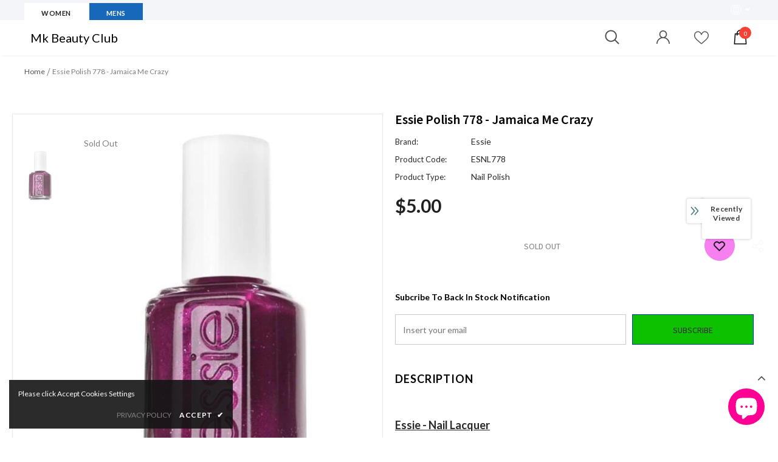

--- FILE ---
content_type: text/html; charset=utf-8
request_url: https://mkbeautyclub.com/products/essie-jamaica-me-crazy_polish-lacquer-manicure
body_size: 67886
content:
<!doctype html>
<!--[if lt IE 7]><html class="no-js lt-ie9 lt-ie8 lt-ie7" lang="en"> <![endif]-->
<!--[if IE 7]><html class="no-js lt-ie9 lt-ie8" lang="en"> <![endif]-->
<!--[if IE 8]><html class="no-js lt-ie9" lang="en"> <![endif]-->
<!--[if IE 9 ]><html class="ie9 no-js"> <![endif]-->
<!--[if (gt IE 9)|!(IE)]><!--> <html class="no-js"> <!--<![endif]-->
<script id="frase-script" data-hash="6eb65c597b4143eb93e9cd252b278fc8" src="https://app.frase.io/js/libraries/bot.js"></script>

<head>

  <!-- Basic page needs ================================================== -->
  <meta charset="utf-8">
  <meta http-equiv="X-UA-Compatible" content="IE=edge,chrome=1">
	
  <!-- Title and description ================================================== -->
  <title>
  Essie Polish 778 - Jamaica Me Crazy &ndash; Mk Beauty Club
  </title>

  
  <meta name="description" content="Essie - Nail Lacquer 0.46oz / 13.5ml Essie is the beauty industry&#39;s leading authority on nail care and color. Exceptional quality nail polish. Long-lasting glamorous shine. Great for natural or artificial nails. Chip resistant formula Quick drying on nails DBP, Toluene and formaldehyde free.">
  

  <!-- Product meta ================================================== -->
  

  <meta property="og:url" content="https://mkbeautyclub.com/products/essie-jamaica-me-crazy_polish-lacquer-manicure">
  <meta property="og:site_name" content="Mk Beauty Club">
  <!-- /snippets/twitter-card.liquid -->





  <meta name="twitter:card" content="product">
  <meta name="twitter:title" content="Essie Polish 778 - Jamaica Me Crazy">
  <meta name="twitter:description" content="
	 

	Essie - Nail Lacquer


	 

	0.46oz / 13.5ml


	 

	Essie is the beauty industry&#39;s leading authority on nail care and color.


	 

	Exceptional quality nail polish.


	Long-lasting glamorous shine.


	Great for natural or artificial nails.


	Chip resistant formula


	Quick drying on nails


	 

	DBP, Toluene and formaldehyde free.

">
  <meta name="twitter:image" content="https://mkbeautyclub.com/cdn/shop/products/1206ff2302b258b70fca76c968b7f373_medium.jpg?v=1598213819">
  <meta name="twitter:image:width" content="240">
  <meta name="twitter:image:height" content="240">
  <meta name="twitter:label1" content="Price">
  <meta name="twitter:data1" content="$5.00 USD">
  
  <meta name="twitter:label2" content="Brand">
  <meta name="twitter:data2" content="Essie">
  



  <!-- Helpers ================================================== -->
  <link rel="canonical" href="https://mkbeautyclub.com/products/essie-jamaica-me-crazy_polish-lacquer-manicure">
  <link canonical-shop-url="https://mkbeautyclub.com/">
  <meta name="viewport" content="width=device-width, initial-scale=1, maximum-scale=1, user-scalable=0, minimal-ui">
  <link rel="preload" href="//mkbeautyclub.com/cdn/shop/t/61/assets/vendor.min.css?v=165367215043409683411639155281" as="style">
  <!-- <link rel="preload" href="//mkbeautyclub.com/cdn/shop/t/61/assets/theme-styles.css?v=80124621259105970311639155313" as="style">
  <link rel="preload" href="//mkbeautyclub.com/cdn/shop/t/61/assets/theme-styles-responsive.css?v=86110315978132969421639155313" as="style"> -->
  <link rel="preload" href="//mkbeautyclub.com/cdn/shop/t/61/assets/theme.min.css?v=43190576886573532391639155313" as="style">
  <link rel="preload" href="//mkbeautyclub.com/cdn/shop/t/61/assets/theme-settings.css?v=66924996464285309501679464869" as="style">
  <link rel="preload" href="//mkbeautyclub.com/cdn/shop/t/61/assets/header-05.css?v=5999237091016040141639155267" as="style">
  <link rel="preload" href="//mkbeautyclub.com/cdn/shop/t/61/assets/header-06.css?v=84349567405059168581639155267" as="style">
  <link rel="preload" href="//mkbeautyclub.com/cdn/shop/t/61/assets/footer-06.css?v=44150507389243462391639155259" as="style">
  <link rel="preload" href="//mkbeautyclub.com/cdn/shop/t/61/assets/footer-07.css?v=98128527296320222641639155260" as="style">
  <link rel="preload" href="//mkbeautyclub.com/cdn/shop/t/61/assets/product-skin.css?v=58471908767177355391639155278" as="style">
  <link rel="preload" href="//mkbeautyclub.com/cdn/shop/t/61/assets/layout_style_1170.css?v=17544384270222676041639155275" as="style">
  <link rel="preload" href="//mkbeautyclub.com/cdn/shop/t/61/assets/layout_style_fullwidth.css?v=1919010300111100461639155276" as="style">

  <!-- Favicon -->
  
  <link rel="shortcut icon" href="//mkbeautyclub.com/cdn/shop/files/Color_logo_-_no_background_5862a165-d0c2-4d07-8a51-6bbd4d8ed3ee_32x32.png?v=1613741674" type="image/png">
  
  
  <!-- Styles -->
  <style data-shopify>
    @import url('https://fonts.googleapis.com/css?family=Lato:300,300i,400,400i,500,500i,600,600i,700,700i,800,800i&display=swap');
			

          @import url('https://fonts.googleapis.com/css?family=Source+Sans+Pro:300,300i,400,400i,500,500i,600,600i,700,700i,800,800i&display=swap');
			
          
      
    :root {
      --font_size: 14px;
      --font_size_minus1: 13px;
      --font_size_minus2: 12px;
      --font_size_minus3: 11px;
      --font_size_minus4: 10px;
      --font_size_plus1: 15px;
      --font_size_plus2: 16px;
      --font_size_plus3: 17px;
      --font_size_plus4: 18px;
      --font_size_plus6: 20px;
      --font_size_plus7: 21px;
      --font_size_plus8: 22px;
      --font_size_plus9: 23px;
      --font_size_plus10: 24px;
      --font_size_plus12: 26px;
      --font_size_plus13: 27px;
      --font_size_plus14: 28px;
      --font_size_plus16: 30px;
      --font_size_plus18: 32px;
      --font_size_plus21: 35px;
      --font_size_plus22: 36px;
      --font_size_plus23: 37px;
      --font_size_plus24: 38px;
      --font_size_plus33: 47px;

	  --fonts_name: Lato;
	  --fonts_name_2: Source Sans Pro;

      /* Color */
      --body_bg: #ffffff;
      --body_color: #292929;
      --link_color: #3162ff;
      --link_color_hover: #ff08e5;

      /* Breadcrumb */
      --breadcrumb_color : #7c7c7c;
      --breadcrumb_text_transform : capitalize;

      /* Header and Title */
      --page_title_font_size: 24px;
      --page_title_font_size_minus4: 20px;
      --page_title_font_size_plus5: 29px;
      --page_title_color: #000000;
      --page_title_text_align : left;

      /* Product  */
      --product_text_transform : capitalize;
      --product_name_text_align : center;
      --color_title_pr: #505050;
      --color_title_pr_hover: #7828f5;
      --color_vendor : #626263;
      --sale_text : #ffffff;
      --bg_sale : #ff1014;
      --custom_label_text : #202020;
      --custom_label_bg : #ffffff;
      --bundle_label_text : #ffffff;
      --bundle_label_bg : #232323;
      --new_label_text : #000000;
      --new_label_bg : #ffffff;
      --new_label_border : #ffffff;
      --sold_out_text : #808080;
      --bg_sold_out : #ffffff;
      --color_price: #202020;
      --color_price_sale: #ff0030;
      --color_compare_price: #808080;
      --color_compare_product: #fff;
      
        --color_quick_view: #202020;
        --bg_quick_view: rgba(255, 255, 255, 0.4);
      
      --color_wishlist: #0e0e0e;
      --bg_wishlist: #f780f0;
      --bg_wishlist_active: #ffe5e5;


      /* Button 1 */
      --background_1: #f52c2c;
      --color_1 : #ffffff;
      --border_1 : #000000;

      /* Button 2 */
      --background_2: #0ec100;
      --color_2 : #292929;
      --border_2 : #0833bc;

      /* Button 3 */
      --background_3: #f780f0;
      --color_3 : #f8f8f8;
      --border_3 : #292929;


      /* Border Color */
      --border_widget_title : #e0e0e0;
      --border_color_1 : #ebebeb;
      --border_color_2: #e7e7e7;
      --border_page_title: #eaeaea;
      --border_input: #cbcbcb;
      --border_checkbox: #d0d0d0;
      --border_dropdown: #dadada;
      --border_bt_sidebar : #e6e6e6;
      --color_ipt: #3c3c3c;
      --color_icon_drop: #6b6b6b;

      
      --color_slick_arrow: #000000;
      --color_border_slick_arrow: #ffffff;
      --color_bg_slick_arrow: #ffffff;
      

      /*color Mobile*/

      --color_menu_mb: #000000;
      --color_menu_level3: #000000;

      /* Mixin ================= */
      
          --padding_btn: 14px 15px 12px !important;
          --padding_btn_bundle: 14px 15px 12px;
          --padding_btn_qv_add_to_cart: 14px 15px 12px;
          --font_size_btn: var(--font_size);
          --letter_spacing_btn: 0;
      

      
      
          --color-price-box: var(--body_color);
      

      --color_review: #000000;
      --color_review_empty: #cccccc;

      --border-product-image: #e6e6e6;

      
      --border-radius-17: 0;
      --border-radius-50: 0;
      
    }
</style>
  <link href="//mkbeautyclub.com/cdn/shop/t/61/assets/vendor.min.css?v=165367215043409683411639155281" rel="stylesheet" type="text/css" media="all" />
<!-- <link href="//mkbeautyclub.com/cdn/shop/t/61/assets/theme-styles.css?v=80124621259105970311639155313" rel="stylesheet" type="text/css" media="all" />
<link href="//mkbeautyclub.com/cdn/shop/t/61/assets/theme-styles-responsive.css?v=86110315978132969421639155313" rel="stylesheet" type="text/css" media="all" /> -->
<link href="//mkbeautyclub.com/cdn/shop/t/61/assets/theme.min.css?v=43190576886573532391639155313" rel="stylesheet" type="text/css" media="all" />
<link href="//mkbeautyclub.com/cdn/shop/t/61/assets/theme-settings.css?v=66924996464285309501679464869" rel="stylesheet" type="text/css" media="all" />







	<link href="//mkbeautyclub.com/cdn/shop/t/61/assets/header-06.css?v=84349567405059168581639155267" rel="stylesheet" type="text/css" media="all" />





	<link href="//mkbeautyclub.com/cdn/shop/t/61/assets/footer-07.css?v=98128527296320222641639155260" rel="stylesheet" type="text/css" media="all" />





	<link href="//mkbeautyclub.com/cdn/shop/t/61/assets/layout_style_fullwidth.css?v=1919010300111100461639155276" rel="stylesheet" type="text/css" media="all" />

  
   <!-- Scripts -->
  <script src="//mkbeautyclub.com/cdn/shop/t/61/assets/jquery.min.js?v=56888366816115934351639155274" type="text/javascript"></script>
<script src="//mkbeautyclub.com/cdn/shop/t/61/assets/jquery-cookie.min.js?v=72365755745404048181639155272" type="text/javascript"></script>
<script src="//mkbeautyclub.com/cdn/shop/t/61/assets/lazysizes.min.js?v=84414966064882348651639155276" type="text/javascript"></script>

<script>
  	window.lazySizesConfig = window.lazySizesConfig || {};
    lazySizesConfig.loadMode = 1;
    window.lazySizesConfig.init = false;
    lazySizes.init();
  
    window.ajax_cart = "upsell";
    window.money_format = "${{amount}}";//"${{amount}} USD";
    window.shop_currency = "USD";
    window.show_multiple_currencies = false;
    window.use_color_swatch = true;
    window.color_swatch_style = "variant";
    window.enable_sidebar_multiple_choice = true;
    window.file_url = "//mkbeautyclub.com/cdn/shop/files/?v=7221";
    window.asset_url = "";
    window.router = "";
    window.swatch_recently = "color, couleur";
    window.layout_style = "layout_style_fullwidth";
    window.product_style = "default";
    
    window.inventory_text = {
        in_stock: "In stock",
        many_in_stock: "Many in stock",
        out_of_stock: "Out of stock",
        add_to_cart: "Add to cart",
        add_all_to_cart: "Add all to Cart",
        sold_out: "Sold Out",
        select_options : "Select options",
        unavailable: "Sold Out",
        view_all_collection: "View All",
        no_more_product: "No more product",
        show_options: "Show Variants",
        hide_options: "Hide Variants",
        adding : "Adding",
        thank_you : "Thank You",
        add_more : "Add More",
        cart_feedback : "Added",
        add_wishlist : "Add to Wish List",
        remove_wishlist : "Remove Wish List",
        add_wishlist_1 : "Add to wishlist",
        remove_wishlist_1 : "Remove wishlist",
        previous: "Prev",
        next: "Next",
      	pre_order : "Pre Order",
        hotStock: "Hurry up! only [inventory] left",
        view_more: "View All",
        view_less : "View Less",
        days : "Days",
        hours : "Hours",
        mins : "Mins",
        secs : "Secs",

        customlabel: "Custom Label",
        newlabel: "New",
        salelabel: "Sale",
        soldoutlabel: "Sold Out",
        bundlelabel: "Bundle",

        message_compare : "You must select at least two products to compare!",
        message_iscart : "is added to your shopping cart.",

        add_compare : "Add to compare",
        remove_compare : "Remove compare",
        remove: "Remove",
        warning_quantity: "Maximum quantity",
    };
    window.multi_lang = false;
    window.infinity_scroll_feature = true;
    window.newsletter_popup = false;
    window.hidden_newsletter = false;
    window.option_ptoduct1 = "size";
    window.option_ptoduct2 = "color";
    window.option_ptoduct3 = "option 3"

    /* Free Shipping Message */
    window.free_shipping_color1 = "#f44336";  
    window.free_shipping_color2 = "#ff9800";
    window.free_shipping_color3 = "#69c69c";
    window.free_shipping_price = 800;
    window.free_shipping_text = {
        free_shipping_message_1: "You qualify for free shipping!",
        free_shipping_message_2:"Only",
        free_shipping_message_3: "away from",
        free_shipping_message_4: "free shipping",
        free_shipping_1: "Free",
        free_shipping_2: "TBD",
    }

</script>

  <!-- Header hook for plugins ================================ -->
  <script>window.performance && window.performance.mark && window.performance.mark('shopify.content_for_header.start');</script><meta name="google-site-verification" content="ZnUoBtbeg0ePw_u6GvjQab-7Y4j9dnYH22Jheyz7xcU">
<meta name="facebook-domain-verification" content="7mmju9rrs6mftg8xs9w6y2w9b6mhze">
<meta name="facebook-domain-verification" content="9ah40lbixef24bsekr03cil0fa8b47">
<meta name="google-site-verification" content="s7O9hI_Bz4dfGl2p4mH6IBWWWp4kprk3nCkBcysScyU">
<meta id="shopify-digital-wallet" name="shopify-digital-wallet" content="/26411040/digital_wallets/dialog">
<meta name="shopify-checkout-api-token" content="8c84caf2ad1e55cef96cf15a519556a4">
<link rel="alternate" hreflang="x-default" href="https://mkbeautyclub.com/products/essie-jamaica-me-crazy_polish-lacquer-manicure">
<link rel="alternate" hreflang="en" href="https://mkbeautyclub.com/products/essie-jamaica-me-crazy_polish-lacquer-manicure">
<link rel="alternate" hreflang="en-CA" href="https://mkbeautyclub.com/en-ca/products/essie-jamaica-me-crazy_polish-lacquer-manicure">
<link rel="alternate" type="application/json+oembed" href="https://mkbeautyclub.com/products/essie-jamaica-me-crazy_polish-lacquer-manicure.oembed">
<script async="async" src="/checkouts/internal/preloads.js?locale=en-US"></script>
<link rel="preconnect" href="https://shop.app" crossorigin="anonymous">
<script async="async" src="https://shop.app/checkouts/internal/preloads.js?locale=en-US&shop_id=26411040" crossorigin="anonymous"></script>
<script id="apple-pay-shop-capabilities" type="application/json">{"shopId":26411040,"countryCode":"US","currencyCode":"USD","merchantCapabilities":["supports3DS"],"merchantId":"gid:\/\/shopify\/Shop\/26411040","merchantName":"Mk Beauty Club","requiredBillingContactFields":["postalAddress","email","phone"],"requiredShippingContactFields":["postalAddress","email","phone"],"shippingType":"shipping","supportedNetworks":["visa","masterCard","discover","elo","jcb"],"total":{"type":"pending","label":"Mk Beauty Club","amount":"1.00"},"shopifyPaymentsEnabled":true,"supportsSubscriptions":true}</script>
<script id="shopify-features" type="application/json">{"accessToken":"8c84caf2ad1e55cef96cf15a519556a4","betas":["rich-media-storefront-analytics"],"domain":"mkbeautyclub.com","predictiveSearch":true,"shopId":26411040,"locale":"en"}</script>
<script>var Shopify = Shopify || {};
Shopify.shop = "mkstore2109.myshopify.com";
Shopify.locale = "en";
Shopify.currency = {"active":"USD","rate":"1.0"};
Shopify.country = "US";
Shopify.theme = {"name":"Ella-4.2.0 (updated Marcus 03\/01\/2022)","id":120696897605,"schema_name":"Ella","schema_version":"4.0.0","theme_store_id":null,"role":"main"};
Shopify.theme.handle = "null";
Shopify.theme.style = {"id":null,"handle":null};
Shopify.cdnHost = "mkbeautyclub.com/cdn";
Shopify.routes = Shopify.routes || {};
Shopify.routes.root = "/";</script>
<script type="module">!function(o){(o.Shopify=o.Shopify||{}).modules=!0}(window);</script>
<script>!function(o){function n(){var o=[];function n(){o.push(Array.prototype.slice.apply(arguments))}return n.q=o,n}var t=o.Shopify=o.Shopify||{};t.loadFeatures=n(),t.autoloadFeatures=n()}(window);</script>
<script>
  window.ShopifyPay = window.ShopifyPay || {};
  window.ShopifyPay.apiHost = "shop.app\/pay";
  window.ShopifyPay.redirectState = null;
</script>
<script id="shop-js-analytics" type="application/json">{"pageType":"product"}</script>
<script defer="defer" async type="module" src="//mkbeautyclub.com/cdn/shopifycloud/shop-js/modules/v2/client.init-shop-cart-sync_BN7fPSNr.en.esm.js"></script>
<script defer="defer" async type="module" src="//mkbeautyclub.com/cdn/shopifycloud/shop-js/modules/v2/chunk.common_Cbph3Kss.esm.js"></script>
<script defer="defer" async type="module" src="//mkbeautyclub.com/cdn/shopifycloud/shop-js/modules/v2/chunk.modal_DKumMAJ1.esm.js"></script>
<script type="module">
  await import("//mkbeautyclub.com/cdn/shopifycloud/shop-js/modules/v2/client.init-shop-cart-sync_BN7fPSNr.en.esm.js");
await import("//mkbeautyclub.com/cdn/shopifycloud/shop-js/modules/v2/chunk.common_Cbph3Kss.esm.js");
await import("//mkbeautyclub.com/cdn/shopifycloud/shop-js/modules/v2/chunk.modal_DKumMAJ1.esm.js");

  window.Shopify.SignInWithShop?.initShopCartSync?.({"fedCMEnabled":true,"windoidEnabled":true});

</script>
<script>
  window.Shopify = window.Shopify || {};
  if (!window.Shopify.featureAssets) window.Shopify.featureAssets = {};
  window.Shopify.featureAssets['shop-js'] = {"shop-cart-sync":["modules/v2/client.shop-cart-sync_CJVUk8Jm.en.esm.js","modules/v2/chunk.common_Cbph3Kss.esm.js","modules/v2/chunk.modal_DKumMAJ1.esm.js"],"init-fed-cm":["modules/v2/client.init-fed-cm_7Fvt41F4.en.esm.js","modules/v2/chunk.common_Cbph3Kss.esm.js","modules/v2/chunk.modal_DKumMAJ1.esm.js"],"init-shop-email-lookup-coordinator":["modules/v2/client.init-shop-email-lookup-coordinator_Cc088_bR.en.esm.js","modules/v2/chunk.common_Cbph3Kss.esm.js","modules/v2/chunk.modal_DKumMAJ1.esm.js"],"init-windoid":["modules/v2/client.init-windoid_hPopwJRj.en.esm.js","modules/v2/chunk.common_Cbph3Kss.esm.js","modules/v2/chunk.modal_DKumMAJ1.esm.js"],"shop-button":["modules/v2/client.shop-button_B0jaPSNF.en.esm.js","modules/v2/chunk.common_Cbph3Kss.esm.js","modules/v2/chunk.modal_DKumMAJ1.esm.js"],"shop-cash-offers":["modules/v2/client.shop-cash-offers_DPIskqss.en.esm.js","modules/v2/chunk.common_Cbph3Kss.esm.js","modules/v2/chunk.modal_DKumMAJ1.esm.js"],"shop-toast-manager":["modules/v2/client.shop-toast-manager_CK7RT69O.en.esm.js","modules/v2/chunk.common_Cbph3Kss.esm.js","modules/v2/chunk.modal_DKumMAJ1.esm.js"],"init-shop-cart-sync":["modules/v2/client.init-shop-cart-sync_BN7fPSNr.en.esm.js","modules/v2/chunk.common_Cbph3Kss.esm.js","modules/v2/chunk.modal_DKumMAJ1.esm.js"],"init-customer-accounts-sign-up":["modules/v2/client.init-customer-accounts-sign-up_CfPf4CXf.en.esm.js","modules/v2/client.shop-login-button_DeIztwXF.en.esm.js","modules/v2/chunk.common_Cbph3Kss.esm.js","modules/v2/chunk.modal_DKumMAJ1.esm.js"],"pay-button":["modules/v2/client.pay-button_CgIwFSYN.en.esm.js","modules/v2/chunk.common_Cbph3Kss.esm.js","modules/v2/chunk.modal_DKumMAJ1.esm.js"],"init-customer-accounts":["modules/v2/client.init-customer-accounts_DQ3x16JI.en.esm.js","modules/v2/client.shop-login-button_DeIztwXF.en.esm.js","modules/v2/chunk.common_Cbph3Kss.esm.js","modules/v2/chunk.modal_DKumMAJ1.esm.js"],"avatar":["modules/v2/client.avatar_BTnouDA3.en.esm.js"],"init-shop-for-new-customer-accounts":["modules/v2/client.init-shop-for-new-customer-accounts_CsZy_esa.en.esm.js","modules/v2/client.shop-login-button_DeIztwXF.en.esm.js","modules/v2/chunk.common_Cbph3Kss.esm.js","modules/v2/chunk.modal_DKumMAJ1.esm.js"],"shop-follow-button":["modules/v2/client.shop-follow-button_BRMJjgGd.en.esm.js","modules/v2/chunk.common_Cbph3Kss.esm.js","modules/v2/chunk.modal_DKumMAJ1.esm.js"],"checkout-modal":["modules/v2/client.checkout-modal_B9Drz_yf.en.esm.js","modules/v2/chunk.common_Cbph3Kss.esm.js","modules/v2/chunk.modal_DKumMAJ1.esm.js"],"shop-login-button":["modules/v2/client.shop-login-button_DeIztwXF.en.esm.js","modules/v2/chunk.common_Cbph3Kss.esm.js","modules/v2/chunk.modal_DKumMAJ1.esm.js"],"lead-capture":["modules/v2/client.lead-capture_DXYzFM3R.en.esm.js","modules/v2/chunk.common_Cbph3Kss.esm.js","modules/v2/chunk.modal_DKumMAJ1.esm.js"],"shop-login":["modules/v2/client.shop-login_CA5pJqmO.en.esm.js","modules/v2/chunk.common_Cbph3Kss.esm.js","modules/v2/chunk.modal_DKumMAJ1.esm.js"],"payment-terms":["modules/v2/client.payment-terms_BxzfvcZJ.en.esm.js","modules/v2/chunk.common_Cbph3Kss.esm.js","modules/v2/chunk.modal_DKumMAJ1.esm.js"]};
</script>
<script>(function() {
  var isLoaded = false;
  function asyncLoad() {
    if (isLoaded) return;
    isLoaded = true;
    var urls = ["\/\/cdn.shopify.com\/proxy\/bbdc53696129e794e7b77eec5c822be125bfe74e7115d4d4ed6ab3586c9f9ca8\/shop.vbout.com\/shopify\/track.js?domain=VBT-32245-7879\u0026track=product,category,search,page\u0026v=1.0\u0026shop=mkstore2109.myshopify.com\u0026sp-cache-control=cHVibGljLCBtYXgtYWdlPTkwMA","\/\/searchserverapi1.com\/widgets\/shopify\/init.js?a=2v5T3V1c1L\u0026shop=mkstore2109.myshopify.com"];
    for (var i = 0; i < urls.length; i++) {
      var s = document.createElement('script');
      s.type = 'text/javascript';
      s.async = true;
      s.src = urls[i];
      var x = document.getElementsByTagName('script')[0];
      x.parentNode.insertBefore(s, x);
    }
  };
  if(window.attachEvent) {
    window.attachEvent('onload', asyncLoad);
  } else {
    window.addEventListener('load', asyncLoad, false);
  }
})();</script>
<script id="__st">var __st={"a":26411040,"offset":-28800,"reqid":"c2b52e70-dd51-42fa-be20-c13b9c4b8c61-1769828339","pageurl":"mkbeautyclub.com\/products\/essie-jamaica-me-crazy_polish-lacquer-manicure","u":"1ca14018c10d","p":"product","rtyp":"product","rid":639493668907};</script>
<script>window.ShopifyPaypalV4VisibilityTracking = true;</script>
<script id="captcha-bootstrap">!function(){'use strict';const t='contact',e='account',n='new_comment',o=[[t,t],['blogs',n],['comments',n],[t,'customer']],c=[[e,'customer_login'],[e,'guest_login'],[e,'recover_customer_password'],[e,'create_customer']],r=t=>t.map((([t,e])=>`form[action*='/${t}']:not([data-nocaptcha='true']) input[name='form_type'][value='${e}']`)).join(','),a=t=>()=>t?[...document.querySelectorAll(t)].map((t=>t.form)):[];function s(){const t=[...o],e=r(t);return a(e)}const i='password',u='form_key',d=['recaptcha-v3-token','g-recaptcha-response','h-captcha-response',i],f=()=>{try{return window.sessionStorage}catch{return}},m='__shopify_v',_=t=>t.elements[u];function p(t,e,n=!1){try{const o=window.sessionStorage,c=JSON.parse(o.getItem(e)),{data:r}=function(t){const{data:e,action:n}=t;return t[m]||n?{data:e,action:n}:{data:t,action:n}}(c);for(const[e,n]of Object.entries(r))t.elements[e]&&(t.elements[e].value=n);n&&o.removeItem(e)}catch(o){console.error('form repopulation failed',{error:o})}}const l='form_type',E='cptcha';function T(t){t.dataset[E]=!0}const w=window,h=w.document,L='Shopify',v='ce_forms',y='captcha';let A=!1;((t,e)=>{const n=(g='f06e6c50-85a8-45c8-87d0-21a2b65856fe',I='https://cdn.shopify.com/shopifycloud/storefront-forms-hcaptcha/ce_storefront_forms_captcha_hcaptcha.v1.5.2.iife.js',D={infoText:'Protected by hCaptcha',privacyText:'Privacy',termsText:'Terms'},(t,e,n)=>{const o=w[L][v],c=o.bindForm;if(c)return c(t,g,e,D).then(n);var r;o.q.push([[t,g,e,D],n]),r=I,A||(h.body.append(Object.assign(h.createElement('script'),{id:'captcha-provider',async:!0,src:r})),A=!0)});var g,I,D;w[L]=w[L]||{},w[L][v]=w[L][v]||{},w[L][v].q=[],w[L][y]=w[L][y]||{},w[L][y].protect=function(t,e){n(t,void 0,e),T(t)},Object.freeze(w[L][y]),function(t,e,n,w,h,L){const[v,y,A,g]=function(t,e,n){const i=e?o:[],u=t?c:[],d=[...i,...u],f=r(d),m=r(i),_=r(d.filter((([t,e])=>n.includes(e))));return[a(f),a(m),a(_),s()]}(w,h,L),I=t=>{const e=t.target;return e instanceof HTMLFormElement?e:e&&e.form},D=t=>v().includes(t);t.addEventListener('submit',(t=>{const e=I(t);if(!e)return;const n=D(e)&&!e.dataset.hcaptchaBound&&!e.dataset.recaptchaBound,o=_(e),c=g().includes(e)&&(!o||!o.value);(n||c)&&t.preventDefault(),c&&!n&&(function(t){try{if(!f())return;!function(t){const e=f();if(!e)return;const n=_(t);if(!n)return;const o=n.value;o&&e.removeItem(o)}(t);const e=Array.from(Array(32),(()=>Math.random().toString(36)[2])).join('');!function(t,e){_(t)||t.append(Object.assign(document.createElement('input'),{type:'hidden',name:u})),t.elements[u].value=e}(t,e),function(t,e){const n=f();if(!n)return;const o=[...t.querySelectorAll(`input[type='${i}']`)].map((({name:t})=>t)),c=[...d,...o],r={};for(const[a,s]of new FormData(t).entries())c.includes(a)||(r[a]=s);n.setItem(e,JSON.stringify({[m]:1,action:t.action,data:r}))}(t,e)}catch(e){console.error('failed to persist form',e)}}(e),e.submit())}));const S=(t,e)=>{t&&!t.dataset[E]&&(n(t,e.some((e=>e===t))),T(t))};for(const o of['focusin','change'])t.addEventListener(o,(t=>{const e=I(t);D(e)&&S(e,y())}));const B=e.get('form_key'),M=e.get(l),P=B&&M;t.addEventListener('DOMContentLoaded',(()=>{const t=y();if(P)for(const e of t)e.elements[l].value===M&&p(e,B);[...new Set([...A(),...v().filter((t=>'true'===t.dataset.shopifyCaptcha))])].forEach((e=>S(e,t)))}))}(h,new URLSearchParams(w.location.search),n,t,e,['guest_login'])})(!0,!0)}();</script>
<script integrity="sha256-4kQ18oKyAcykRKYeNunJcIwy7WH5gtpwJnB7kiuLZ1E=" data-source-attribution="shopify.loadfeatures" defer="defer" src="//mkbeautyclub.com/cdn/shopifycloud/storefront/assets/storefront/load_feature-a0a9edcb.js" crossorigin="anonymous"></script>
<script crossorigin="anonymous" defer="defer" src="//mkbeautyclub.com/cdn/shopifycloud/storefront/assets/shopify_pay/storefront-65b4c6d7.js?v=20250812"></script>
<script data-source-attribution="shopify.dynamic_checkout.dynamic.init">var Shopify=Shopify||{};Shopify.PaymentButton=Shopify.PaymentButton||{isStorefrontPortableWallets:!0,init:function(){window.Shopify.PaymentButton.init=function(){};var t=document.createElement("script");t.src="https://mkbeautyclub.com/cdn/shopifycloud/portable-wallets/latest/portable-wallets.en.js",t.type="module",document.head.appendChild(t)}};
</script>
<script data-source-attribution="shopify.dynamic_checkout.buyer_consent">
  function portableWalletsHideBuyerConsent(e){var t=document.getElementById("shopify-buyer-consent"),n=document.getElementById("shopify-subscription-policy-button");t&&n&&(t.classList.add("hidden"),t.setAttribute("aria-hidden","true"),n.removeEventListener("click",e))}function portableWalletsShowBuyerConsent(e){var t=document.getElementById("shopify-buyer-consent"),n=document.getElementById("shopify-subscription-policy-button");t&&n&&(t.classList.remove("hidden"),t.removeAttribute("aria-hidden"),n.addEventListener("click",e))}window.Shopify?.PaymentButton&&(window.Shopify.PaymentButton.hideBuyerConsent=portableWalletsHideBuyerConsent,window.Shopify.PaymentButton.showBuyerConsent=portableWalletsShowBuyerConsent);
</script>
<script data-source-attribution="shopify.dynamic_checkout.cart.bootstrap">document.addEventListener("DOMContentLoaded",(function(){function t(){return document.querySelector("shopify-accelerated-checkout-cart, shopify-accelerated-checkout")}if(t())Shopify.PaymentButton.init();else{new MutationObserver((function(e,n){t()&&(Shopify.PaymentButton.init(),n.disconnect())})).observe(document.body,{childList:!0,subtree:!0})}}));
</script>
<link id="shopify-accelerated-checkout-styles" rel="stylesheet" media="screen" href="https://mkbeautyclub.com/cdn/shopifycloud/portable-wallets/latest/accelerated-checkout-backwards-compat.css" crossorigin="anonymous">
<style id="shopify-accelerated-checkout-cart">
        #shopify-buyer-consent {
  margin-top: 1em;
  display: inline-block;
  width: 100%;
}

#shopify-buyer-consent.hidden {
  display: none;
}

#shopify-subscription-policy-button {
  background: none;
  border: none;
  padding: 0;
  text-decoration: underline;
  font-size: inherit;
  cursor: pointer;
}

#shopify-subscription-policy-button::before {
  box-shadow: none;
}

      </style>

<script>window.performance && window.performance.mark && window.performance.mark('shopify.content_for_header.end');</script>

  <!--[if lt IE 9]>
  <script src="//html5shiv.googlecode.com/svn/trunk/html5.js" type="text/javascript"></script>
  <![endif]-->

  
  
  

  <script>

    Shopify.productOptionsMap = {};
    Shopify.quickViewOptionsMap = {};

    Shopify.updateOptionsInSelector = function(selectorIndex, wrapperSlt) {
        Shopify.optionsMap = wrapperSlt === '.product' ? Shopify.productOptionsMap : Shopify.quickViewOptionsMap;

        switch (selectorIndex) {
            case 0:
                var key = 'root';
                var selector = $(wrapperSlt + ' .single-option-selector:eq(0)');
                break;
            case 1:
                var key = $(wrapperSlt + ' .single-option-selector:eq(0)').val();
                var selector = $(wrapperSlt + ' .single-option-selector:eq(1)');
                break;
            case 2:
                var key = $(wrapperSlt + ' .single-option-selector:eq(0)').val();
                key += ' / ' + $(wrapperSlt + ' .single-option-selector:eq(1)').val();
                var selector = $(wrapperSlt + ' .single-option-selector:eq(2)');
        }

        var initialValue = selector.val();
        selector.empty();

        var availableOptions = Shopify.optionsMap[key];

        if (availableOptions && availableOptions.length) {
            for (var i = 0; i < availableOptions.length; i++) {
                var option = availableOptions[i].replace('-sold-out','');
                var newOption = $('<option></option>').val(option).html(option);

                selector.append(newOption);
            }

            $(wrapperSlt + ' .swatch[data-option-index="' + selectorIndex + '"] .swatch-element').each(function() {
                // debugger;
                if ($.inArray($(this).attr('data-value'), availableOptions) !== -1) {
                    $(this).addClass('available').removeClass('soldout').find(':radio').prop('disabled',false).prop('checked',true);
                }
                else {
                    if ($.inArray($(this).attr('data-value') + '-sold-out', availableOptions) !== -1) {
                        $(this).addClass('available').addClass('soldout').find(':radio').prop('disabled',false).prop('checked',true);
                    } else {
                        $(this).removeClass('available').addClass('soldout').find(':radio').prop('disabled',true).prop('checked',false);
                    }
                    
                }
            });

            if ($.inArray(initialValue, availableOptions) !== -1) {
                selector.val(initialValue);
            }

            selector.trigger('change');
        };
    };

    Shopify.linkOptionSelectors = function(product, wrapperSlt, check) {
        // Building our mapping object.
        Shopify.optionsMap = wrapperSlt === '.product' ? Shopify.productOptionsMap : Shopify.quickViewOptionsMap;
        var arr_1= [],
            arr_2= [],
            arr_3= [];
        for (var i = 0; i < product.variants.length; i++) {
            var variant = product.variants[i];

            if (variant) {
                if (window.use_color_swatch) {
                    if (variant.available) {
                        // Gathering values for the 1st drop-down.
                        Shopify.optionsMap['root'] = Shopify.optionsMap['root'] || [];

                        if ($.inArray(variant.option1 + '-sold-out', Shopify.optionsMap['root']) !== -1) {
                            Shopify.optionsMap['root'].pop();
                        } 

                        arr_1.push(variant.option1);
                        arr_1 = $.unique(arr_1);

                        Shopify.optionsMap['root'].push(variant.option1);

                        Shopify.optionsMap['root'] = Shopify.uniq(Shopify.optionsMap['root']);

                        // Gathering values for the 2nd drop-down.
                        if (product.options.length > 1) {
                        var key = variant.option1;
                            Shopify.optionsMap[key] = Shopify.optionsMap[key] || [];
                            // if ($.inArray(variant.option2 + '-sold-out', Shopify.optionsMap[key]) !== -1) {
                            //     Shopify.optionsMap[key].pop();
                            // } 
                            Shopify.optionsMap[key].push(variant.option2);
                            if ($.inArray(variant.option2, arr_2) === -1) {
                                arr_2.push(variant.option2);
                                arr_2 = $.unique(arr_2);
                            }
                            Shopify.optionsMap[key] = Shopify.uniq(Shopify.optionsMap[key]);
                        }

                        // Gathering values for the 3rd drop-down.
                        if (product.options.length === 3) {
                            var key = variant.option1 + ' / ' + variant.option2;
                            Shopify.optionsMap[key] = Shopify.optionsMap[key] || [];
                            Shopify.optionsMap[key].push(variant.option3);

                            if ($.inArray(variant.option3, arr_3) === -1) {
                                arr_3.push(variant.option3);
                                arr_3 = $.unique(arr_3);
                            }
                            
                            Shopify.optionsMap[key] = Shopify.uniq(Shopify.optionsMap[key]);
                        }
                    } else {
                        // Gathering values for the 1st drop-down.
                        Shopify.optionsMap['root'] = Shopify.optionsMap['root'] || [];
                        if ($.inArray(variant.option1, arr_1) === -1) {
                            Shopify.optionsMap['root'].push(variant.option1 + '-sold-out');
                        }
                        
                        Shopify.optionsMap['root'] = Shopify.uniq(Shopify.optionsMap['root']);

                        // Gathering values for the 2nd drop-down.
                        if (product.options.length > 1) {
                            var key = variant.option1;
                            Shopify.optionsMap[key] = Shopify.optionsMap[key] || [];
                            // Shopify.optionsMap[key].push(variant.option2);

                            // if ($.inArray(variant.option2, arr_2) === -1) {
                                Shopify.optionsMap[key].push(variant.option2 + '-sold-out');
                            // }
                            
                            Shopify.optionsMap[key] = Shopify.uniq(Shopify.optionsMap[key]);
                        }

                        // Gathering values for the 3rd drop-down.
                        if (product.options.length === 3) {
                            var key = variant.option1 + ' / ' + variant.option2;
                            Shopify.optionsMap[key] = Shopify.optionsMap[key] || [];
//                             if ($.inArray(variant.option3, arr_3) === -1) {
                                Shopify.optionsMap[key].push(variant.option3 + '-sold-out');
//                             }
                            Shopify.optionsMap[key] = Shopify.uniq(Shopify.optionsMap[key]);
                        }

                    }
                } else {
                    // Gathering values for the 1st drop-down.
                    if (check) {
                        if (variant.available) {
                            Shopify.optionsMap['root'] = Shopify.optionsMap['root'] || [];
                            Shopify.optionsMap['root'].push(variant.option1);
                            Shopify.optionsMap['root'] = Shopify.uniq(Shopify.optionsMap['root']);

                            // Gathering values for the 2nd drop-down.
                            if (product.options.length > 1) {
                            var key = variant.option1;
                                Shopify.optionsMap[key] = Shopify.optionsMap[key] || [];
                                Shopify.optionsMap[key].push(variant.option2);
                                Shopify.optionsMap[key] = Shopify.uniq(Shopify.optionsMap[key]);
                            }

                            // Gathering values for the 3rd drop-down.
                            if (product.options.length === 3) {
                                var key = variant.option1 + ' / ' + variant.option2;
                                Shopify.optionsMap[key] = Shopify.optionsMap[key] || [];
                                Shopify.optionsMap[key].push(variant.option3);
                                Shopify.optionsMap[key] = Shopify.uniq(Shopify.optionsMap[key]);
                            }
                        }
                    } else {
                        Shopify.optionsMap['root'] = Shopify.optionsMap['root'] || [];

                        Shopify.optionsMap['root'].push(variant.option1);
                        Shopify.optionsMap['root'] = Shopify.uniq(Shopify.optionsMap['root']);

                        // Gathering values for the 2nd drop-down.
                        if (product.options.length > 1) {
                        var key = variant.option1;
                            Shopify.optionsMap[key] = Shopify.optionsMap[key] || [];
                            Shopify.optionsMap[key].push(variant.option2);
                            Shopify.optionsMap[key] = Shopify.uniq(Shopify.optionsMap[key]);
                        }

                        // Gathering values for the 3rd drop-down.
                        if (product.options.length === 3) {
                            var key = variant.option1 + ' / ' + variant.option2;
                            Shopify.optionsMap[key] = Shopify.optionsMap[key] || [];
                            Shopify.optionsMap[key].push(variant.option3);
                            Shopify.optionsMap[key] = Shopify.uniq(Shopify.optionsMap[key]);
                        }
                    }
                    
                }
            }
        };

        // Update options right away.
        Shopify.updateOptionsInSelector(0, wrapperSlt);

        if (product.options.length > 1) Shopify.updateOptionsInSelector(1, wrapperSlt);
        if (product.options.length === 3) Shopify.updateOptionsInSelector(2, wrapperSlt);

        // When there is an update in the first dropdown.
        $(wrapperSlt + " .single-option-selector:eq(0)").change(function() {
            Shopify.updateOptionsInSelector(1, wrapperSlt);
            if (product.options.length === 3) Shopify.updateOptionsInSelector(2, wrapperSlt);
            return true;
        });

        // When there is an update in the second dropdown.
        $(wrapperSlt + " .single-option-selector:eq(1)").change(function() {
            if (product.options.length === 3) Shopify.updateOptionsInSelector(2, wrapperSlt);
            return true;
        });
    };
</script>
  
  <script nomodule src="https://unpkg.com/@google/model-viewer/dist/model-viewer-legacy.js"></script>
  

<!-- BEGIN app block: shopify://apps/klaviyo-email-marketing-sms/blocks/klaviyo-onsite-embed/2632fe16-c075-4321-a88b-50b567f42507 -->












  <script async src="https://static.klaviyo.com/onsite/js/XvT2Su/klaviyo.js?company_id=XvT2Su"></script>
  <script>!function(){if(!window.klaviyo){window._klOnsite=window._klOnsite||[];try{window.klaviyo=new Proxy({},{get:function(n,i){return"push"===i?function(){var n;(n=window._klOnsite).push.apply(n,arguments)}:function(){for(var n=arguments.length,o=new Array(n),w=0;w<n;w++)o[w]=arguments[w];var t="function"==typeof o[o.length-1]?o.pop():void 0,e=new Promise((function(n){window._klOnsite.push([i].concat(o,[function(i){t&&t(i),n(i)}]))}));return e}}})}catch(n){window.klaviyo=window.klaviyo||[],window.klaviyo.push=function(){var n;(n=window._klOnsite).push.apply(n,arguments)}}}}();</script>

  
    <script id="viewed_product">
      if (item == null) {
        var _learnq = _learnq || [];

        var MetafieldReviews = null
        var MetafieldYotpoRating = null
        var MetafieldYotpoCount = null
        var MetafieldLooxRating = null
        var MetafieldLooxCount = null
        var okendoProduct = null
        var okendoProductReviewCount = null
        var okendoProductReviewAverageValue = null
        try {
          // The following fields are used for Customer Hub recently viewed in order to add reviews.
          // This information is not part of __kla_viewed. Instead, it is part of __kla_viewed_reviewed_items
          MetafieldReviews = {};
          MetafieldYotpoRating = null
          MetafieldYotpoCount = null
          MetafieldLooxRating = null
          MetafieldLooxCount = null

          okendoProduct = null
          // If the okendo metafield is not legacy, it will error, which then requires the new json formatted data
          if (okendoProduct && 'error' in okendoProduct) {
            okendoProduct = null
          }
          okendoProductReviewCount = okendoProduct ? okendoProduct.reviewCount : null
          okendoProductReviewAverageValue = okendoProduct ? okendoProduct.reviewAverageValue : null
        } catch (error) {
          console.error('Error in Klaviyo onsite reviews tracking:', error);
        }

        var item = {
          Name: "Essie Polish 778 - Jamaica Me Crazy",
          ProductID: 639493668907,
          Categories: ["Essie","Hand + Nail Care","Main_Nails Collection","Nail Colors Menu","Nail Polish","Nails"],
          ImageURL: "https://mkbeautyclub.com/cdn/shop/products/1206ff2302b258b70fca76c968b7f373_grande.jpg?v=1598213819",
          URL: "https://mkbeautyclub.com/products/essie-jamaica-me-crazy_polish-lacquer-manicure",
          Brand: "Essie",
          Price: "$5.00",
          Value: "5.00",
          CompareAtPrice: "$0.00"
        };
        _learnq.push(['track', 'Viewed Product', item]);
        _learnq.push(['trackViewedItem', {
          Title: item.Name,
          ItemId: item.ProductID,
          Categories: item.Categories,
          ImageUrl: item.ImageURL,
          Url: item.URL,
          Metadata: {
            Brand: item.Brand,
            Price: item.Price,
            Value: item.Value,
            CompareAtPrice: item.CompareAtPrice
          },
          metafields:{
            reviews: MetafieldReviews,
            yotpo:{
              rating: MetafieldYotpoRating,
              count: MetafieldYotpoCount,
            },
            loox:{
              rating: MetafieldLooxRating,
              count: MetafieldLooxCount,
            },
            okendo: {
              rating: okendoProductReviewAverageValue,
              count: okendoProductReviewCount,
            }
          }
        }]);
      }
    </script>
  




  <script>
    window.klaviyoReviewsProductDesignMode = false
  </script>







<!-- END app block --><!-- BEGIN app block: shopify://apps/searchanise-search-filter/blocks/app-embed/d8f24ada-02b1-458a-bbeb-5bf16d5c921e -->
<!-- END app block --><!-- BEGIN app block: shopify://apps/judge-me-reviews/blocks/judgeme_core/61ccd3b1-a9f2-4160-9fe9-4fec8413e5d8 --><!-- Start of Judge.me Core -->






<link rel="dns-prefetch" href="https://cdnwidget.judge.me">
<link rel="dns-prefetch" href="https://cdn.judge.me">
<link rel="dns-prefetch" href="https://cdn1.judge.me">
<link rel="dns-prefetch" href="https://api.judge.me">

<script data-cfasync='false' class='jdgm-settings-script'>window.jdgmSettings={"pagination":5,"disable_web_reviews":false,"badge_no_review_text":"No reviews","badge_n_reviews_text":"{{ n }} review/reviews","hide_badge_preview_if_no_reviews":true,"badge_hide_text":false,"enforce_center_preview_badge":false,"widget_title":"Customer Reviews","widget_open_form_text":"Write a review","widget_close_form_text":"Cancel review","widget_refresh_page_text":"Refresh page","widget_summary_text":"Based on {{ number_of_reviews }} review/reviews","widget_no_review_text":"Be the first to write a review","widget_name_field_text":"Display name","widget_verified_name_field_text":"Verified Name (public)","widget_name_placeholder_text":"Display name","widget_required_field_error_text":"This field is required.","widget_email_field_text":"Email address","widget_verified_email_field_text":"Verified Email (private, can not be edited)","widget_email_placeholder_text":"Your email address","widget_email_field_error_text":"Please enter a valid email address.","widget_rating_field_text":"Rating","widget_review_title_field_text":"Review Title","widget_review_title_placeholder_text":"Give your review a title","widget_review_body_field_text":"Review content","widget_review_body_placeholder_text":"Start writing here...","widget_pictures_field_text":"Picture/Video (optional)","widget_submit_review_text":"Submit Review","widget_submit_verified_review_text":"Submit Verified Review","widget_submit_success_msg_with_auto_publish":"Thank you! Please refresh the page in a few moments to see your review. You can remove or edit your review by logging into \u003ca href='https://judge.me/login' target='_blank' rel='nofollow noopener'\u003eJudge.me\u003c/a\u003e","widget_submit_success_msg_no_auto_publish":"Thank you! Your review will be published as soon as it is approved by the shop admin. You can remove or edit your review by logging into \u003ca href='https://judge.me/login' target='_blank' rel='nofollow noopener'\u003eJudge.me\u003c/a\u003e","widget_show_default_reviews_out_of_total_text":"Showing {{ n_reviews_shown }} out of {{ n_reviews }} reviews.","widget_show_all_link_text":"Show all","widget_show_less_link_text":"Show less","widget_author_said_text":"{{ reviewer_name }} said:","widget_days_text":"{{ n }} days ago","widget_weeks_text":"{{ n }} week/weeks ago","widget_months_text":"{{ n }} month/months ago","widget_years_text":"{{ n }} year/years ago","widget_yesterday_text":"Yesterday","widget_today_text":"Today","widget_replied_text":"\u003e\u003e {{ shop_name }} replied:","widget_read_more_text":"Read more","widget_reviewer_name_as_initial":"","widget_rating_filter_color":"#fbcd0a","widget_rating_filter_see_all_text":"See all reviews","widget_sorting_most_recent_text":"Most Recent","widget_sorting_highest_rating_text":"Highest Rating","widget_sorting_lowest_rating_text":"Lowest Rating","widget_sorting_with_pictures_text":"Only Pictures","widget_sorting_most_helpful_text":"Most Helpful","widget_open_question_form_text":"Ask a question","widget_reviews_subtab_text":"Reviews","widget_questions_subtab_text":"Questions","widget_question_label_text":"Question","widget_answer_label_text":"Answer","widget_question_placeholder_text":"Write your question here","widget_submit_question_text":"Submit Question","widget_question_submit_success_text":"Thank you for your question! We will notify you once it gets answered.","verified_badge_text":"Verified","verified_badge_bg_color":"","verified_badge_text_color":"","verified_badge_placement":"left-of-reviewer-name","widget_review_max_height":"","widget_hide_border":false,"widget_social_share":false,"widget_thumb":false,"widget_review_location_show":false,"widget_location_format":"","all_reviews_include_out_of_store_products":true,"all_reviews_out_of_store_text":"(out of store)","all_reviews_pagination":100,"all_reviews_product_name_prefix_text":"about","enable_review_pictures":true,"enable_question_anwser":false,"widget_theme":"default","review_date_format":"mm/dd/yyyy","default_sort_method":"most-recent","widget_product_reviews_subtab_text":"Product Reviews","widget_shop_reviews_subtab_text":"Shop Reviews","widget_other_products_reviews_text":"Reviews for other products","widget_store_reviews_subtab_text":"Store reviews","widget_no_store_reviews_text":"This store hasn't received any reviews yet","widget_web_restriction_product_reviews_text":"This product hasn't received any reviews yet","widget_no_items_text":"No items found","widget_show_more_text":"Show more","widget_write_a_store_review_text":"Write a Store Review","widget_other_languages_heading":"Reviews in Other Languages","widget_translate_review_text":"Translate review to {{ language }}","widget_translating_review_text":"Translating...","widget_show_original_translation_text":"Show original ({{ language }})","widget_translate_review_failed_text":"Review couldn't be translated.","widget_translate_review_retry_text":"Retry","widget_translate_review_try_again_later_text":"Try again later","show_product_url_for_grouped_product":false,"widget_sorting_pictures_first_text":"Pictures First","show_pictures_on_all_rev_page_mobile":false,"show_pictures_on_all_rev_page_desktop":false,"floating_tab_hide_mobile_install_preference":false,"floating_tab_button_name":"★ Reviews","floating_tab_title":"Let customers speak for us","floating_tab_button_color":"","floating_tab_button_background_color":"","floating_tab_url":"","floating_tab_url_enabled":false,"floating_tab_tab_style":"text","all_reviews_text_badge_text":"Customers rate us {{ shop.metafields.judgeme.all_reviews_rating | round: 1 }}/5 based on {{ shop.metafields.judgeme.all_reviews_count }} reviews.","all_reviews_text_badge_text_branded_style":"{{ shop.metafields.judgeme.all_reviews_rating | round: 1 }} out of 5 stars based on {{ shop.metafields.judgeme.all_reviews_count }} reviews","is_all_reviews_text_badge_a_link":false,"show_stars_for_all_reviews_text_badge":false,"all_reviews_text_badge_url":"","all_reviews_text_style":"branded","all_reviews_text_color_style":"judgeme_brand_color","all_reviews_text_color":"#108474","all_reviews_text_show_jm_brand":false,"featured_carousel_show_header":true,"featured_carousel_title":"Let customers speak for us","testimonials_carousel_title":"Customers are saying","videos_carousel_title":"Real customer stories","cards_carousel_title":"Customers are saying","featured_carousel_count_text":"from {{ n }} reviews","featured_carousel_add_link_to_all_reviews_page":false,"featured_carousel_url":"","featured_carousel_show_images":true,"featured_carousel_autoslide_interval":5,"featured_carousel_arrows_on_the_sides":false,"featured_carousel_height":250,"featured_carousel_width":80,"featured_carousel_image_size":0,"featured_carousel_image_height":250,"featured_carousel_arrow_color":"#eeeeee","verified_count_badge_style":"branded","verified_count_badge_orientation":"horizontal","verified_count_badge_color_style":"judgeme_brand_color","verified_count_badge_color":"#108474","is_verified_count_badge_a_link":false,"verified_count_badge_url":"","verified_count_badge_show_jm_brand":true,"widget_rating_preset_default":5,"widget_first_sub_tab":"product-reviews","widget_show_histogram":true,"widget_histogram_use_custom_color":false,"widget_pagination_use_custom_color":false,"widget_star_use_custom_color":false,"widget_verified_badge_use_custom_color":false,"widget_write_review_use_custom_color":false,"picture_reminder_submit_button":"Upload Pictures","enable_review_videos":true,"mute_video_by_default":true,"widget_sorting_videos_first_text":"Videos First","widget_review_pending_text":"Pending","featured_carousel_items_for_large_screen":3,"social_share_options_order":"Facebook,Twitter","remove_microdata_snippet":false,"disable_json_ld":false,"enable_json_ld_products":false,"preview_badge_show_question_text":false,"preview_badge_no_question_text":"No questions","preview_badge_n_question_text":"{{ number_of_questions }} question/questions","qa_badge_show_icon":false,"qa_badge_position":"same-row","remove_judgeme_branding":false,"widget_add_search_bar":false,"widget_search_bar_placeholder":"Search","widget_sorting_verified_only_text":"Verified only","featured_carousel_theme":"default","featured_carousel_show_rating":true,"featured_carousel_show_title":true,"featured_carousel_show_body":true,"featured_carousel_show_date":false,"featured_carousel_show_reviewer":true,"featured_carousel_show_product":false,"featured_carousel_header_background_color":"#108474","featured_carousel_header_text_color":"#ffffff","featured_carousel_name_product_separator":"reviewed","featured_carousel_full_star_background":"#108474","featured_carousel_empty_star_background":"#dadada","featured_carousel_vertical_theme_background":"#f9fafb","featured_carousel_verified_badge_enable":true,"featured_carousel_verified_badge_color":"#108474","featured_carousel_border_style":"round","featured_carousel_review_line_length_limit":3,"featured_carousel_more_reviews_button_text":"Read more reviews","featured_carousel_view_product_button_text":"View product","all_reviews_page_load_reviews_on":"scroll","all_reviews_page_load_more_text":"Load More Reviews","disable_fb_tab_reviews":false,"enable_ajax_cdn_cache":false,"widget_advanced_speed_features":5,"widget_public_name_text":"displayed publicly like","default_reviewer_name":"John Smith","default_reviewer_name_has_non_latin":true,"widget_reviewer_anonymous":"Anonymous","medals_widget_title":"Judge.me Review Medals","medals_widget_background_color":"#f9fafb","medals_widget_position":"footer_all_pages","medals_widget_border_color":"#f9fafb","medals_widget_verified_text_position":"left","medals_widget_use_monochromatic_version":false,"medals_widget_elements_color":"#108474","show_reviewer_avatar":true,"widget_invalid_yt_video_url_error_text":"Not a YouTube video URL","widget_max_length_field_error_text":"Please enter no more than {0} characters.","widget_show_country_flag":false,"widget_show_collected_via_shop_app":true,"widget_verified_by_shop_badge_style":"light","widget_verified_by_shop_text":"Verified by Shop","widget_show_photo_gallery":false,"widget_load_with_code_splitting":true,"widget_ugc_install_preference":false,"widget_ugc_title":"Made by us, Shared by you","widget_ugc_subtitle":"Tag us to see your picture featured in our page","widget_ugc_arrows_color":"#ffffff","widget_ugc_primary_button_text":"Buy Now","widget_ugc_primary_button_background_color":"#108474","widget_ugc_primary_button_text_color":"#ffffff","widget_ugc_primary_button_border_width":"0","widget_ugc_primary_button_border_style":"none","widget_ugc_primary_button_border_color":"#108474","widget_ugc_primary_button_border_radius":"25","widget_ugc_secondary_button_text":"Load More","widget_ugc_secondary_button_background_color":"#ffffff","widget_ugc_secondary_button_text_color":"#108474","widget_ugc_secondary_button_border_width":"2","widget_ugc_secondary_button_border_style":"solid","widget_ugc_secondary_button_border_color":"#108474","widget_ugc_secondary_button_border_radius":"25","widget_ugc_reviews_button_text":"View Reviews","widget_ugc_reviews_button_background_color":"#ffffff","widget_ugc_reviews_button_text_color":"#108474","widget_ugc_reviews_button_border_width":"2","widget_ugc_reviews_button_border_style":"solid","widget_ugc_reviews_button_border_color":"#108474","widget_ugc_reviews_button_border_radius":"25","widget_ugc_reviews_button_link_to":"judgeme-reviews-page","widget_ugc_show_post_date":true,"widget_ugc_max_width":"800","widget_rating_metafield_value_type":true,"widget_primary_color":"#EB0CEB","widget_enable_secondary_color":false,"widget_secondary_color":"#edf5f5","widget_summary_average_rating_text":"{{ average_rating }} out of 5","widget_media_grid_title":"Customer photos \u0026 videos","widget_media_grid_see_more_text":"See more","widget_round_style":false,"widget_show_product_medals":true,"widget_verified_by_judgeme_text":"Verified by Judge.me","widget_show_store_medals":true,"widget_verified_by_judgeme_text_in_store_medals":"Verified by Judge.me","widget_media_field_exceed_quantity_message":"Sorry, we can only accept {{ max_media }} for one review.","widget_media_field_exceed_limit_message":"{{ file_name }} is too large, please select a {{ media_type }} less than {{ size_limit }}MB.","widget_review_submitted_text":"Review Submitted!","widget_question_submitted_text":"Question Submitted!","widget_close_form_text_question":"Cancel","widget_write_your_answer_here_text":"Write your answer here","widget_enabled_branded_link":true,"widget_show_collected_by_judgeme":false,"widget_reviewer_name_color":"","widget_write_review_text_color":"","widget_write_review_bg_color":"","widget_collected_by_judgeme_text":"collected by Judge.me","widget_pagination_type":"standard","widget_load_more_text":"Load More","widget_load_more_color":"#108474","widget_full_review_text":"Full Review","widget_read_more_reviews_text":"Read More Reviews","widget_read_questions_text":"Read Questions","widget_questions_and_answers_text":"Questions \u0026 Answers","widget_verified_by_text":"Verified by","widget_verified_text":"Verified","widget_number_of_reviews_text":"{{ number_of_reviews }} reviews","widget_back_button_text":"Back","widget_next_button_text":"Next","widget_custom_forms_filter_button":"Filters","custom_forms_style":"horizontal","widget_show_review_information":false,"how_reviews_are_collected":"How reviews are collected?","widget_show_review_keywords":false,"widget_gdpr_statement":"How we use your data: We'll only contact you about the review you left, and only if necessary. By submitting your review, you agree to Judge.me's \u003ca href='https://judge.me/terms' target='_blank' rel='nofollow noopener'\u003eterms\u003c/a\u003e, \u003ca href='https://judge.me/privacy' target='_blank' rel='nofollow noopener'\u003eprivacy\u003c/a\u003e and \u003ca href='https://judge.me/content-policy' target='_blank' rel='nofollow noopener'\u003econtent\u003c/a\u003e policies.","widget_multilingual_sorting_enabled":false,"widget_translate_review_content_enabled":false,"widget_translate_review_content_method":"manual","popup_widget_review_selection":"automatically_with_pictures","popup_widget_round_border_style":true,"popup_widget_show_title":true,"popup_widget_show_body":true,"popup_widget_show_reviewer":false,"popup_widget_show_product":true,"popup_widget_show_pictures":true,"popup_widget_use_review_picture":true,"popup_widget_show_on_home_page":true,"popup_widget_show_on_product_page":true,"popup_widget_show_on_collection_page":true,"popup_widget_show_on_cart_page":true,"popup_widget_position":"bottom_left","popup_widget_first_review_delay":5,"popup_widget_duration":5,"popup_widget_interval":5,"popup_widget_review_count":5,"popup_widget_hide_on_mobile":true,"review_snippet_widget_round_border_style":true,"review_snippet_widget_card_color":"#FFFFFF","review_snippet_widget_slider_arrows_background_color":"#FFFFFF","review_snippet_widget_slider_arrows_color":"#000000","review_snippet_widget_star_color":"#108474","show_product_variant":false,"all_reviews_product_variant_label_text":"Variant: ","widget_show_verified_branding":true,"widget_ai_summary_title":"Customers say","widget_ai_summary_disclaimer":"AI-powered review summary based on recent customer reviews","widget_show_ai_summary":false,"widget_show_ai_summary_bg":false,"widget_show_review_title_input":false,"redirect_reviewers_invited_via_email":"external_form","request_store_review_after_product_review":true,"request_review_other_products_in_order":false,"review_form_color_scheme":"default","review_form_corner_style":"square","review_form_star_color":{},"review_form_text_color":"#333333","review_form_background_color":"#ffffff","review_form_field_background_color":"#fafafa","review_form_button_color":{},"review_form_button_text_color":"#ffffff","review_form_modal_overlay_color":"#000000","review_content_screen_title_text":"How would you rate this product?","review_content_introduction_text":"We would love it if you would share a bit about your experience.","store_review_form_title_text":"How would you rate this store?","store_review_form_introduction_text":"We would love it if you would share a bit about your experience.","show_review_guidance_text":true,"one_star_review_guidance_text":"Poor","five_star_review_guidance_text":"Great","customer_information_screen_title_text":"About you","customer_information_introduction_text":"Please tell us more about you.","custom_questions_screen_title_text":"Your experience in more detail","custom_questions_introduction_text":"Here are a few questions to help us understand more about your experience.","review_submitted_screen_title_text":"Thanks for your review!","review_submitted_screen_thank_you_text":"We are processing it and it will appear on the store soon.","review_submitted_screen_email_verification_text":"Please confirm your email by clicking the link we just sent you. This helps us keep reviews authentic.","review_submitted_request_store_review_text":"Would you like to share your experience of shopping with us?","review_submitted_review_other_products_text":"Would you like to review these products?","store_review_screen_title_text":"Would you like to share your experience of shopping with us?","store_review_introduction_text":"We value your feedback and use it to improve. Please share any thoughts or suggestions you have.","reviewer_media_screen_title_picture_text":"Share a picture","reviewer_media_introduction_picture_text":"Upload a photo to support your review.","reviewer_media_screen_title_video_text":"Share a video","reviewer_media_introduction_video_text":"Upload a video to support your review.","reviewer_media_screen_title_picture_or_video_text":"Share a picture or video","reviewer_media_introduction_picture_or_video_text":"Upload a photo or video to support your review.","reviewer_media_youtube_url_text":"Paste your Youtube URL here","advanced_settings_next_step_button_text":"Next","advanced_settings_close_review_button_text":"Close","modal_write_review_flow":true,"write_review_flow_required_text":"Required","write_review_flow_privacy_message_text":"We respect your privacy.","write_review_flow_anonymous_text":"Post review as anonymous","write_review_flow_visibility_text":"This won't be visible to other customers.","write_review_flow_multiple_selection_help_text":"Select as many as you like","write_review_flow_single_selection_help_text":"Select one option","write_review_flow_required_field_error_text":"This field is required","write_review_flow_invalid_email_error_text":"Please enter a valid email address","write_review_flow_max_length_error_text":"Max. {{ max_length }} characters.","write_review_flow_media_upload_text":"\u003cb\u003eClick to upload\u003c/b\u003e or drag and drop","write_review_flow_gdpr_statement":"We'll only contact you about your review if necessary. By submitting your review, you agree to our \u003ca href='https://judge.me/terms' target='_blank' rel='nofollow noopener'\u003eterms and conditions\u003c/a\u003e and \u003ca href='https://judge.me/privacy' target='_blank' rel='nofollow noopener'\u003eprivacy policy\u003c/a\u003e.","rating_only_reviews_enabled":true,"show_negative_reviews_help_screen":true,"new_review_flow_help_screen_rating_threshold":3,"negative_review_resolution_screen_title_text":"Tell us more","negative_review_resolution_text":"Your experience matters to us. If there were issues with your purchase, we're here to help. Feel free to reach out to us, we'd love the opportunity to make things right.","negative_review_resolution_button_text":"Contact us","negative_review_resolution_proceed_with_review_text":"Leave a review","negative_review_resolution_subject":"Issue with purchase from {{ shop_name }}.{{ order_name }}","preview_badge_collection_page_install_status":false,"widget_review_custom_css":"","preview_badge_custom_css":"","preview_badge_stars_count":"5-stars","featured_carousel_custom_css":"","floating_tab_custom_css":"","all_reviews_widget_custom_css":"","medals_widget_custom_css":"","verified_badge_custom_css":"","all_reviews_text_custom_css":"","transparency_badges_collected_via_store_invite":false,"transparency_badges_from_another_provider":false,"transparency_badges_collected_from_store_visitor":false,"transparency_badges_collected_by_verified_review_provider":false,"transparency_badges_earned_reward":false,"transparency_badges_collected_via_store_invite_text":"Review collected via store invitation","transparency_badges_from_another_provider_text":"Review collected from another provider","transparency_badges_collected_from_store_visitor_text":"Review collected from a store visitor","transparency_badges_written_in_google_text":"Review written in Google","transparency_badges_written_in_etsy_text":"Review written in Etsy","transparency_badges_written_in_shop_app_text":"Review written in Shop App","transparency_badges_earned_reward_text":"Review earned a reward for future purchase","product_review_widget_per_page":10,"widget_store_review_label_text":"Review about the store","checkout_comment_extension_title_on_product_page":"Customer Comments","checkout_comment_extension_num_latest_comment_show":5,"checkout_comment_extension_format":"name_and_timestamp","checkout_comment_customer_name":"last_initial","checkout_comment_comment_notification":true,"preview_badge_collection_page_install_preference":false,"preview_badge_home_page_install_preference":false,"preview_badge_product_page_install_preference":false,"review_widget_install_preference":"","review_carousel_install_preference":false,"floating_reviews_tab_install_preference":"none","verified_reviews_count_badge_install_preference":false,"all_reviews_text_install_preference":false,"review_widget_best_location":false,"judgeme_medals_install_preference":false,"review_widget_revamp_enabled":false,"review_widget_qna_enabled":false,"review_widget_header_theme":"minimal","review_widget_widget_title_enabled":true,"review_widget_header_text_size":"medium","review_widget_header_text_weight":"regular","review_widget_average_rating_style":"compact","review_widget_bar_chart_enabled":true,"review_widget_bar_chart_type":"numbers","review_widget_bar_chart_style":"standard","review_widget_expanded_media_gallery_enabled":false,"review_widget_reviews_section_theme":"standard","review_widget_image_style":"thumbnails","review_widget_review_image_ratio":"square","review_widget_stars_size":"medium","review_widget_verified_badge":"standard_text","review_widget_review_title_text_size":"medium","review_widget_review_text_size":"medium","review_widget_review_text_length":"medium","review_widget_number_of_columns_desktop":3,"review_widget_carousel_transition_speed":5,"review_widget_custom_questions_answers_display":"always","review_widget_button_text_color":"#FFFFFF","review_widget_text_color":"#000000","review_widget_lighter_text_color":"#7B7B7B","review_widget_corner_styling":"soft","review_widget_review_word_singular":"review","review_widget_review_word_plural":"reviews","review_widget_voting_label":"Helpful?","review_widget_shop_reply_label":"Reply from {{ shop_name }}:","review_widget_filters_title":"Filters","qna_widget_question_word_singular":"Question","qna_widget_question_word_plural":"Questions","qna_widget_answer_reply_label":"Answer from {{ answerer_name }}:","qna_content_screen_title_text":"Ask a question about this product","qna_widget_question_required_field_error_text":"Please enter your question.","qna_widget_flow_gdpr_statement":"We'll only contact you about your question if necessary. By submitting your question, you agree to our \u003ca href='https://judge.me/terms' target='_blank' rel='nofollow noopener'\u003eterms and conditions\u003c/a\u003e and \u003ca href='https://judge.me/privacy' target='_blank' rel='nofollow noopener'\u003eprivacy policy\u003c/a\u003e.","qna_widget_question_submitted_text":"Thanks for your question!","qna_widget_close_form_text_question":"Close","qna_widget_question_submit_success_text":"We’ll notify you by email when your question is answered.","all_reviews_widget_v2025_enabled":false,"all_reviews_widget_v2025_header_theme":"default","all_reviews_widget_v2025_widget_title_enabled":true,"all_reviews_widget_v2025_header_text_size":"medium","all_reviews_widget_v2025_header_text_weight":"regular","all_reviews_widget_v2025_average_rating_style":"compact","all_reviews_widget_v2025_bar_chart_enabled":true,"all_reviews_widget_v2025_bar_chart_type":"numbers","all_reviews_widget_v2025_bar_chart_style":"standard","all_reviews_widget_v2025_expanded_media_gallery_enabled":false,"all_reviews_widget_v2025_show_store_medals":true,"all_reviews_widget_v2025_show_photo_gallery":true,"all_reviews_widget_v2025_show_review_keywords":false,"all_reviews_widget_v2025_show_ai_summary":false,"all_reviews_widget_v2025_show_ai_summary_bg":false,"all_reviews_widget_v2025_add_search_bar":false,"all_reviews_widget_v2025_default_sort_method":"most-recent","all_reviews_widget_v2025_reviews_per_page":10,"all_reviews_widget_v2025_reviews_section_theme":"default","all_reviews_widget_v2025_image_style":"thumbnails","all_reviews_widget_v2025_review_image_ratio":"square","all_reviews_widget_v2025_stars_size":"medium","all_reviews_widget_v2025_verified_badge":"bold_badge","all_reviews_widget_v2025_review_title_text_size":"medium","all_reviews_widget_v2025_review_text_size":"medium","all_reviews_widget_v2025_review_text_length":"medium","all_reviews_widget_v2025_number_of_columns_desktop":3,"all_reviews_widget_v2025_carousel_transition_speed":5,"all_reviews_widget_v2025_custom_questions_answers_display":"always","all_reviews_widget_v2025_show_product_variant":false,"all_reviews_widget_v2025_show_reviewer_avatar":true,"all_reviews_widget_v2025_reviewer_name_as_initial":"","all_reviews_widget_v2025_review_location_show":false,"all_reviews_widget_v2025_location_format":"","all_reviews_widget_v2025_show_country_flag":false,"all_reviews_widget_v2025_verified_by_shop_badge_style":"light","all_reviews_widget_v2025_social_share":false,"all_reviews_widget_v2025_social_share_options_order":"Facebook,Twitter,LinkedIn,Pinterest","all_reviews_widget_v2025_pagination_type":"standard","all_reviews_widget_v2025_button_text_color":"#FFFFFF","all_reviews_widget_v2025_text_color":"#000000","all_reviews_widget_v2025_lighter_text_color":"#7B7B7B","all_reviews_widget_v2025_corner_styling":"soft","all_reviews_widget_v2025_title":"Customer reviews","all_reviews_widget_v2025_ai_summary_title":"Customers say about this store","all_reviews_widget_v2025_no_review_text":"Be the first to write a review","platform":"shopify","branding_url":"https://app.judge.me/reviews/stores/mkbeautyclub.com","branding_text":"Powered by Judge.me","locale":"en","reply_name":"Mk Beauty Club","widget_version":"3.0","footer":true,"autopublish":true,"review_dates":true,"enable_custom_form":false,"shop_use_review_site":true,"shop_locale":"en","enable_multi_locales_translations":false,"show_review_title_input":false,"review_verification_email_status":"always","negative_review_notification_email":"customer@mkbeautyclub.com","can_be_branded":true,"reply_name_text":"Mk Beauty Club"};</script> <style class='jdgm-settings-style'>.jdgm-xx{left:0}:root{--jdgm-primary-color: #EB0CEB;--jdgm-secondary-color: rgba(235,12,235,0.1);--jdgm-star-color: #EB0CEB;--jdgm-write-review-text-color: white;--jdgm-write-review-bg-color: #EB0CEB;--jdgm-paginate-color: #EB0CEB;--jdgm-border-radius: 0;--jdgm-reviewer-name-color: #EB0CEB}.jdgm-histogram__bar-content{background-color:#EB0CEB}.jdgm-rev[data-verified-buyer=true] .jdgm-rev__icon.jdgm-rev__icon:after,.jdgm-rev__buyer-badge.jdgm-rev__buyer-badge{color:white;background-color:#EB0CEB}.jdgm-review-widget--small .jdgm-gallery.jdgm-gallery .jdgm-gallery__thumbnail-link:nth-child(8) .jdgm-gallery__thumbnail-wrapper.jdgm-gallery__thumbnail-wrapper:before{content:"See more"}@media only screen and (min-width: 768px){.jdgm-gallery.jdgm-gallery .jdgm-gallery__thumbnail-link:nth-child(8) .jdgm-gallery__thumbnail-wrapper.jdgm-gallery__thumbnail-wrapper:before{content:"See more"}}.jdgm-prev-badge[data-average-rating='0.00']{display:none !important}.jdgm-author-all-initials{display:none !important}.jdgm-author-last-initial{display:none !important}.jdgm-rev-widg__title{visibility:hidden}.jdgm-rev-widg__summary-text{visibility:hidden}.jdgm-prev-badge__text{visibility:hidden}.jdgm-rev__prod-link-prefix:before{content:'about'}.jdgm-rev__variant-label:before{content:'Variant: '}.jdgm-rev__out-of-store-text:before{content:'(out of store)'}@media only screen and (min-width: 768px){.jdgm-rev__pics .jdgm-rev_all-rev-page-picture-separator,.jdgm-rev__pics .jdgm-rev__product-picture{display:none}}@media only screen and (max-width: 768px){.jdgm-rev__pics .jdgm-rev_all-rev-page-picture-separator,.jdgm-rev__pics .jdgm-rev__product-picture{display:none}}.jdgm-preview-badge[data-template="product"]{display:none !important}.jdgm-preview-badge[data-template="collection"]{display:none !important}.jdgm-preview-badge[data-template="index"]{display:none !important}.jdgm-review-widget[data-from-snippet="true"]{display:none !important}.jdgm-verified-count-badget[data-from-snippet="true"]{display:none !important}.jdgm-carousel-wrapper[data-from-snippet="true"]{display:none !important}.jdgm-all-reviews-text[data-from-snippet="true"]{display:none !important}.jdgm-medals-section[data-from-snippet="true"]{display:none !important}.jdgm-ugc-media-wrapper[data-from-snippet="true"]{display:none !important}.jdgm-rev__transparency-badge[data-badge-type="review_collected_via_store_invitation"]{display:none !important}.jdgm-rev__transparency-badge[data-badge-type="review_collected_from_another_provider"]{display:none !important}.jdgm-rev__transparency-badge[data-badge-type="review_collected_from_store_visitor"]{display:none !important}.jdgm-rev__transparency-badge[data-badge-type="review_written_in_etsy"]{display:none !important}.jdgm-rev__transparency-badge[data-badge-type="review_written_in_google_business"]{display:none !important}.jdgm-rev__transparency-badge[data-badge-type="review_written_in_shop_app"]{display:none !important}.jdgm-rev__transparency-badge[data-badge-type="review_earned_for_future_purchase"]{display:none !important}.jdgm-review-snippet-widget .jdgm-rev-snippet-widget__cards-container .jdgm-rev-snippet-card{border-radius:8px;background:#fff}.jdgm-review-snippet-widget .jdgm-rev-snippet-widget__cards-container .jdgm-rev-snippet-card__rev-rating .jdgm-star{color:#108474}.jdgm-review-snippet-widget .jdgm-rev-snippet-widget__prev-btn,.jdgm-review-snippet-widget .jdgm-rev-snippet-widget__next-btn{border-radius:50%;background:#fff}.jdgm-review-snippet-widget .jdgm-rev-snippet-widget__prev-btn>svg,.jdgm-review-snippet-widget .jdgm-rev-snippet-widget__next-btn>svg{fill:#000}.jdgm-full-rev-modal.rev-snippet-widget .jm-mfp-container .jm-mfp-content,.jdgm-full-rev-modal.rev-snippet-widget .jm-mfp-container .jdgm-full-rev__icon,.jdgm-full-rev-modal.rev-snippet-widget .jm-mfp-container .jdgm-full-rev__pic-img,.jdgm-full-rev-modal.rev-snippet-widget .jm-mfp-container .jdgm-full-rev__reply{border-radius:8px}.jdgm-full-rev-modal.rev-snippet-widget .jm-mfp-container .jdgm-full-rev[data-verified-buyer="true"] .jdgm-full-rev__icon::after{border-radius:8px}.jdgm-full-rev-modal.rev-snippet-widget .jm-mfp-container .jdgm-full-rev .jdgm-rev__buyer-badge{border-radius:calc( 8px / 2 )}.jdgm-full-rev-modal.rev-snippet-widget .jm-mfp-container .jdgm-full-rev .jdgm-full-rev__replier::before{content:'Mk Beauty Club'}.jdgm-full-rev-modal.rev-snippet-widget .jm-mfp-container .jdgm-full-rev .jdgm-full-rev__product-button{border-radius:calc( 8px * 6 )}
</style> <style class='jdgm-settings-style'></style>

  
  
  
  <style class='jdgm-miracle-styles'>
  @-webkit-keyframes jdgm-spin{0%{-webkit-transform:rotate(0deg);-ms-transform:rotate(0deg);transform:rotate(0deg)}100%{-webkit-transform:rotate(359deg);-ms-transform:rotate(359deg);transform:rotate(359deg)}}@keyframes jdgm-spin{0%{-webkit-transform:rotate(0deg);-ms-transform:rotate(0deg);transform:rotate(0deg)}100%{-webkit-transform:rotate(359deg);-ms-transform:rotate(359deg);transform:rotate(359deg)}}@font-face{font-family:'JudgemeStar';src:url("[data-uri]") format("woff");font-weight:normal;font-style:normal}.jdgm-star{font-family:'JudgemeStar';display:inline !important;text-decoration:none !important;padding:0 4px 0 0 !important;margin:0 !important;font-weight:bold;opacity:1;-webkit-font-smoothing:antialiased;-moz-osx-font-smoothing:grayscale}.jdgm-star:hover{opacity:1}.jdgm-star:last-of-type{padding:0 !important}.jdgm-star.jdgm--on:before{content:"\e000"}.jdgm-star.jdgm--off:before{content:"\e001"}.jdgm-star.jdgm--half:before{content:"\e002"}.jdgm-widget *{margin:0;line-height:1.4;-webkit-box-sizing:border-box;-moz-box-sizing:border-box;box-sizing:border-box;-webkit-overflow-scrolling:touch}.jdgm-hidden{display:none !important;visibility:hidden !important}.jdgm-temp-hidden{display:none}.jdgm-spinner{width:40px;height:40px;margin:auto;border-radius:50%;border-top:2px solid #eee;border-right:2px solid #eee;border-bottom:2px solid #eee;border-left:2px solid #ccc;-webkit-animation:jdgm-spin 0.8s infinite linear;animation:jdgm-spin 0.8s infinite linear}.jdgm-spinner:empty{display:block}.jdgm-prev-badge{display:block !important}

</style>


  
  
   


<script data-cfasync='false' class='jdgm-script'>
!function(e){window.jdgm=window.jdgm||{},jdgm.CDN_HOST="https://cdnwidget.judge.me/",jdgm.CDN_HOST_ALT="https://cdn2.judge.me/cdn/widget_frontend/",jdgm.API_HOST="https://api.judge.me/",jdgm.CDN_BASE_URL="https://cdn.shopify.com/extensions/019c1033-b3a9-7ad3-b9bf-61b1f669de2a/judgeme-extensions-330/assets/",
jdgm.docReady=function(d){(e.attachEvent?"complete"===e.readyState:"loading"!==e.readyState)?
setTimeout(d,0):e.addEventListener("DOMContentLoaded",d)},jdgm.loadCSS=function(d,t,o,a){
!o&&jdgm.loadCSS.requestedUrls.indexOf(d)>=0||(jdgm.loadCSS.requestedUrls.push(d),
(a=e.createElement("link")).rel="stylesheet",a.class="jdgm-stylesheet",a.media="nope!",
a.href=d,a.onload=function(){this.media="all",t&&setTimeout(t)},e.body.appendChild(a))},
jdgm.loadCSS.requestedUrls=[],jdgm.loadJS=function(e,d){var t=new XMLHttpRequest;
t.onreadystatechange=function(){4===t.readyState&&(Function(t.response)(),d&&d(t.response))},
t.open("GET",e),t.onerror=function(){if(e.indexOf(jdgm.CDN_HOST)===0&&jdgm.CDN_HOST_ALT!==jdgm.CDN_HOST){var f=e.replace(jdgm.CDN_HOST,jdgm.CDN_HOST_ALT);jdgm.loadJS(f,d)}},t.send()},jdgm.docReady((function(){(window.jdgmLoadCSS||e.querySelectorAll(
".jdgm-widget, .jdgm-all-reviews-page").length>0)&&(jdgmSettings.widget_load_with_code_splitting?
parseFloat(jdgmSettings.widget_version)>=3?jdgm.loadCSS(jdgm.CDN_HOST+"widget_v3/base.css"):
jdgm.loadCSS(jdgm.CDN_HOST+"widget/base.css"):jdgm.loadCSS(jdgm.CDN_HOST+"shopify_v2.css"),
jdgm.loadJS(jdgm.CDN_HOST+"loa"+"der.js"))}))}(document);
</script>
<noscript><link rel="stylesheet" type="text/css" media="all" href="https://cdnwidget.judge.me/shopify_v2.css"></noscript>

<!-- BEGIN app snippet: theme_fix_tags --><script>
  (function() {
    var jdgmThemeFixes = null;
    if (!jdgmThemeFixes) return;
    var thisThemeFix = jdgmThemeFixes[Shopify.theme.id];
    if (!thisThemeFix) return;

    if (thisThemeFix.html) {
      document.addEventListener("DOMContentLoaded", function() {
        var htmlDiv = document.createElement('div');
        htmlDiv.classList.add('jdgm-theme-fix-html');
        htmlDiv.innerHTML = thisThemeFix.html;
        document.body.append(htmlDiv);
      });
    };

    if (thisThemeFix.css) {
      var styleTag = document.createElement('style');
      styleTag.classList.add('jdgm-theme-fix-style');
      styleTag.innerHTML = thisThemeFix.css;
      document.head.append(styleTag);
    };

    if (thisThemeFix.js) {
      var scriptTag = document.createElement('script');
      scriptTag.classList.add('jdgm-theme-fix-script');
      scriptTag.innerHTML = thisThemeFix.js;
      document.head.append(scriptTag);
    };
  })();
</script>
<!-- END app snippet -->
<!-- End of Judge.me Core -->



<!-- END app block --><script src="https://cdn.shopify.com/extensions/e8878072-2f6b-4e89-8082-94b04320908d/inbox-1254/assets/inbox-chat-loader.js" type="text/javascript" defer="defer"></script>
<script src="https://cdn.shopify.com/extensions/019ade25-628d-72a3-afdc-4bdfaf6cce07/searchanise-shopify-cli-14/assets/disable-app.js" type="text/javascript" defer="defer"></script>
<script src="https://cdn.shopify.com/extensions/019c1033-b3a9-7ad3-b9bf-61b1f669de2a/judgeme-extensions-330/assets/loader.js" type="text/javascript" defer="defer"></script>
<meta property="og:image" content="https://cdn.shopify.com/s/files/1/2641/1040/products/1206ff2302b258b70fca76c968b7f373.jpg?v=1598213819" />
<meta property="og:image:secure_url" content="https://cdn.shopify.com/s/files/1/2641/1040/products/1206ff2302b258b70fca76c968b7f373.jpg?v=1598213819" />
<meta property="og:image:width" content="506" />
<meta property="og:image:height" content="600" />
<meta property="og:image:alt" content="Essie, Essie Polish 778 - Jamaica Me Crazy, Mk Beauty Club, Nail Polish" />
<link href="https://monorail-edge.shopifysvc.com" rel="dns-prefetch">
<script>(function(){if ("sendBeacon" in navigator && "performance" in window) {try {var session_token_from_headers = performance.getEntriesByType('navigation')[0].serverTiming.find(x => x.name == '_s').description;} catch {var session_token_from_headers = undefined;}var session_cookie_matches = document.cookie.match(/_shopify_s=([^;]*)/);var session_token_from_cookie = session_cookie_matches && session_cookie_matches.length === 2 ? session_cookie_matches[1] : "";var session_token = session_token_from_headers || session_token_from_cookie || "";function handle_abandonment_event(e) {var entries = performance.getEntries().filter(function(entry) {return /monorail-edge.shopifysvc.com/.test(entry.name);});if (!window.abandonment_tracked && entries.length === 0) {window.abandonment_tracked = true;var currentMs = Date.now();var navigation_start = performance.timing.navigationStart;var payload = {shop_id: 26411040,url: window.location.href,navigation_start,duration: currentMs - navigation_start,session_token,page_type: "product"};window.navigator.sendBeacon("https://monorail-edge.shopifysvc.com/v1/produce", JSON.stringify({schema_id: "online_store_buyer_site_abandonment/1.1",payload: payload,metadata: {event_created_at_ms: currentMs,event_sent_at_ms: currentMs}}));}}window.addEventListener('pagehide', handle_abandonment_event);}}());</script>
<script id="web-pixels-manager-setup">(function e(e,d,r,n,o){if(void 0===o&&(o={}),!Boolean(null===(a=null===(i=window.Shopify)||void 0===i?void 0:i.analytics)||void 0===a?void 0:a.replayQueue)){var i,a;window.Shopify=window.Shopify||{};var t=window.Shopify;t.analytics=t.analytics||{};var s=t.analytics;s.replayQueue=[],s.publish=function(e,d,r){return s.replayQueue.push([e,d,r]),!0};try{self.performance.mark("wpm:start")}catch(e){}var l=function(){var e={modern:/Edge?\/(1{2}[4-9]|1[2-9]\d|[2-9]\d{2}|\d{4,})\.\d+(\.\d+|)|Firefox\/(1{2}[4-9]|1[2-9]\d|[2-9]\d{2}|\d{4,})\.\d+(\.\d+|)|Chrom(ium|e)\/(9{2}|\d{3,})\.\d+(\.\d+|)|(Maci|X1{2}).+ Version\/(15\.\d+|(1[6-9]|[2-9]\d|\d{3,})\.\d+)([,.]\d+|)( \(\w+\)|)( Mobile\/\w+|) Safari\/|Chrome.+OPR\/(9{2}|\d{3,})\.\d+\.\d+|(CPU[ +]OS|iPhone[ +]OS|CPU[ +]iPhone|CPU IPhone OS|CPU iPad OS)[ +]+(15[._]\d+|(1[6-9]|[2-9]\d|\d{3,})[._]\d+)([._]\d+|)|Android:?[ /-](13[3-9]|1[4-9]\d|[2-9]\d{2}|\d{4,})(\.\d+|)(\.\d+|)|Android.+Firefox\/(13[5-9]|1[4-9]\d|[2-9]\d{2}|\d{4,})\.\d+(\.\d+|)|Android.+Chrom(ium|e)\/(13[3-9]|1[4-9]\d|[2-9]\d{2}|\d{4,})\.\d+(\.\d+|)|SamsungBrowser\/([2-9]\d|\d{3,})\.\d+/,legacy:/Edge?\/(1[6-9]|[2-9]\d|\d{3,})\.\d+(\.\d+|)|Firefox\/(5[4-9]|[6-9]\d|\d{3,})\.\d+(\.\d+|)|Chrom(ium|e)\/(5[1-9]|[6-9]\d|\d{3,})\.\d+(\.\d+|)([\d.]+$|.*Safari\/(?![\d.]+ Edge\/[\d.]+$))|(Maci|X1{2}).+ Version\/(10\.\d+|(1[1-9]|[2-9]\d|\d{3,})\.\d+)([,.]\d+|)( \(\w+\)|)( Mobile\/\w+|) Safari\/|Chrome.+OPR\/(3[89]|[4-9]\d|\d{3,})\.\d+\.\d+|(CPU[ +]OS|iPhone[ +]OS|CPU[ +]iPhone|CPU IPhone OS|CPU iPad OS)[ +]+(10[._]\d+|(1[1-9]|[2-9]\d|\d{3,})[._]\d+)([._]\d+|)|Android:?[ /-](13[3-9]|1[4-9]\d|[2-9]\d{2}|\d{4,})(\.\d+|)(\.\d+|)|Mobile Safari.+OPR\/([89]\d|\d{3,})\.\d+\.\d+|Android.+Firefox\/(13[5-9]|1[4-9]\d|[2-9]\d{2}|\d{4,})\.\d+(\.\d+|)|Android.+Chrom(ium|e)\/(13[3-9]|1[4-9]\d|[2-9]\d{2}|\d{4,})\.\d+(\.\d+|)|Android.+(UC? ?Browser|UCWEB|U3)[ /]?(15\.([5-9]|\d{2,})|(1[6-9]|[2-9]\d|\d{3,})\.\d+)\.\d+|SamsungBrowser\/(5\.\d+|([6-9]|\d{2,})\.\d+)|Android.+MQ{2}Browser\/(14(\.(9|\d{2,})|)|(1[5-9]|[2-9]\d|\d{3,})(\.\d+|))(\.\d+|)|K[Aa][Ii]OS\/(3\.\d+|([4-9]|\d{2,})\.\d+)(\.\d+|)/},d=e.modern,r=e.legacy,n=navigator.userAgent;return n.match(d)?"modern":n.match(r)?"legacy":"unknown"}(),u="modern"===l?"modern":"legacy",c=(null!=n?n:{modern:"",legacy:""})[u],f=function(e){return[e.baseUrl,"/wpm","/b",e.hashVersion,"modern"===e.buildTarget?"m":"l",".js"].join("")}({baseUrl:d,hashVersion:r,buildTarget:u}),m=function(e){var d=e.version,r=e.bundleTarget,n=e.surface,o=e.pageUrl,i=e.monorailEndpoint;return{emit:function(e){var a=e.status,t=e.errorMsg,s=(new Date).getTime(),l=JSON.stringify({metadata:{event_sent_at_ms:s},events:[{schema_id:"web_pixels_manager_load/3.1",payload:{version:d,bundle_target:r,page_url:o,status:a,surface:n,error_msg:t},metadata:{event_created_at_ms:s}}]});if(!i)return console&&console.warn&&console.warn("[Web Pixels Manager] No Monorail endpoint provided, skipping logging."),!1;try{return self.navigator.sendBeacon.bind(self.navigator)(i,l)}catch(e){}var u=new XMLHttpRequest;try{return u.open("POST",i,!0),u.setRequestHeader("Content-Type","text/plain"),u.send(l),!0}catch(e){return console&&console.warn&&console.warn("[Web Pixels Manager] Got an unhandled error while logging to Monorail."),!1}}}}({version:r,bundleTarget:l,surface:e.surface,pageUrl:self.location.href,monorailEndpoint:e.monorailEndpoint});try{o.browserTarget=l,function(e){var d=e.src,r=e.async,n=void 0===r||r,o=e.onload,i=e.onerror,a=e.sri,t=e.scriptDataAttributes,s=void 0===t?{}:t,l=document.createElement("script"),u=document.querySelector("head"),c=document.querySelector("body");if(l.async=n,l.src=d,a&&(l.integrity=a,l.crossOrigin="anonymous"),s)for(var f in s)if(Object.prototype.hasOwnProperty.call(s,f))try{l.dataset[f]=s[f]}catch(e){}if(o&&l.addEventListener("load",o),i&&l.addEventListener("error",i),u)u.appendChild(l);else{if(!c)throw new Error("Did not find a head or body element to append the script");c.appendChild(l)}}({src:f,async:!0,onload:function(){if(!function(){var e,d;return Boolean(null===(d=null===(e=window.Shopify)||void 0===e?void 0:e.analytics)||void 0===d?void 0:d.initialized)}()){var d=window.webPixelsManager.init(e)||void 0;if(d){var r=window.Shopify.analytics;r.replayQueue.forEach((function(e){var r=e[0],n=e[1],o=e[2];d.publishCustomEvent(r,n,o)})),r.replayQueue=[],r.publish=d.publishCustomEvent,r.visitor=d.visitor,r.initialized=!0}}},onerror:function(){return m.emit({status:"failed",errorMsg:"".concat(f," has failed to load")})},sri:function(e){var d=/^sha384-[A-Za-z0-9+/=]+$/;return"string"==typeof e&&d.test(e)}(c)?c:"",scriptDataAttributes:o}),m.emit({status:"loading"})}catch(e){m.emit({status:"failed",errorMsg:(null==e?void 0:e.message)||"Unknown error"})}}})({shopId: 26411040,storefrontBaseUrl: "https://mkbeautyclub.com",extensionsBaseUrl: "https://extensions.shopifycdn.com/cdn/shopifycloud/web-pixels-manager",monorailEndpoint: "https://monorail-edge.shopifysvc.com/unstable/produce_batch",surface: "storefront-renderer",enabledBetaFlags: ["2dca8a86"],webPixelsConfigList: [{"id":"1340309573","configuration":"{\"webPixelName\":\"Judge.me\"}","eventPayloadVersion":"v1","runtimeContext":"STRICT","scriptVersion":"34ad157958823915625854214640f0bf","type":"APP","apiClientId":683015,"privacyPurposes":["ANALYTICS"],"dataSharingAdjustments":{"protectedCustomerApprovalScopes":["read_customer_email","read_customer_name","read_customer_personal_data","read_customer_phone"]}},{"id":"738918469","configuration":"{\"apiKey\":\"2v5T3V1c1L\", \"host\":\"searchserverapi1.com\"}","eventPayloadVersion":"v1","runtimeContext":"STRICT","scriptVersion":"5559ea45e47b67d15b30b79e7c6719da","type":"APP","apiClientId":578825,"privacyPurposes":["ANALYTICS"],"dataSharingAdjustments":{"protectedCustomerApprovalScopes":["read_customer_personal_data"]}},{"id":"366805061","configuration":"{\"config\":\"{\\\"google_tag_ids\\\":[\\\"G-T4GCSPBSZT\\\",\\\"GT-PJWW7NB\\\"],\\\"target_country\\\":\\\"US\\\",\\\"gtag_events\\\":[{\\\"type\\\":\\\"search\\\",\\\"action_label\\\":\\\"G-T4GCSPBSZT\\\"},{\\\"type\\\":\\\"begin_checkout\\\",\\\"action_label\\\":\\\"G-T4GCSPBSZT\\\"},{\\\"type\\\":\\\"view_item\\\",\\\"action_label\\\":[\\\"G-T4GCSPBSZT\\\",\\\"MC-DR2WDBYLBX\\\"]},{\\\"type\\\":\\\"purchase\\\",\\\"action_label\\\":[\\\"G-T4GCSPBSZT\\\",\\\"MC-DR2WDBYLBX\\\"]},{\\\"type\\\":\\\"page_view\\\",\\\"action_label\\\":[\\\"G-T4GCSPBSZT\\\",\\\"MC-DR2WDBYLBX\\\"]},{\\\"type\\\":\\\"add_payment_info\\\",\\\"action_label\\\":\\\"G-T4GCSPBSZT\\\"},{\\\"type\\\":\\\"add_to_cart\\\",\\\"action_label\\\":\\\"G-T4GCSPBSZT\\\"}],\\\"enable_monitoring_mode\\\":false}\"}","eventPayloadVersion":"v1","runtimeContext":"OPEN","scriptVersion":"b2a88bafab3e21179ed38636efcd8a93","type":"APP","apiClientId":1780363,"privacyPurposes":[],"dataSharingAdjustments":{"protectedCustomerApprovalScopes":["read_customer_address","read_customer_email","read_customer_name","read_customer_personal_data","read_customer_phone"]}},{"id":"148897861","configuration":"{\"pixel_id\":\"3171622719516311\",\"pixel_type\":\"facebook_pixel\",\"metaapp_system_user_token\":\"-\"}","eventPayloadVersion":"v1","runtimeContext":"OPEN","scriptVersion":"ca16bc87fe92b6042fbaa3acc2fbdaa6","type":"APP","apiClientId":2329312,"privacyPurposes":["ANALYTICS","MARKETING","SALE_OF_DATA"],"dataSharingAdjustments":{"protectedCustomerApprovalScopes":["read_customer_address","read_customer_email","read_customer_name","read_customer_personal_data","read_customer_phone"]}},{"id":"47218757","configuration":"{\"tagID\":\"2612489081686\"}","eventPayloadVersion":"v1","runtimeContext":"STRICT","scriptVersion":"18031546ee651571ed29edbe71a3550b","type":"APP","apiClientId":3009811,"privacyPurposes":["ANALYTICS","MARKETING","SALE_OF_DATA"],"dataSharingAdjustments":{"protectedCustomerApprovalScopes":["read_customer_address","read_customer_email","read_customer_name","read_customer_personal_data","read_customer_phone"]}},{"id":"58064965","eventPayloadVersion":"v1","runtimeContext":"LAX","scriptVersion":"1","type":"CUSTOM","privacyPurposes":["MARKETING"],"name":"Meta pixel (migrated)"},{"id":"75268165","eventPayloadVersion":"v1","runtimeContext":"LAX","scriptVersion":"1","type":"CUSTOM","privacyPurposes":["ANALYTICS"],"name":"Google Analytics tag (migrated)"},{"id":"shopify-app-pixel","configuration":"{}","eventPayloadVersion":"v1","runtimeContext":"STRICT","scriptVersion":"0450","apiClientId":"shopify-pixel","type":"APP","privacyPurposes":["ANALYTICS","MARKETING"]},{"id":"shopify-custom-pixel","eventPayloadVersion":"v1","runtimeContext":"LAX","scriptVersion":"0450","apiClientId":"shopify-pixel","type":"CUSTOM","privacyPurposes":["ANALYTICS","MARKETING"]}],isMerchantRequest: false,initData: {"shop":{"name":"Mk Beauty Club","paymentSettings":{"currencyCode":"USD"},"myshopifyDomain":"mkstore2109.myshopify.com","countryCode":"US","storefrontUrl":"https:\/\/mkbeautyclub.com"},"customer":null,"cart":null,"checkout":null,"productVariants":[{"price":{"amount":5.0,"currencyCode":"USD"},"product":{"title":"Essie Polish 778 - Jamaica Me Crazy","vendor":"Essie","id":"639493668907","untranslatedTitle":"Essie Polish 778 - Jamaica Me Crazy","url":"\/products\/essie-jamaica-me-crazy_polish-lacquer-manicure","type":"Nail Polish"},"id":"7689358508075","image":{"src":"\/\/mkbeautyclub.com\/cdn\/shop\/products\/1206ff2302b258b70fca76c968b7f373.jpg?v=1598213819"},"sku":"ESNL778","title":"Default Title","untranslatedTitle":"Default Title"}],"purchasingCompany":null},},"https://mkbeautyclub.com/cdn","1d2a099fw23dfb22ep557258f5m7a2edbae",{"modern":"","legacy":""},{"shopId":"26411040","storefrontBaseUrl":"https:\/\/mkbeautyclub.com","extensionBaseUrl":"https:\/\/extensions.shopifycdn.com\/cdn\/shopifycloud\/web-pixels-manager","surface":"storefront-renderer","enabledBetaFlags":"[\"2dca8a86\"]","isMerchantRequest":"false","hashVersion":"1d2a099fw23dfb22ep557258f5m7a2edbae","publish":"custom","events":"[[\"page_viewed\",{}],[\"product_viewed\",{\"productVariant\":{\"price\":{\"amount\":5.0,\"currencyCode\":\"USD\"},\"product\":{\"title\":\"Essie Polish 778 - Jamaica Me Crazy\",\"vendor\":\"Essie\",\"id\":\"639493668907\",\"untranslatedTitle\":\"Essie Polish 778 - Jamaica Me Crazy\",\"url\":\"\/products\/essie-jamaica-me-crazy_polish-lacquer-manicure\",\"type\":\"Nail Polish\"},\"id\":\"7689358508075\",\"image\":{\"src\":\"\/\/mkbeautyclub.com\/cdn\/shop\/products\/1206ff2302b258b70fca76c968b7f373.jpg?v=1598213819\"},\"sku\":\"ESNL778\",\"title\":\"Default Title\",\"untranslatedTitle\":\"Default Title\"}}]]"});</script><script>
  window.ShopifyAnalytics = window.ShopifyAnalytics || {};
  window.ShopifyAnalytics.meta = window.ShopifyAnalytics.meta || {};
  window.ShopifyAnalytics.meta.currency = 'USD';
  var meta = {"product":{"id":639493668907,"gid":"gid:\/\/shopify\/Product\/639493668907","vendor":"Essie","type":"Nail Polish","handle":"essie-jamaica-me-crazy_polish-lacquer-manicure","variants":[{"id":7689358508075,"price":500,"name":"Essie Polish 778 - Jamaica Me Crazy","public_title":null,"sku":"ESNL778"}],"remote":false},"page":{"pageType":"product","resourceType":"product","resourceId":639493668907,"requestId":"c2b52e70-dd51-42fa-be20-c13b9c4b8c61-1769828339"}};
  for (var attr in meta) {
    window.ShopifyAnalytics.meta[attr] = meta[attr];
  }
</script>
<script class="analytics">
  (function () {
    var customDocumentWrite = function(content) {
      var jquery = null;

      if (window.jQuery) {
        jquery = window.jQuery;
      } else if (window.Checkout && window.Checkout.$) {
        jquery = window.Checkout.$;
      }

      if (jquery) {
        jquery('body').append(content);
      }
    };

    var hasLoggedConversion = function(token) {
      if (token) {
        return document.cookie.indexOf('loggedConversion=' + token) !== -1;
      }
      return false;
    }

    var setCookieIfConversion = function(token) {
      if (token) {
        var twoMonthsFromNow = new Date(Date.now());
        twoMonthsFromNow.setMonth(twoMonthsFromNow.getMonth() + 2);

        document.cookie = 'loggedConversion=' + token + '; expires=' + twoMonthsFromNow;
      }
    }

    var trekkie = window.ShopifyAnalytics.lib = window.trekkie = window.trekkie || [];
    if (trekkie.integrations) {
      return;
    }
    trekkie.methods = [
      'identify',
      'page',
      'ready',
      'track',
      'trackForm',
      'trackLink'
    ];
    trekkie.factory = function(method) {
      return function() {
        var args = Array.prototype.slice.call(arguments);
        args.unshift(method);
        trekkie.push(args);
        return trekkie;
      };
    };
    for (var i = 0; i < trekkie.methods.length; i++) {
      var key = trekkie.methods[i];
      trekkie[key] = trekkie.factory(key);
    }
    trekkie.load = function(config) {
      trekkie.config = config || {};
      trekkie.config.initialDocumentCookie = document.cookie;
      var first = document.getElementsByTagName('script')[0];
      var script = document.createElement('script');
      script.type = 'text/javascript';
      script.onerror = function(e) {
        var scriptFallback = document.createElement('script');
        scriptFallback.type = 'text/javascript';
        scriptFallback.onerror = function(error) {
                var Monorail = {
      produce: function produce(monorailDomain, schemaId, payload) {
        var currentMs = new Date().getTime();
        var event = {
          schema_id: schemaId,
          payload: payload,
          metadata: {
            event_created_at_ms: currentMs,
            event_sent_at_ms: currentMs
          }
        };
        return Monorail.sendRequest("https://" + monorailDomain + "/v1/produce", JSON.stringify(event));
      },
      sendRequest: function sendRequest(endpointUrl, payload) {
        // Try the sendBeacon API
        if (window && window.navigator && typeof window.navigator.sendBeacon === 'function' && typeof window.Blob === 'function' && !Monorail.isIos12()) {
          var blobData = new window.Blob([payload], {
            type: 'text/plain'
          });

          if (window.navigator.sendBeacon(endpointUrl, blobData)) {
            return true;
          } // sendBeacon was not successful

        } // XHR beacon

        var xhr = new XMLHttpRequest();

        try {
          xhr.open('POST', endpointUrl);
          xhr.setRequestHeader('Content-Type', 'text/plain');
          xhr.send(payload);
        } catch (e) {
          console.log(e);
        }

        return false;
      },
      isIos12: function isIos12() {
        return window.navigator.userAgent.lastIndexOf('iPhone; CPU iPhone OS 12_') !== -1 || window.navigator.userAgent.lastIndexOf('iPad; CPU OS 12_') !== -1;
      }
    };
    Monorail.produce('monorail-edge.shopifysvc.com',
      'trekkie_storefront_load_errors/1.1',
      {shop_id: 26411040,
      theme_id: 120696897605,
      app_name: "storefront",
      context_url: window.location.href,
      source_url: "//mkbeautyclub.com/cdn/s/trekkie.storefront.c59ea00e0474b293ae6629561379568a2d7c4bba.min.js"});

        };
        scriptFallback.async = true;
        scriptFallback.src = '//mkbeautyclub.com/cdn/s/trekkie.storefront.c59ea00e0474b293ae6629561379568a2d7c4bba.min.js';
        first.parentNode.insertBefore(scriptFallback, first);
      };
      script.async = true;
      script.src = '//mkbeautyclub.com/cdn/s/trekkie.storefront.c59ea00e0474b293ae6629561379568a2d7c4bba.min.js';
      first.parentNode.insertBefore(script, first);
    };
    trekkie.load(
      {"Trekkie":{"appName":"storefront","development":false,"defaultAttributes":{"shopId":26411040,"isMerchantRequest":null,"themeId":120696897605,"themeCityHash":"14529381612464195791","contentLanguage":"en","currency":"USD","eventMetadataId":"23f33cfa-7ba8-4aed-b62e-665bd715cf44"},"isServerSideCookieWritingEnabled":true,"monorailRegion":"shop_domain","enabledBetaFlags":["65f19447","b5387b81"]},"Session Attribution":{},"S2S":{"facebookCapiEnabled":true,"source":"trekkie-storefront-renderer","apiClientId":580111}}
    );

    var loaded = false;
    trekkie.ready(function() {
      if (loaded) return;
      loaded = true;

      window.ShopifyAnalytics.lib = window.trekkie;

      var originalDocumentWrite = document.write;
      document.write = customDocumentWrite;
      try { window.ShopifyAnalytics.merchantGoogleAnalytics.call(this); } catch(error) {};
      document.write = originalDocumentWrite;

      window.ShopifyAnalytics.lib.page(null,{"pageType":"product","resourceType":"product","resourceId":639493668907,"requestId":"c2b52e70-dd51-42fa-be20-c13b9c4b8c61-1769828339","shopifyEmitted":true});

      var match = window.location.pathname.match(/checkouts\/(.+)\/(thank_you|post_purchase)/)
      var token = match? match[1]: undefined;
      if (!hasLoggedConversion(token)) {
        setCookieIfConversion(token);
        window.ShopifyAnalytics.lib.track("Viewed Product",{"currency":"USD","variantId":7689358508075,"productId":639493668907,"productGid":"gid:\/\/shopify\/Product\/639493668907","name":"Essie Polish 778 - Jamaica Me Crazy","price":"5.00","sku":"ESNL778","brand":"Essie","variant":null,"category":"Nail Polish","nonInteraction":true,"remote":false},undefined,undefined,{"shopifyEmitted":true});
      window.ShopifyAnalytics.lib.track("monorail:\/\/trekkie_storefront_viewed_product\/1.1",{"currency":"USD","variantId":7689358508075,"productId":639493668907,"productGid":"gid:\/\/shopify\/Product\/639493668907","name":"Essie Polish 778 - Jamaica Me Crazy","price":"5.00","sku":"ESNL778","brand":"Essie","variant":null,"category":"Nail Polish","nonInteraction":true,"remote":false,"referer":"https:\/\/mkbeautyclub.com\/products\/essie-jamaica-me-crazy_polish-lacquer-manicure"});
      }
    });


        var eventsListenerScript = document.createElement('script');
        eventsListenerScript.async = true;
        eventsListenerScript.src = "//mkbeautyclub.com/cdn/shopifycloud/storefront/assets/shop_events_listener-3da45d37.js";
        document.getElementsByTagName('head')[0].appendChild(eventsListenerScript);

})();</script>
  <script>
  if (!window.ga || (window.ga && typeof window.ga !== 'function')) {
    window.ga = function ga() {
      (window.ga.q = window.ga.q || []).push(arguments);
      if (window.Shopify && window.Shopify.analytics && typeof window.Shopify.analytics.publish === 'function') {
        window.Shopify.analytics.publish("ga_stub_called", {}, {sendTo: "google_osp_migration"});
      }
      console.error("Shopify's Google Analytics stub called with:", Array.from(arguments), "\nSee https://help.shopify.com/manual/promoting-marketing/pixels/pixel-migration#google for more information.");
    };
    if (window.Shopify && window.Shopify.analytics && typeof window.Shopify.analytics.publish === 'function') {
      window.Shopify.analytics.publish("ga_stub_initialized", {}, {sendTo: "google_osp_migration"});
    }
  }
</script>
<script
  defer
  src="https://mkbeautyclub.com/cdn/shopifycloud/perf-kit/shopify-perf-kit-3.1.0.min.js"
  data-application="storefront-renderer"
  data-shop-id="26411040"
  data-render-region="gcp-us-central1"
  data-page-type="product"
  data-theme-instance-id="120696897605"
  data-theme-name="Ella"
  data-theme-version="4.0.0"
  data-monorail-region="shop_domain"
  data-resource-timing-sampling-rate="10"
  data-shs="true"
  data-shs-beacon="true"
  data-shs-export-with-fetch="true"
  data-shs-logs-sample-rate="1"
  data-shs-beacon-endpoint="https://mkbeautyclub.com/api/collect"
></script>
</head>

    

    

<body data-url-lang="/cart" id="essie-polish-778-jamaica-me-crazy" class="  
template-product
 style_product_grid_2 layout_style_fullwidth">
  	
    
<div class="wrapper-header wrapper_header_06 header-lang-style2">
    <div id="shopify-section-header-06" class="shopify-section"><style>
  /*  Header Top  */
  
  
  
  /*  Search  */
  

  
  
  
  
  /*  Header Bottom  */
  
  
  
  
  
  
  /*  Cart  */
  
  
  
  
  .navigation-06 .header-panel-bt a.logo-title {
    color: #000000;
  }
  .header-top {
  	background-color: #f4f5f9;
    color: #ffffff;
  }
  
  .header-top a {
  	color: #ffffff;
  }
  
  .header-top .top-message p a:hover {
  	border-bottom-color: #ffffff;
  }
  
  .header-top .close:hover {
  	color: #ffffff;
  }
  
  .cart-icon .cartCount {
    background-color: #f44336;
    color: #ffffff;
  }
  
  .logo-img {
  	display: block;
  }
  
  .header-mb .logo-img img,
  .logo-fixed .logo-img img,
  .header-mb .logo-title {
    width: 100px;
  }
  
  .navigation-06 .logo-img img {
  	width: 100px;
  }

  .header-06 .search-form .search-bar {
    background-color: #f8f8f8;
  }

  .header-06 .wrapper-header-top .top-menu-text ul li.active a {
    color: #202020 !important;
    background-color: #ffffff !important;
  }

  .navigation-06 .search-form .header-search__form {
    background-color: #f8f8f8;
    border: 1px solid #ebebee;
  }

  .navigation-06 .header-bottom-right .nav-search .icon-search svg, .navigation-06 .header-bottom-right .nav-search .close-search svg {
    color: #505050;
  }

  .navigation-06 .header-bottom-right .customer-links svg {
    color: #505050;
  }

  .navigation-06 .header-bottom-right .nav-wishlist svg {
    color: #505050;
  }

  .navigation-06 .cart-icon svg {
    color: #505050;
  }

  .navigation-06 .cart-icon svg {
    color: #000000;
  }

  .navigation-06 .search-form {
    background-color: #f8f8f8;
  }

  .wrapper-header .search-bar .icon-search svg {
    color: #000000;
  }

  .navigation-06 .input-group-field {
    color: #bcbcbc;
  }

  .navigation-06 .input-group-field::-webkit-input-placeholder {
    color: #bcbcbc;
  }

  .navigation-06 .input-group-field::-moz-placeholder {
    color: #bcbcbc;
  }

  .navigation-06 .input-group-field:-ms-input-placeholder {
    color: #bcbcbc;
  }

  .navigation-06 .input-group-field:-moz-placeholder {
    color: #bcbcbc;
  }

  .navigation-06 .quickSearchResultsWrap .list-item .highlight svg {
    color: #000000;
    fill: #000000;
  }

  .navigation-06 .quickSearchResultsWrap .list-item .highlight:hover {
    background-color: #f8f8f8;
    box-shadow: inset 0px 3px 8px 0px rgba(0, 0, 0, 0.2);
  }

  @media (max-width:767px) {
      .wrapper-header .header-search__form {
          background-color: #f8f8f8; 
      }
  }
  
  @media (min-width:1200px) {
    
    .lang-currency-groups .btn-group .dropdown-item:hover,
    .lang-currency-groups .btn-group .dropdown-item:focus:
    .lang-currency-groups .btn-group .dropdown-item:active,
    .lang-currency-groups .btn-group .dropdown-item.active {
      color: ;
    }
    
    .lang-currency-groups .dropdown-menu {
      background-color: ;
    }

    
   
  }
</style>


<header class="site-header header-default header-06" role="banner">
    
    <div class="header-top">
        <div class="container">
            <div class="wrapper-header-top">
              <div class="header-logo">
                  
                    
                    
                      <a class="logo-title active" href="/" data-load-page="">
                        Mk Beauty Club
                      </a>
                    
                  
                    
                    
                      <a class="logo-title " href="/pages/mens" data-load-page="mens">
                        Mk Beauty Club
                      </a>
                    
                  
              </div>
              <div class="top-menu-text" data-menu-tab>
                <ul>
                
                    
                    <li class="active" data-load-page="">
                        <a style="color: #ffffff;background-color: #ea6897" href="/">Women</a>
                    </li>
                
                    
                    <li  data-load-page="mens">
                        <a style="color: #ffffff;background-color: #1767ba" href="/pages/mens">Mens</a>
                    </li>
                
                </ul>
              </div>
              <div class="top-location">
                <div class="cus-ser-text">
                  
<span>
  
</span>

                </div>
                
                  <div class="item-location">
                    <div class="wrapper-icon">
                      <svg class="icon-globe" viewBox="0 0 50 50" width="100%" height="100%">
	<path d="M 25 1.9199219 C 12.265113 1.9199219 1.9199219 12.265113 1.9199219 25 C 1.9199219 37.734887 12.265113 48.080078 25 48.080078 C 37.734887 48.080078 48.080078 37.734887 48.080078 25 C 48.080078 12.265113 37.734887 1.9199219 25 1.9199219 z M 24 4.0371094 L 24 13.970703 C 21.43251 13.91011 18.991445 13.623022 16.740234 13.152344 C 17.136627 11.9515 17.587103 10.835559 18.087891 9.8339844 C 19.740825 6.5281156 21.837286 4.5160498 24 4.0371094 z M 26 4.0371094 C 28.162714 4.5160498 30.259175 6.5281156 31.912109 9.8339844 C 32.414496 10.838757 32.866379 11.958806 33.263672 13.164062 C 31.015269 13.630037 28.5709 13.911377 26 13.970703 L 26 4.0371094 z M 19.171875 4.7402344 C 18.086481 5.8772845 17.118637 7.2998344 16.298828 8.9394531 C 15.727502 10.082106 15.226366 11.34271 14.789062 12.6875 C 12.825936 12.158279 11.050587 11.492361 9.5175781 10.71875 C 12.097501 7.9227151 15.411073 5.8180109 19.171875 4.7402344 z M 30.828125 4.7402344 C 34.585289 5.8169681 37.895737 7.9189636 40.474609 10.710938 C 38.96425 11.498668 37.190868 12.172098 35.216797 12.703125 C 34.778353 11.352409 34.274712 10.086534 33.701172 8.9394531 C 32.881363 7.2998344 31.913519 5.8772845 30.828125 4.7402344 z M 41.783203 12.273438 C 44.280319 15.563254 45.849591 19.596544 46.054688 24 L 37.013672 24 C 36.940686 20.642697 36.511581 17.472843 35.777344 14.632812 C 38.021162 14.025788 40.043564 13.230357 41.783203 12.273438 z M 8.2050781 12.289062 C 9.9635362 13.222752 11.989301 14.00879 14.226562 14.615234 C 13.489633 17.459671 13.059462 20.635904 12.986328 24 L 3.9453125 24 C 4.1500856 19.603485 5.7148727 15.576078 8.2050781 12.289062 z M 16.175781 15.085938 C 18.608124 15.603479 21.237145 15.911692 24 15.972656 L 24 24 L 14.986328 24 C 15.060725 20.787369 15.480743 17.762271 16.175781 15.085938 z M 33.828125 15.099609 C 34.521088 17.7726 34.939401 20.792796 35.013672 24 L 26 24 L 26 15.972656 C 28.764457 15.913393 31.396477 15.612271 33.828125 15.099609 z M 3.9453125 26 L 12.986328 26 C 13.059314 29.357303 13.488419 32.527156 14.222656 35.367188 C 11.978838 35.974212 9.9564363 36.769643 8.2167969 37.726562 C 5.7196806 34.436746 4.1504088 30.403456 3.9453125 26 z M 14.986328 26 L 24 26 L 24 34.027344 C 21.235543 34.086607 18.603523 34.387729 16.171875 34.900391 C 15.478912 32.2274 15.060599 29.207204 14.986328 26 z M 26 26 L 35.013672 26 C 34.939275 29.212631 34.519257 32.237729 33.824219 34.914062 C 31.391876 34.396521 28.762855 34.088308 26 34.027344 L 26 26 z M 37.013672 26 L 46.054688 26 C 45.849914 30.396515 44.285127 34.423922 41.794922 37.710938 C 40.036464 36.777248 38.010699 35.99121 35.773438 35.384766 C 36.510367 32.540329 36.940538 29.364096 37.013672 26 z M 24 36.029297 L 24 45.962891 C 21.837286 45.48395 19.740825 43.471884 18.087891 40.166016 C 17.585504 39.161243 17.133621 38.041194 16.736328 36.835938 C 18.984731 36.369963 21.4291 36.088623 24 36.029297 z M 26 36.029297 C 28.56749 36.08989 31.008555 36.376978 33.259766 36.847656 C 32.863373 38.0485 32.412897 39.16444 31.912109 40.166016 C 30.259175 43.471884 28.162714 45.48395 26 45.962891 L 26 36.029297 z M 14.783203 37.296875 C 15.221647 38.647591 15.725288 39.913466 16.298828 41.060547 C 17.118637 42.700166 18.086481 44.122716 19.171875 45.259766 C 15.414711 44.183032 12.104263 42.081036 9.5253906 39.289062 C 11.03575 38.501332 12.809132 37.827902 14.783203 37.296875 z M 35.210938 37.3125 C 37.174064 37.841721 38.949413 38.507639 40.482422 39.28125 C 37.902499 42.077285 34.588927 44.181989 30.828125 45.259766 C 31.913519 44.122716 32.881363 42.700166 33.701172 41.060547 C 34.272498 39.917894 34.773634 38.65729 35.210938 37.3125 z"/>
</svg>
                      <svg class="icon-sort-down" viewBox="0 0 24 24" width="100%" height="1005"><path d="M 7 10 L 12 15 L 17 10 Z"/></svg>
                    </div>
                    <div class="lang-currency-groups">
                      

<script>

  function buildLanguageList() {
    return [
      {
        name: 'English',
        endonym_name: 'English',
        iso_code: 'en',
        primary: true,
        
        
        
        
        
        logo: '//mkbeautyclub.com/cdn/shop/t/61/assets/i-lang-1.png?v=21889127472398877461639155271',
        
        
        
        
        
        
        
        
        
        
        
        
        
        
        
        
        
        
        
        
        
        
        
        
        
        
        
      }
      
      
      
    ];
  }

  function findCurrentLocale(languages, defaultLocale) {
    var p = window.location.pathname.split('/').filter(function (x) { return x; });
    if (p && p.length > 0 && languages.find(function (x) { return x.iso_code === p[0]; })) {
      return p[0];
    } else {
      return defaultLocale;
    }
  }

  function createDropdown(t, i, s, l, logo) {
    return function (container) {

      if (l && l.length > 1) {
        var select = $('.lang-menu');
        l.forEach(function(lang) {
          if (lang.logo == undefined) {
            var option1 = '<a class="dropdown-item" href="javascript:void(0)" data-value="' + lang.iso_code + '"><span class="img-icon"></span><span class="text">' + lang.iso_code + '</span></a>';
          } else {
            var option1 = '<a class="dropdown-item" href="javascript:void(0)" data-value="' + lang.iso_code + '"><span class="img-icon"><img src="' + lang.logo + '" /></span>' + '<span class="text">' + lang.iso_code + '</span></a>';
          }
          
          
          $(option1).appendTo(select);
          if (i === lang.iso_code) {
            $('.lang-block [data-value="' + i + '"]').addClass('active');
          }
        });
        if ($('.lang-block .dropdown-item').hasClass('active')) {
          var html = $('.lang-block .dropdown-item.active').html();
          $('[data-language-label]').html(html);
        }
        $('#lang-switcher [data-value]').on('click', function() {
          var e = $(this).find('.text').text().replace(' ','');
          var n = window.location.pathname;
          if (e === t) {
            var o = '' + s + n.replace('/' + i, '');
            window.location.assign(o)
          } else if (t === i) {
            var r = s + '/' + e + n;
            window.location.assign(r)
          } else {
            var a = s + '/' + n.replace('/' + i, e);
            window.location.assign(a)
          }
        });    
      }
    };
  }

  function setupLanguageSwitcher() {
    var languages = buildLanguageList();
    var shopDomain = 'https://mkbeautyclub.com';
    var primaryLanguage = languages.find(function (x) { return x.primary; });
    var logoLanguage = languages.find(function (x) { return x.logo; });
    var defaultLocale = primaryLanguage ? primaryLanguage.iso_code : 'en';
    var currentLocale = findCurrentLocale(languages, defaultLocale);
    var containers = document.querySelectorAll('.lang-block');
    if (containers && containers.length) {
      containers.forEach(createDropdown(defaultLocale, currentLocale, shopDomain, languages, logoLanguage));
    }
  }

  if (window.attachEvent) {
    window.attachEvent('onload', setupLanguageSwitcher);
  } else {
    window.addEventListener('load', setupLanguageSwitcher, false);
  }
</script>
                      
<div class="currency-block">
  <label class="label-text">
    Currency
  </label>

  <div class="btn-group currency-dropdown">
    <label class="dropdown-toggle dropdown-label" data-currency-label>
      <span class="img-icon">
        
        <img src="https://www.countryflags.io/us/flat/64.png" alt="USD" />
        
      </span>
      <span class="text">
        USD
      </span>      
    </label>
    <div class="dropdown-menu currency-menu" id="currencies"><a class="dropdown-item" href="#" data-currency="CAD">
        <span class="img-icon ">
          
          <img src="https://www.countryflags.io/ca/flat/64.png" alt="CAD" />
          
          
        </span>
        <span class="text">
          CAD
        </span>       
      </a><a class="dropdown-item active " href="#" data-currency="USD">
        <span class="img-icon ">
          
          <img src="https://www.countryflags.io/us/flat/64.png" alt="USD" />
          
          
        </span>
        <span class="text">
          USD
        </span>       
      </a></div>
  </div>       
</div>
<form method="post" action="/cart/update" id="currency_form" accept-charset="UTF-8" class="shopify-currency-form" enctype="multipart/form-data"><input type="hidden" name="form_type" value="currency" /><input type="hidden" name="utf8" value="✓" /><input type="hidden" name="return_to" value="/products/essie-jamaica-me-crazy_polish-lacquer-manicure" />
  <select name="currency" style="display:none;"><option>CAD</option><option selected="true">USD</option></select>
</form>


                    </div>
                  </div>
                
              </div>
            </div>
        </div>
    </div>
    

  <div class="header-bottom" data-sticky-mb>
    <div class="container">
      <div class="wrapper-header-bt">
        
        <div class="header-mb header_mobile_2">          
    <div class="header-mb-left header-mb-items">
        <div class="hamburger-icon svg-mb">
            <a href="#" class="icon-nav" title="Menu Mobile Icon" data-menu-mb-toogle>
                <span class="icon-line"></span>
            </a>
        </div>
        

        
          <div class="header-logo">
            
              
              <a class="logo-title active" href="/" data-load-page="">
                Mk Beauty Club
              </a>
              
            
              
              <a class="logo-title " href="/pages/mens" data-load-page="mens">
                Mk Beauty Club
              </a>
              
            
          </div>
        
    </div>

  <div class="header-mb-middle header-mb-items">
    
  </div>

  <div class="header-mb-right header-mb-items">
    
      
        <div class="search-mb svg-mb">
            <a href="#" title="Search Icon" class="icon-search" data-search-mobile-toggle>
                <svg data-icon="search" viewBox="0 0 512 512" width="100%" height="100%">
    <path d="M495,466.2L377.2,348.4c29.2-35.6,46.8-81.2,46.8-130.9C424,103.5,331.5,11,217.5,11C103.4,11,11,103.5,11,217.5   S103.4,424,217.5,424c49.7,0,95.2-17.5,130.8-46.7L466.1,495c8,8,20.9,8,28.9,0C503,487.1,503,474.1,495,466.2z M217.5,382.9   C126.2,382.9,52,308.7,52,217.5S126.2,52,217.5,52C308.7,52,383,126.3,383,217.5S308.7,382.9,217.5,382.9z"></path>
</svg>
            </a>

            <a href="javascript:void(0)" title="close" class="close close-search">
                <svg aria-hidden="true" data-prefix="fal" data-icon="times" role="img" xmlns="http://www.w3.org/2000/svg" viewBox="0 0 320 512" class="svg-inline--fa fa-times fa-w-10 fa-2x"><path fill="currentColor" d="M193.94 256L296.5 153.44l21.15-21.15c3.12-3.12 3.12-8.19 0-11.31l-22.63-22.63c-3.12-3.12-8.19-3.12-11.31 0L160 222.06 36.29 98.34c-3.12-3.12-8.19-3.12-11.31 0L2.34 120.97c-3.12 3.12-3.12 8.19 0 11.31L126.06 256 2.34 379.71c-3.12 3.12-3.12 8.19 0 11.31l22.63 22.63c3.12 3.12 8.19 3.12 11.31 0L160 289.94 262.56 392.5l21.15 21.15c3.12 3.12 8.19 3.12 11.31 0l22.63-22.63c3.12-3.12 3.12-8.19 0-11.31L193.94 256z" class=""></path></svg>
            </a>
        
            <div class="search-form" data-ajax-search>
    <div class="header-search">
        <div class="header-search__form">
            <a href="javascript:void(0)" title="close" class="close close-search">
                <svg aria-hidden="true" data-prefix="fal" data-icon="times" role="img" xmlns="http://www.w3.org/2000/svg" viewBox="0 0 320 512" class="svg-inline--fa fa-times fa-w-10 fa-2x"><path fill="currentColor" d="M193.94 256L296.5 153.44l21.15-21.15c3.12-3.12 3.12-8.19 0-11.31l-22.63-22.63c-3.12-3.12-8.19-3.12-11.31 0L160 222.06 36.29 98.34c-3.12-3.12-8.19-3.12-11.31 0L2.34 120.97c-3.12 3.12-3.12 8.19 0 11.31L126.06 256 2.34 379.71c-3.12 3.12-3.12 8.19 0 11.31l22.63 22.63c3.12 3.12 8.19 3.12 11.31 0L160 289.94 262.56 392.5l21.15 21.15c3.12 3.12 8.19 3.12 11.31 0l22.63-22.63c3.12-3.12 3.12-8.19 0-11.31L193.94 256z" class=""></path></svg>
            </a>
            <form action="/search" method="get" class="search-bar" role="search">
                <input type="hidden" name="type" value="product">
                    <input type="search" name="q" 
                     
                    placeholder="Search" 
                    class="input-group-field header-search__input" aria-label="Search Site" autocomplete="off">
                <button type="submit" class="btn icon-search">
                    <svg data-icon="search" viewBox="0 0 512 512" width="100%" height="100%">
    <path d="M495,466.2L377.2,348.4c29.2-35.6,46.8-81.2,46.8-130.9C424,103.5,331.5,11,217.5,11C103.4,11,11,103.5,11,217.5   S103.4,424,217.5,424c49.7,0,95.2-17.5,130.8-46.7L466.1,495c8,8,20.9,8,28.9,0C503,487.1,503,474.1,495,466.2z M217.5,382.9   C126.2,382.9,52,308.7,52,217.5S126.2,52,217.5,52C308.7,52,383,126.3,383,217.5S308.7,382.9,217.5,382.9z"></path>
</svg>
                </button>
            </form>       
        </div>

        <div class="quickSearchResultsWrap" style="display: none;">
            <div class="custom-scrollbar">
                <div class="container">
                    

                    
                    <div class="header-block header-search__product">
                        <div class="box-title">
                            
<span>
  Featured
</span>

                        </div>

                        <div class="search__products">
                            <div class="products-grid row">
                                
                                <div class="grid-item col-6 col-sm-4">
                                    
                                        
<div class="inner product-item on-sale" data-product-id="product-7501067944005" data-json-product='{"id":7501067944005,"title":"CND Shellac Quiet Luxury 2024","handle":"cnd-shellac-quiet-luxury-2024","description":"\u003ch2\u003eCND Shellac Quiet Luxury 2024\u003c\/h2\u003e\n\u003cdiv class=\"data item title active\" data-role=\"collapsible\" id=\"tab-label-description\" role=\"tab\" data-collapsible=\"true\" aria-controls=\"description\" aria-selected=\"false\" aria-expanded=\"true\" tabindex=\"0\"\u003e\n\u003cdiv class=\"data item content\" aria-labelledby=\"tab-label-description\" id=\"description\" data-role=\"content\" role=\"tabpanel\" aria-hidden=\"false\"\u003e\n\u003cdiv class=\"product attribute description\"\u003e\n\u003cdiv class=\"value\"\u003e\n\u003ch3\u003eThis new shade launch is all about a balance of clean lines and neutral colors with an understated twist to create an eclectic look that's more understated than minimalism and more sophisticated than normcore.\u003c\/h3\u003e\n\u003c\/div\u003e\n\u003c\/div\u003e\n\u003c\/div\u003e\n\u003c\/div\u003e","published_at":"2025-01-28T11:32:11-08:00","created_at":"2025-01-28T11:32:11-08:00","vendor":"CND","type":"Gel Polish","tags":["brand:CND","CND","gel","gel polish colors","gel polishes","new","NEW ARRIVALS","product line:Luxe Shellac","product line:shellac","quiet luxury","SHELLAC","shellac nail lacquer","Shellac Polish"],"price":1135,"price_min":1135,"price_max":1135,"available":true,"price_varies":false,"compare_at_price":1695,"compare_at_price_min":1695,"compare_at_price_max":1695,"compare_at_price_varies":false,"variants":[{"id":42318048854085,"title":"CND Shellac - Of The Moment #491","option1":"CND Shellac - Of The Moment #491","option2":null,"option3":null,"sku":"CNSH01742","requires_shipping":true,"taxable":true,"featured_image":{"id":35892549091397,"product_id":7501067944005,"position":3,"created_at":"2025-01-28T11:32:57-08:00","updated_at":"2025-01-28T11:39:17-08:00","alt":null,"width":750,"height":750,"src":"\/\/mkbeautyclub.com\/cdn\/shop\/files\/ofthemoment.webp?v=1738093157","variant_ids":[42318048854085]},"available":true,"name":"CND Shellac Quiet Luxury 2024 - CND Shellac - Of The Moment #491","public_title":"CND Shellac - Of The Moment #491","options":["CND Shellac - Of The Moment #491"],"price":1135,"weight":85,"compare_at_price":1695,"inventory_management":"shopify","barcode":"639370017365","featured_media":{"alt":null,"id":28090607697989,"position":3,"preview_image":{"aspect_ratio":1.0,"height":750,"width":750,"src":"\/\/mkbeautyclub.com\/cdn\/shop\/files\/ofthemoment.webp?v=1738093157"}},"requires_selling_plan":false,"selling_plan_allocations":[]},{"id":42318048886853,"title":"CND Shellac - Covetable #492","option1":"CND Shellac - Covetable #492","option2":null,"option3":null,"sku":"CNSH01743","requires_shipping":true,"taxable":true,"featured_image":{"id":35892550205509,"product_id":7501067944005,"position":4,"created_at":"2025-01-28T11:33:24-08:00","updated_at":"2025-01-28T11:39:17-08:00","alt":null,"width":750,"height":750,"src":"\/\/mkbeautyclub.com\/cdn\/shop\/files\/covetable.webp?v=1738093157","variant_ids":[42318048886853]},"available":true,"name":"CND Shellac Quiet Luxury 2024 - CND Shellac - Covetable #492","public_title":"CND Shellac - Covetable #492","options":["CND Shellac - Covetable #492"],"price":1135,"weight":85,"compare_at_price":1695,"inventory_management":"shopify","barcode":"639370017372","featured_media":{"alt":null,"id":28090608451653,"position":4,"preview_image":{"aspect_ratio":1.0,"height":750,"width":750,"src":"\/\/mkbeautyclub.com\/cdn\/shop\/files\/covetable.webp?v=1738093157"}},"requires_selling_plan":false,"selling_plan_allocations":[]},{"id":42318048919621,"title":"CND Shellac - Sleeping Mask #493","option1":"CND Shellac - Sleeping Mask #493","option2":null,"option3":null,"sku":"CNSH01744","requires_shipping":true,"taxable":true,"featured_image":{"id":35892551417925,"product_id":7501067944005,"position":5,"created_at":"2025-01-28T11:33:46-08:00","updated_at":"2025-01-28T11:39:17-08:00","alt":null,"width":750,"height":750,"src":"\/\/mkbeautyclub.com\/cdn\/shop\/files\/SLEEPNGMASK.webp?v=1738093157","variant_ids":[42318048919621]},"available":true,"name":"CND Shellac Quiet Luxury 2024 - CND Shellac - Sleeping Mask #493","public_title":"CND Shellac - Sleeping Mask #493","options":["CND Shellac - Sleeping Mask #493"],"price":1135,"weight":85,"compare_at_price":1695,"inventory_management":"shopify","barcode":"639370017389","featured_media":{"alt":null,"id":28090609270853,"position":5,"preview_image":{"aspect_ratio":1.0,"height":750,"width":750,"src":"\/\/mkbeautyclub.com\/cdn\/shop\/files\/SLEEPNGMASK.webp?v=1738093157"}},"requires_selling_plan":false,"selling_plan_allocations":[]},{"id":42318048952389,"title":"CND Shellac - Pearlwind #494","option1":"CND Shellac - Pearlwind #494","option2":null,"option3":null,"sku":"CNSH01745","requires_shipping":true,"taxable":true,"featured_image":{"id":35892552073285,"product_id":7501067944005,"position":6,"created_at":"2025-01-28T11:34:04-08:00","updated_at":"2025-01-28T11:39:17-08:00","alt":null,"width":750,"height":750,"src":"\/\/mkbeautyclub.com\/cdn\/shop\/files\/pearlwind.webp?v=1738093157","variant_ids":[42318048952389]},"available":true,"name":"CND Shellac Quiet Luxury 2024 - CND Shellac - Pearlwind #494","public_title":"CND Shellac - Pearlwind #494","options":["CND Shellac - Pearlwind #494"],"price":1135,"weight":85,"compare_at_price":1695,"inventory_management":"shopify","barcode":"639370017396","featured_media":{"alt":null,"id":28090609631301,"position":6,"preview_image":{"aspect_ratio":1.0,"height":750,"width":750,"src":"\/\/mkbeautyclub.com\/cdn\/shop\/files\/pearlwind.webp?v=1738093157"}},"requires_selling_plan":false,"selling_plan_allocations":[]},{"id":42318048985157,"title":"CND Shellac - Silk Thread #495","option1":"CND Shellac - Silk Thread #495","option2":null,"option3":null,"sku":"CNSH01746","requires_shipping":true,"taxable":true,"featured_image":{"id":35892555251781,"product_id":7501067944005,"position":7,"created_at":"2025-01-28T11:34:55-08:00","updated_at":"2025-01-28T11:39:17-08:00","alt":null,"width":750,"height":750,"src":"\/\/mkbeautyclub.com\/cdn\/shop\/files\/silkthread.webp?v=1738093157","variant_ids":[42318048985157]},"available":true,"name":"CND Shellac Quiet Luxury 2024 - CND Shellac - Silk Thread #495","public_title":"CND Shellac - Silk Thread #495","options":["CND Shellac - Silk Thread #495"],"price":1135,"weight":85,"compare_at_price":1695,"inventory_management":"shopify","barcode":"639370017402","featured_media":{"alt":null,"id":28090611859525,"position":7,"preview_image":{"aspect_ratio":1.0,"height":750,"width":750,"src":"\/\/mkbeautyclub.com\/cdn\/shop\/files\/silkthread.webp?v=1738093157"}},"requires_selling_plan":false,"selling_plan_allocations":[]},{"id":42318049017925,"title":"CND Shellac - Gold Hardware #496","option1":"CND Shellac - Gold Hardware #496","option2":null,"option3":null,"sku":"CNSH01747","requires_shipping":true,"taxable":true,"featured_image":{"id":35892557905989,"product_id":7501067944005,"position":8,"created_at":"2025-01-28T11:35:24-08:00","updated_at":"2025-01-28T11:39:17-08:00","alt":null,"width":750,"height":750,"src":"\/\/mkbeautyclub.com\/cdn\/shop\/files\/goldhardware.webp?v=1738093157","variant_ids":[42318049017925]},"available":true,"name":"CND Shellac Quiet Luxury 2024 - CND Shellac - Gold Hardware #496","public_title":"CND Shellac - Gold Hardware #496","options":["CND Shellac - Gold Hardware #496"],"price":1135,"weight":85,"compare_at_price":1695,"inventory_management":"shopify","barcode":"639370017419","featured_media":{"alt":null,"id":28090614054981,"position":8,"preview_image":{"aspect_ratio":1.0,"height":750,"width":750,"src":"\/\/mkbeautyclub.com\/cdn\/shop\/files\/goldhardware.webp?v=1738093157"}},"requires_selling_plan":false,"selling_plan_allocations":[]}],"images":["\/\/mkbeautyclub.com\/cdn\/shop\/files\/quietluxcol.webp?v=1738093157","\/\/mkbeautyclub.com\/cdn\/shop\/files\/quietluxcol_1.webp?v=1738093157","\/\/mkbeautyclub.com\/cdn\/shop\/files\/ofthemoment.webp?v=1738093157","\/\/mkbeautyclub.com\/cdn\/shop\/files\/covetable.webp?v=1738093157","\/\/mkbeautyclub.com\/cdn\/shop\/files\/SLEEPNGMASK.webp?v=1738093157","\/\/mkbeautyclub.com\/cdn\/shop\/files\/pearlwind.webp?v=1738093157","\/\/mkbeautyclub.com\/cdn\/shop\/files\/silkthread.webp?v=1738093157","\/\/mkbeautyclub.com\/cdn\/shop\/files\/goldhardware.webp?v=1738093157"],"featured_image":"\/\/mkbeautyclub.com\/cdn\/shop\/files\/quietluxcol.webp?v=1738093157","options":["Color"],"media":[{"alt":null,"id":28090627358789,"position":1,"preview_image":{"aspect_ratio":1.0,"height":550,"width":550,"src":"\/\/mkbeautyclub.com\/cdn\/shop\/files\/quietluxcol.webp?v=1738093157"},"aspect_ratio":1.0,"height":550,"media_type":"image","src":"\/\/mkbeautyclub.com\/cdn\/shop\/files\/quietluxcol.webp?v=1738093157","width":550},{"alt":null,"id":28090627063877,"position":2,"preview_image":{"aspect_ratio":1.0,"height":550,"width":550,"src":"\/\/mkbeautyclub.com\/cdn\/shop\/files\/quietluxcol_1.webp?v=1738093157"},"aspect_ratio":1.0,"height":550,"media_type":"image","src":"\/\/mkbeautyclub.com\/cdn\/shop\/files\/quietluxcol_1.webp?v=1738093157","width":550},{"alt":null,"id":28090607697989,"position":3,"preview_image":{"aspect_ratio":1.0,"height":750,"width":750,"src":"\/\/mkbeautyclub.com\/cdn\/shop\/files\/ofthemoment.webp?v=1738093157"},"aspect_ratio":1.0,"height":750,"media_type":"image","src":"\/\/mkbeautyclub.com\/cdn\/shop\/files\/ofthemoment.webp?v=1738093157","width":750},{"alt":null,"id":28090608451653,"position":4,"preview_image":{"aspect_ratio":1.0,"height":750,"width":750,"src":"\/\/mkbeautyclub.com\/cdn\/shop\/files\/covetable.webp?v=1738093157"},"aspect_ratio":1.0,"height":750,"media_type":"image","src":"\/\/mkbeautyclub.com\/cdn\/shop\/files\/covetable.webp?v=1738093157","width":750},{"alt":null,"id":28090609270853,"position":5,"preview_image":{"aspect_ratio":1.0,"height":750,"width":750,"src":"\/\/mkbeautyclub.com\/cdn\/shop\/files\/SLEEPNGMASK.webp?v=1738093157"},"aspect_ratio":1.0,"height":750,"media_type":"image","src":"\/\/mkbeautyclub.com\/cdn\/shop\/files\/SLEEPNGMASK.webp?v=1738093157","width":750},{"alt":null,"id":28090609631301,"position":6,"preview_image":{"aspect_ratio":1.0,"height":750,"width":750,"src":"\/\/mkbeautyclub.com\/cdn\/shop\/files\/pearlwind.webp?v=1738093157"},"aspect_ratio":1.0,"height":750,"media_type":"image","src":"\/\/mkbeautyclub.com\/cdn\/shop\/files\/pearlwind.webp?v=1738093157","width":750},{"alt":null,"id":28090611859525,"position":7,"preview_image":{"aspect_ratio":1.0,"height":750,"width":750,"src":"\/\/mkbeautyclub.com\/cdn\/shop\/files\/silkthread.webp?v=1738093157"},"aspect_ratio":1.0,"height":750,"media_type":"image","src":"\/\/mkbeautyclub.com\/cdn\/shop\/files\/silkthread.webp?v=1738093157","width":750},{"alt":null,"id":28090614054981,"position":8,"preview_image":{"aspect_ratio":1.0,"height":750,"width":750,"src":"\/\/mkbeautyclub.com\/cdn\/shop\/files\/goldhardware.webp?v=1738093157"},"aspect_ratio":1.0,"height":750,"media_type":"image","src":"\/\/mkbeautyclub.com\/cdn\/shop\/files\/goldhardware.webp?v=1738093157","width":750}],"requires_selling_plan":false,"selling_plan_groups":[],"content":"\u003ch2\u003eCND Shellac Quiet Luxury 2024\u003c\/h2\u003e\n\u003cdiv class=\"data item title active\" data-role=\"collapsible\" id=\"tab-label-description\" role=\"tab\" data-collapsible=\"true\" aria-controls=\"description\" aria-selected=\"false\" aria-expanded=\"true\" tabindex=\"0\"\u003e\n\u003cdiv class=\"data item content\" aria-labelledby=\"tab-label-description\" id=\"description\" data-role=\"content\" role=\"tabpanel\" aria-hidden=\"false\"\u003e\n\u003cdiv class=\"product attribute description\"\u003e\n\u003cdiv class=\"value\"\u003e\n\u003ch3\u003eThis new shade launch is all about a balance of clean lines and neutral colors with an understated twist to create an eclectic look that's more understated than minimalism and more sophisticated than normcore.\u003c\/h3\u003e\n\u003c\/div\u003e\n\u003c\/div\u003e\n\u003c\/div\u003e\n\u003c\/div\u003e"}'>
  <div class="inner-top">
    <div class="product-top">
      <div class="product-image image-swap">
        <a href="/products/cnd-shellac-quiet-luxury-2024" class="product-grid-image adaptive_height" data-collections-related="/collections/?view=related" >
          

  <picture data-index="0">
    <source
            data-srcset="//mkbeautyclub.com/cdn/shop/files/ofthemoment_300x.webp?v=1738093157"
            media="(max-width: 767px)" />
    <source
            data-srcset=" //mkbeautyclub.com/cdn/shop/files/ofthemoment_360x.webp?v=1738093157 360w,
                          //mkbeautyclub.com/cdn/shop/files/ofthemoment_540x.webp?v=1738093157 540w,
                          //mkbeautyclub.com/cdn/shop/files/ofthemoment_720x.webp?v=1738093157 720w,
                          //mkbeautyclub.com/cdn/shop/files/ofthemoment_900x.webp?v=1738093157 900w"
            media="(min-width: 768px)" />

    <img alt="CND Shellac Quiet Luxury 2024"
       class="images-one lazyload"
       data-widths="[180, 360, 540, 720, 900, 1080, 1296, 1512, 1728, 2048]"
       data-aspectratio="1.0"
       data-sizes="auto"
       data-srcset="//mkbeautyclub.com/cdn/shop/files/ofthemoment_360x.webp?v=1738093157 360w,
                    //mkbeautyclub.com/cdn/shop/files/ofthemoment_540x.webp?v=1738093157 540w,
                    //mkbeautyclub.com/cdn/shop/files/ofthemoment_720x.webp?v=1738093157 720w,
                    //mkbeautyclub.com/cdn/shop/files/ofthemoment_900x.webp?v=1738093157 900w"
       data-image>
  </picture>
  <span class="images-two">
    <picture data-index="1">
      <source
              data-srcset="//mkbeautyclub.com/cdn/shop/files/quietluxcol_1_300x.webp?v=1738093157"
              media="(max-width: 767px)" />
      <source
              data-srcset="//mkbeautyclub.com/cdn/shop/files/quietluxcol_1_360x.webp?v=1738093157 360w,
                            //mkbeautyclub.com/cdn/shop/files/quietluxcol_1_540x.webp?v=1738093157 540w,
                            //mkbeautyclub.com/cdn/shop/files/quietluxcol_1_720x.webp?v=1738093157 720w,
                            //mkbeautyclub.com/cdn/shop/files/quietluxcol_1_900x.webp?v=1738093157 900w"
              media="(min-width: 768px)" />

      <img alt="CND Shellac Quiet Luxury 2024"
           class="lazyload"
           data-widths="[180, 360, 540, 720, 900, 1080, 1296, 1512, 1728, 2048]"
           data-aspectratio="1.0"
           data-sizes="auto"
           data-srcset="//mkbeautyclub.com/cdn/shop/files/quietluxcol_1_360x.webp?v=1738093157 360w,
                        //mkbeautyclub.com/cdn/shop/files/quietluxcol_1_540x.webp?v=1738093157 540w,
                        //mkbeautyclub.com/cdn/shop/files/quietluxcol_1_720x.webp?v=1738093157 720w,
                        //mkbeautyclub.com/cdn/shop/files/quietluxcol_1_900x.webp?v=1738093157 900w"
           data-image
           >
    </picture>
  </span>

        </a>
      </div>

      
  
  <div class="product-label">
    
      
        <strong class="label sale-label" >
          Sale
        </strong>
        <br>
      
    

    
    
    
    <strong class="label new-label"  >
      New
    </strong>
    <br>
    
    
    
    
    
  </div>
  






      
        <a class="quickview-button" href="javascript:void(0)" id="cnd-shellac-quiet-luxury-2024" title="Quick View" >
          <span>Quick view</span>
          <svg viewBox="0 0 26 26" width="100%" height="100%"><path d="M 13 6.15625 C 7.980469 6.15625 3.289063 8.652344 0.46875 12.8125 C -0.0585938 13.59375 0.160156 14.628906 0.9375 15.15625 C 1.230469 15.355469 1.546875 15.46875 1.875 15.46875 C 2.421875 15.46875 2.984375 15.203125 3.3125 14.71875 C 3.417969 14.5625 3.546875 14.429688 3.65625 14.28125 C 4.996094 18.160156 8.664063 20.9375 13 20.9375 C 17.335938 20.9375 21.003906 18.160156 22.34375 14.28125 C 22.453125 14.429688 22.582031 14.5625 22.6875 14.71875 C 23.210938 15.496094 24.28125 15.683594 25.0625 15.15625 C 25.839844 14.628906 26.058594 13.589844 25.53125 12.8125 C 22.714844 8.648438 18.019531 6.15625 13 6.15625 Z M 16.96875 10.25 C 18.636719 10.847656 20.125 11.839844 21.375 13.125 C 20.441406 16.882813 17.042969 19.6875 13 19.6875 C 8.957031 19.6875 5.558594 16.882813 4.625 13.125 C 5.867188 11.847656 7.375 10.882813 9.03125 10.28125 C 8.496094 11.054688 8.1875 11.988281 8.1875 13 C 8.1875 15.65625 10.34375 17.8125 13 17.8125 C 15.65625 17.8125 17.8125 15.65625 17.8125 13 C 17.8125 11.980469 17.511719 11.027344 16.96875 10.25 Z"/></svg>
        </a>
      

      

      

      <div class="product-des abs-center">
        
        <div class="action">
          


<form action="/cart/add" method="post" class="variants" id="grid-product-form--7501067944005-header-06" data-id="product-actions-7501067944005" enctype="multipart/form-data">
  
  
    
      <input type="hidden" name="id" value="42318048854085" />
      <input type="hidden" name="quantity" value="1" />
      <button data-btn-addToCart class="btn add-to-cart-btn" type="submit" data-form-id="#grid-product-form--7501067944005-header-06" >
        Add to cart 
      </button>
    
  
  
</form>

  
      
          <div class="product-card__variant--popup">
              <div class="product-card__variant--popup--content">
    
    <form action="/cart/add" method="post" class="variants" id="swatch-grid-product-form--7501067944005-header-06-" data-id="product-actions-7501067944005" enctype="multipart/form-data">
        
            
            
            
                
                    <div class="selector-wrapper selector-wrapper-1 swatch js product-form__item option-color hide" data-option-index=0 data-option-position="0">
                        <label class="form-label ">
                            Color: <span class="label-value-1">CND Shellac - Of The Moment #491</span>
                        </label>
                        
                        
                        
                        
                            
                            
                                
                                
                                
                                
                                <div class="swatch-element color cndshellac-ofthemoment#491 available" data-value="CND Shellac - Of The Moment #491">
                                    <input  class="single-option-selector single-option-selector-quick single-option-selector-header-06" type="radio" name="SingleOptionSelector-0-7501067944005-header-06" data-index="option1" value="CND Shellac - Of The Moment #491"  checked="checked" id="SingleOptionSelector0-CND Shellac - Of The Moment #491-7501067944005-header-06">
                                    <label data-toggle="tooltip" data-placement="top" title="CND Shellac - Of The Moment #491" for="SingleOptionSelector0-CND Shellac - Of The Moment #491-7501067944005-header-06" data-imge="//mkbeautyclub.com/cdn/shop/files/ofthemoment_compact.webp?v=1738093157"><img class="lazyload" data-srcset="//mkbeautyclub.com/cdn/shop/files/ofthemoment_34x34.webp?v=1738093157" alt="" data-image></label>
                                </div>
                            
                        
                            
                            
                                
                                
                                
                                
                                <div class="swatch-element color cndshellac-covetable#492 available" data-value="CND Shellac - Covetable #492">
                                    <input  class="single-option-selector single-option-selector-quick single-option-selector-header-06" type="radio" name="SingleOptionSelector-0-7501067944005-header-06" data-index="option1" value="CND Shellac - Covetable #492"  id="SingleOptionSelector0-CND Shellac - Covetable #492-7501067944005-header-06">
                                    <label data-toggle="tooltip" data-placement="top" title="CND Shellac - Covetable #492" for="SingleOptionSelector0-CND Shellac - Covetable #492-7501067944005-header-06" data-imge="//mkbeautyclub.com/cdn/shop/files/covetable_compact.webp?v=1738093157"><img class="lazyload" data-srcset="//mkbeautyclub.com/cdn/shop/files/covetable_34x34.webp?v=1738093157" alt="" data-image></label>
                                </div>
                            
                        
                            
                            
                                
                                
                                
                                
                                <div class="swatch-element color cndshellac-sleepingmask#493 available" data-value="CND Shellac - Sleeping Mask #493">
                                    <input  class="single-option-selector single-option-selector-quick single-option-selector-header-06" type="radio" name="SingleOptionSelector-0-7501067944005-header-06" data-index="option1" value="CND Shellac - Sleeping Mask #493"  id="SingleOptionSelector0-CND Shellac - Sleeping Mask #493-7501067944005-header-06">
                                    <label data-toggle="tooltip" data-placement="top" title="CND Shellac - Sleeping Mask #493" for="SingleOptionSelector0-CND Shellac - Sleeping Mask #493-7501067944005-header-06" data-imge="//mkbeautyclub.com/cdn/shop/files/SLEEPNGMASK_compact.webp?v=1738093157"><img class="lazyload" data-srcset="//mkbeautyclub.com/cdn/shop/files/SLEEPNGMASK_34x34.webp?v=1738093157" alt="" data-image></label>
                                </div>
                            
                        
                            
                            
                                
                                
                                
                                
                                <div class="swatch-element color cndshellac-pearlwind#494 available" data-value="CND Shellac - Pearlwind #494">
                                    <input  class="single-option-selector single-option-selector-quick single-option-selector-header-06" type="radio" name="SingleOptionSelector-0-7501067944005-header-06" data-index="option1" value="CND Shellac - Pearlwind #494"  id="SingleOptionSelector0-CND Shellac - Pearlwind #494-7501067944005-header-06">
                                    <label data-toggle="tooltip" data-placement="top" title="CND Shellac - Pearlwind #494" for="SingleOptionSelector0-CND Shellac - Pearlwind #494-7501067944005-header-06" data-imge="//mkbeautyclub.com/cdn/shop/files/pearlwind_compact.webp?v=1738093157"><img class="lazyload" data-srcset="//mkbeautyclub.com/cdn/shop/files/pearlwind_34x34.webp?v=1738093157" alt="" data-image></label>
                                </div>
                            
                        
                            
                            
                                
                                
                                
                                
                                <div class="swatch-element color cndshellac-silkthread#495 available" data-value="CND Shellac - Silk Thread #495">
                                    <input  class="single-option-selector single-option-selector-quick single-option-selector-header-06" type="radio" name="SingleOptionSelector-0-7501067944005-header-06" data-index="option1" value="CND Shellac - Silk Thread #495"  id="SingleOptionSelector0-CND Shellac - Silk Thread #495-7501067944005-header-06">
                                    <label data-toggle="tooltip" data-placement="top" title="CND Shellac - Silk Thread #495" for="SingleOptionSelector0-CND Shellac - Silk Thread #495-7501067944005-header-06" data-imge="//mkbeautyclub.com/cdn/shop/files/silkthread_compact.webp?v=1738093157"><img class="lazyload" data-srcset="//mkbeautyclub.com/cdn/shop/files/silkthread_34x34.webp?v=1738093157" alt="" data-image></label>
                                </div>
                            
                        
                            
                            
                                
                                
                                
                                
                                <div class="swatch-element color cndshellac-goldhardware#496 available" data-value="CND Shellac - Gold Hardware #496">
                                    <input  class="single-option-selector single-option-selector-quick single-option-selector-header-06" type="radio" name="SingleOptionSelector-0-7501067944005-header-06" data-index="option1" value="CND Shellac - Gold Hardware #496"  id="SingleOptionSelector0-CND Shellac - Gold Hardware #496-7501067944005-header-06">
                                    <label data-toggle="tooltip" data-placement="top" title="CND Shellac - Gold Hardware #496" for="SingleOptionSelector0-CND Shellac - Gold Hardware #496-7501067944005-header-06" data-imge="//mkbeautyclub.com/cdn/shop/files/goldhardware_compact.webp?v=1738093157"><img class="lazyload" data-srcset="//mkbeautyclub.com/cdn/shop/files/goldhardware_34x34.webp?v=1738093157" alt="" data-image></label>
                                </div>
                            
                        
                    </div>
                
            
        

        <select name="id" id="ProductSelect-7501067944005-header-06" class="product-form__variants no-js">
            
                
                    <option value="42318048854085">
                        CND Shellac - Of The Moment #491
                    </option>
                
            
                
                    <option value="42318048886853">
                        CND Shellac - Covetable #492
                    </option>
                
            
                
                    <option value="42318048919621">
                        CND Shellac - Sleeping Mask #493
                    </option>
                
            
                
                    <option value="42318048952389">
                        CND Shellac - Pearlwind #494
                    </option>
                
            
                
                    <option value="42318048985157">
                        CND Shellac - Silk Thread #495
                    </option>
                
            
                
                    <option value="42318049017925">
                        CND Shellac - Gold Hardware #496
                    </option>
                
            
        </select>
        <div class="product-card__button_cancel_mobile">
            <a class="btn btn-cancel" data-cancel-swatch-qs><svg aria-hidden="true" data-prefix="fal" data-icon="times" role="img" xmlns="http://www.w3.org/2000/svg" viewBox="0 0 320 512" class="svg-inline--fa fa-times fa-w-10 fa-2x"><path fill="currentColor" d="M193.94 256L296.5 153.44l21.15-21.15c3.12-3.12 3.12-8.19 0-11.31l-22.63-22.63c-3.12-3.12-8.19-3.12-11.31 0L160 222.06 36.29 98.34c-3.12-3.12-8.19-3.12-11.31 0L2.34 120.97c-3.12 3.12-3.12 8.19 0 11.31L126.06 256 2.34 379.71c-3.12 3.12-3.12 8.19 0 11.31l22.63 22.63c3.12 3.12 8.19 3.12 11.31 0L160 289.94 262.56 392.5l21.15 21.15c3.12 3.12 8.19 3.12 11.31 0l22.63-22.63c3.12-3.12 3.12-8.19 0-11.31L193.94 256z" class=""></path></svg></a>
        </div>
        <div class="product-card__button2">
            <input type="hidden" name="quantity" value="1" />
            <button data-btn-addToCart class="btn add-to-cart-btn" type="submit" data-form-id="#swatch-grid-product-form--7501067944005-header-06-">
                Submit
            </button>
            <a class="btn btn-cancel" data-cancel-swatch-qs>Cancel</a>
        </div>
        
    </form>
</div>
          </div>
      
  

        </div>
        
        <div class="wrapper-compare">
          
<a class="wishlist" data-icon-wishlist href="#" data-product-handle="cnd-shellac-quiet-luxury-2024" data-id="7501067944005">
			<svg viewBox="0 0 32 32" width="100%" height="100%"><path d="M 9.5 5 C 5.363281 5 2 8.402344 2 12.5 C 2 13.929688 2.648438 15.167969 3.25 16.0625 C 3.851563 16.957031 4.46875 17.53125 4.46875 17.53125 L 15.28125 28.375 L 16 29.09375 L 16.71875 28.375 L 27.53125 17.53125 C 27.53125 17.53125 30 15.355469 30 12.5 C 30 8.402344 26.636719 5 22.5 5 C 19.066406 5 16.855469 7.066406 16 7.9375 C 15.144531 7.066406 12.933594 5 9.5 5 Z M 9.5 7 C 12.488281 7 15.25 9.90625 15.25 9.90625 L 16 10.75 L 16.75 9.90625 C 16.75 9.90625 19.511719 7 22.5 7 C 25.542969 7 28 9.496094 28 12.5 C 28 14.042969 26.125 16.125 26.125 16.125 L 16 26.25 L 5.875 16.125 C 5.875 16.125 5.390625 15.660156 4.90625 14.9375 C 4.421875 14.214844 4 13.273438 4 12.5 C 4 9.496094 6.457031 7 9.5 7 Z"/></svg>
		
</a>
 


          
        </div>
      </div>
      
    </div>

    
    <div class="product-bottom">
      <div class="wrapper-vendor">
        
        <div class="wrapper-size">
        
      </div>
      </div>
      <a class="product-title change-text" href="/products/cnd-shellac-quiet-luxury-2024">
        
<span>
  CND Shellac Quiet Luxury 2024
</span>

        <span data-change-title> - CND Shellac - Of The Moment #491</span>
      </a>

      <div class="price-box">
        
        <div class="price-sale">
          
            <span class="old-price" data-compare-price-grid>$16.95</span>
            <span class="special-price" data-price-grid>$11.35</span>
          
        </div>
        
      </div>

      <div class="wrapper-size">
        
          
<ul class="item-swatch">
  
    
    
    
    
    
    
    
    

    
    <li>
        <div class="tooltip">
            
    CND Shellac - Of The Moment #491
    
        </div>

        <label data-with-one-option="42318048854085" data-quantity="1" class="active " data-value="cnd-shellac-of-the-moment-491" title="
    CND Shellac - Of The Moment #491
    "   data-img="//mkbeautyclub.com/cdn/shop/files/ofthemoment_800x.webp?v=1738093157" style="">
          
            
            <img src="[data-uri]"
                 class="lazyload"
                 data-src="//mkbeautyclub.com/cdn/shop/files/ofthemoment_24x.webp?v=1738093157"
                 data-widths="[180, 360, 540, 720, 900, 1080, 1296, 1512, 1728, 2048]"
                 data-aspectratio="//mkbeautyclub.com/cdn/shop/files/ofthemoment_24x.webp?v=1738093157"
                 data-sizes="auto">
            
          
        </label>

        
    </li>
    

    

    
    

    
    
    
    

    
    <li>
        <div class="tooltip">
            
    CND Shellac - Covetable #492
    
        </div>

        <label data-with-one-option="42318048886853" data-quantity="1" class=" " data-value="cnd-shellac-covetable-492" title="
    CND Shellac - Covetable #492
    "   data-img="//mkbeautyclub.com/cdn/shop/files/covetable_800x.webp?v=1738093157" style="">
          
            
            <img src="[data-uri]"
                 class="lazyload"
                 data-src="//mkbeautyclub.com/cdn/shop/files/covetable_24x.webp?v=1738093157"
                 data-widths="[180, 360, 540, 720, 900, 1080, 1296, 1512, 1728, 2048]"
                 data-aspectratio="//mkbeautyclub.com/cdn/shop/files/covetable_24x.webp?v=1738093157"
                 data-sizes="auto">
            
          
        </label>

        
    </li>
    

    

    
    

    
    
    
    

    
    <li>
        <div class="tooltip">
            
    CND Shellac - Sleeping Mask #493
    
        </div>

        <label data-with-one-option="42318048919621" data-quantity="1" class=" " data-value="cnd-shellac-sleeping-mask-493" title="
    CND Shellac - Sleeping Mask #493
    "   data-img="//mkbeautyclub.com/cdn/shop/files/SLEEPNGMASK_800x.webp?v=1738093157" style="">
          
            
            <img src="[data-uri]"
                 class="lazyload"
                 data-src="//mkbeautyclub.com/cdn/shop/files/SLEEPNGMASK_24x.webp?v=1738093157"
                 data-widths="[180, 360, 540, 720, 900, 1080, 1296, 1512, 1728, 2048]"
                 data-aspectratio="//mkbeautyclub.com/cdn/shop/files/SLEEPNGMASK_24x.webp?v=1738093157"
                 data-sizes="auto">
            
          
        </label>

        
    </li>
    

    

    
    

    
    
    
    

    
    <li>
        <div class="tooltip">
            
    CND Shellac - Pearlwind #494
    
        </div>

        <label data-with-one-option="42318048952389" data-quantity="1" class=" " data-value="cnd-shellac-pearlwind-494" title="
    CND Shellac - Pearlwind #494
    "   data-img="//mkbeautyclub.com/cdn/shop/files/pearlwind_800x.webp?v=1738093157" style="">
          
            
            <img src="[data-uri]"
                 class="lazyload"
                 data-src="//mkbeautyclub.com/cdn/shop/files/pearlwind_24x.webp?v=1738093157"
                 data-widths="[180, 360, 540, 720, 900, 1080, 1296, 1512, 1728, 2048]"
                 data-aspectratio="//mkbeautyclub.com/cdn/shop/files/pearlwind_24x.webp?v=1738093157"
                 data-sizes="auto">
            
          
        </label>

        
    </li>
    

    

    
    

    
    
    
    

    

      
      <li class="group-swatch" style="display: none">
      
      <div>
        <div class="tooltip">
            
    CND Shellac - Silk Thread #495
    
        </div>

        <label data-value="cnd-shellac-silk-thread-495" title="
    CND Shellac - Silk Thread #495
    "   data-img="//mkbeautyclub.com/cdn/shop/files/silkthread_800x.webp?v=1738093157" style="">
          
            
              <img src="[data-uri]"
                 class="lazyload"
                 data-src="//mkbeautyclub.com/cdn/shop/files/silkthread_24x.webp?v=1738093157"
                 data-widths="[180, 360, 540, 720, 900, 1080, 1296, 1512, 1728, 2048]"
                 data-aspectratio="//mkbeautyclub.com/cdn/shop/files/silkthread_24x.webp?v=1738093157"
                 data-sizes="auto">
            
          
        </label>
      </div>

      

      

    

    

    
    

    
    
    
    

    

      
      <div>
        <div class="tooltip">
            
    CND Shellac - Gold Hardware #496
    
        </div>

        <label data-value="cnd-shellac-gold-hardware-496" title="
    CND Shellac - Gold Hardware #496
    "   data-img="//mkbeautyclub.com/cdn/shop/files/goldhardware_800x.webp?v=1738093157" style="">
          
            
              <img src="[data-uri]"
                 class="lazyload"
                 data-src="//mkbeautyclub.com/cdn/shop/files/goldhardware_24x.webp?v=1738093157"
                 data-widths="[180, 360, 540, 720, 900, 1080, 1296, 1512, 1728, 2048]"
                 data-aspectratio="//mkbeautyclub.com/cdn/shop/files/goldhardware_24x.webp?v=1738093157"
                 data-sizes="auto">
            
          
        </label>
      </div>

      
      </li>
      

      

    

    

    
    

    
    
    
    
    <li class="item-swatch-more">
        <a href="javascript:void(0)" title="More Color">
            <span>+</span> 2
        </a>
    </li>
    
    
</ul>



          
            
            
          
        
      </div>

    </div>

    
    
  </div>
</div>

                                    
                                </div>
                                
                                <div class="grid-item col-6 col-sm-4">
                                    
                                        
<div class="inner product-item" data-product-id="product-7457646575685" data-json-product='{"id":7457646575685,"title":"Hueve Aloe Vera 100% Soothing Gel 9.17oz (Tube)","handle":"hueve-aloe-vera-100-soothing-gel-9-17oz-tube","description":"\u003ch2\u003eHueve Aloe Vera 100% Soothing Gel 9.17oz (Tube)\u003c\/h2\u003e\n\u003cp\u003e\u003cstrong\u003eSoothe and moisturize instantly!\u003c\/strong\u003e\u003c\/p\u003e\n\u003cp\u003eFormulated with aloe vera, this intensive soothing gel immediately \u003cspan data-mce-fragment=\"1\"\u003ecools, soothes and reduces redness while hydrating the skin. Non-sticky gel texture absorbs quickly into the skin to moisturize and visibly plump the skin for a healthy and smooth skin complexion.\u003c\/span\u003e\u003c\/p\u003e","published_at":"2024-11-12T16:15:49-08:00","created_at":"2024-11-12T16:15:49-08:00","vendor":"Hueve","type":"Face Moisturizers","tags":["brand:Hueve","face moisturizers","featured","Hueve","K beauty","kbeauty","korean","korean beauty","korean skincare","made in korea","moisturizer","new","NEW ARRIVALS","special features:made in korea"],"price":699,"price_min":699,"price_max":699,"available":true,"price_varies":false,"compare_at_price":null,"compare_at_price_min":0,"compare_at_price_max":0,"compare_at_price_varies":false,"variants":[{"id":42147234611269,"title":"Default Title","option1":"Default Title","option2":null,"option3":null,"sku":"HUNC1CZNAVSGT","requires_shipping":true,"taxable":true,"featured_image":null,"available":true,"name":"Hueve Aloe Vera 100% Soothing Gel 9.17oz (Tube)","public_title":null,"options":["Default Title"],"price":699,"weight":283,"compare_at_price":null,"inventory_management":"shopify","barcode":"8809177144331","requires_selling_plan":false,"selling_plan_allocations":[]}],"images":["\/\/mkbeautyclub.com\/cdn\/shop\/files\/HUNC1CZNAVSG.jpg?v=1731457166","\/\/mkbeautyclub.com\/cdn\/shop\/files\/shopping_6c60c9ce-3baf-4ad4-a77f-b1b28b50358c.webp?v=1731457283","\/\/mkbeautyclub.com\/cdn\/shop\/files\/shopping_25b56ca9-71b3-4ad1-91e0-0a883ed41970.webp?v=1731457308"],"featured_image":"\/\/mkbeautyclub.com\/cdn\/shop\/files\/HUNC1CZNAVSG.jpg?v=1731457166","options":["Title"],"media":[{"alt":null,"id":27822138327109,"position":1,"preview_image":{"aspect_ratio":0.557,"height":5564,"width":3097,"src":"\/\/mkbeautyclub.com\/cdn\/shop\/files\/HUNC1CZNAVSG.jpg?v=1731457166"},"aspect_ratio":0.557,"height":5564,"media_type":"image","src":"\/\/mkbeautyclub.com\/cdn\/shop\/files\/HUNC1CZNAVSG.jpg?v=1731457166","width":3097},{"alt":null,"id":27822145536069,"position":2,"preview_image":{"aspect_ratio":1.0,"height":450,"width":450,"src":"\/\/mkbeautyclub.com\/cdn\/shop\/files\/shopping_6c60c9ce-3baf-4ad4-a77f-b1b28b50358c.webp?v=1731457283"},"aspect_ratio":1.0,"height":450,"media_type":"image","src":"\/\/mkbeautyclub.com\/cdn\/shop\/files\/shopping_6c60c9ce-3baf-4ad4-a77f-b1b28b50358c.webp?v=1731457283","width":450},{"alt":null,"id":27822147534917,"position":3,"preview_image":{"aspect_ratio":0.767,"height":450,"width":345,"src":"\/\/mkbeautyclub.com\/cdn\/shop\/files\/shopping_25b56ca9-71b3-4ad1-91e0-0a883ed41970.webp?v=1731457308"},"aspect_ratio":0.767,"height":450,"media_type":"image","src":"\/\/mkbeautyclub.com\/cdn\/shop\/files\/shopping_25b56ca9-71b3-4ad1-91e0-0a883ed41970.webp?v=1731457308","width":345}],"requires_selling_plan":false,"selling_plan_groups":[],"content":"\u003ch2\u003eHueve Aloe Vera 100% Soothing Gel 9.17oz (Tube)\u003c\/h2\u003e\n\u003cp\u003e\u003cstrong\u003eSoothe and moisturize instantly!\u003c\/strong\u003e\u003c\/p\u003e\n\u003cp\u003eFormulated with aloe vera, this intensive soothing gel immediately \u003cspan data-mce-fragment=\"1\"\u003ecools, soothes and reduces redness while hydrating the skin. Non-sticky gel texture absorbs quickly into the skin to moisturize and visibly plump the skin for a healthy and smooth skin complexion.\u003c\/span\u003e\u003c\/p\u003e"}'>
  <div class="inner-top">
    <div class="product-top">
      <div class="product-image image-swap">
        <a href="/products/hueve-aloe-vera-100-soothing-gel-9-17oz-tube" class="product-grid-image adaptive_height" data-collections-related="/collections/?view=related" >
          

  <picture data-index="0">
    <source
            data-srcset="//mkbeautyclub.com/cdn/shop/files/HUNC1CZNAVSG_300x.jpg?v=1731457166"
            media="(max-width: 767px)" />
    <source
            data-srcset=" //mkbeautyclub.com/cdn/shop/files/HUNC1CZNAVSG_360x.jpg?v=1731457166 360w,
                          //mkbeautyclub.com/cdn/shop/files/HUNC1CZNAVSG_540x.jpg?v=1731457166 540w,
                          //mkbeautyclub.com/cdn/shop/files/HUNC1CZNAVSG_720x.jpg?v=1731457166 720w,
                          //mkbeautyclub.com/cdn/shop/files/HUNC1CZNAVSG_900x.jpg?v=1731457166 900w"
            media="(min-width: 768px)" />

    <img alt="Hueve Aloe Vera 100% Soothing Gel 9.17oz (Tube)"
       class="images-one lazyload"
       data-widths="[180, 360, 540, 720, 900, 1080, 1296, 1512, 1728, 2048]"
       data-aspectratio="0.5566139468008627"
       data-sizes="auto"
       data-srcset="//mkbeautyclub.com/cdn/shop/files/HUNC1CZNAVSG_360x.jpg?v=1731457166 360w,
                    //mkbeautyclub.com/cdn/shop/files/HUNC1CZNAVSG_540x.jpg?v=1731457166 540w,
                    //mkbeautyclub.com/cdn/shop/files/HUNC1CZNAVSG_720x.jpg?v=1731457166 720w,
                    //mkbeautyclub.com/cdn/shop/files/HUNC1CZNAVSG_900x.jpg?v=1731457166 900w"
       data-image>
  </picture>
  <span class="images-two">
    <picture data-index="1">
      <source
              data-srcset="//mkbeautyclub.com/cdn/shop/files/shopping_6c60c9ce-3baf-4ad4-a77f-b1b28b50358c_300x.webp?v=1731457283"
              media="(max-width: 767px)" />
      <source
              data-srcset="//mkbeautyclub.com/cdn/shop/files/shopping_6c60c9ce-3baf-4ad4-a77f-b1b28b50358c_360x.webp?v=1731457283 360w,
                            //mkbeautyclub.com/cdn/shop/files/shopping_6c60c9ce-3baf-4ad4-a77f-b1b28b50358c_540x.webp?v=1731457283 540w,
                            //mkbeautyclub.com/cdn/shop/files/shopping_6c60c9ce-3baf-4ad4-a77f-b1b28b50358c_720x.webp?v=1731457283 720w,
                            //mkbeautyclub.com/cdn/shop/files/shopping_6c60c9ce-3baf-4ad4-a77f-b1b28b50358c_900x.webp?v=1731457283 900w"
              media="(min-width: 768px)" />

      <img alt="Hueve Aloe Vera 100% Soothing Gel 9.17oz (Tube)"
           class="lazyload"
           data-widths="[180, 360, 540, 720, 900, 1080, 1296, 1512, 1728, 2048]"
           data-aspectratio="0.5566139468008627"
           data-sizes="auto"
           data-srcset="//mkbeautyclub.com/cdn/shop/files/shopping_6c60c9ce-3baf-4ad4-a77f-b1b28b50358c_360x.webp?v=1731457283 360w,
                        //mkbeautyclub.com/cdn/shop/files/shopping_6c60c9ce-3baf-4ad4-a77f-b1b28b50358c_540x.webp?v=1731457283 540w,
                        //mkbeautyclub.com/cdn/shop/files/shopping_6c60c9ce-3baf-4ad4-a77f-b1b28b50358c_720x.webp?v=1731457283 720w,
                        //mkbeautyclub.com/cdn/shop/files/shopping_6c60c9ce-3baf-4ad4-a77f-b1b28b50358c_900x.webp?v=1731457283 900w"
           data-image
           >
    </picture>
  </span>

        </a>
      </div>

      
  
  <div class="product-label">
    

    
    
    
    <strong class="label new-label"  >
      New
    </strong>
    <br>
    
    
    
    
    
  </div>
  






      
        <a class="quickview-button" href="javascript:void(0)" id="hueve-aloe-vera-100-soothing-gel-9-17oz-tube" title="Quick View" >
          <span>Quick view</span>
          <svg viewBox="0 0 26 26" width="100%" height="100%"><path d="M 13 6.15625 C 7.980469 6.15625 3.289063 8.652344 0.46875 12.8125 C -0.0585938 13.59375 0.160156 14.628906 0.9375 15.15625 C 1.230469 15.355469 1.546875 15.46875 1.875 15.46875 C 2.421875 15.46875 2.984375 15.203125 3.3125 14.71875 C 3.417969 14.5625 3.546875 14.429688 3.65625 14.28125 C 4.996094 18.160156 8.664063 20.9375 13 20.9375 C 17.335938 20.9375 21.003906 18.160156 22.34375 14.28125 C 22.453125 14.429688 22.582031 14.5625 22.6875 14.71875 C 23.210938 15.496094 24.28125 15.683594 25.0625 15.15625 C 25.839844 14.628906 26.058594 13.589844 25.53125 12.8125 C 22.714844 8.648438 18.019531 6.15625 13 6.15625 Z M 16.96875 10.25 C 18.636719 10.847656 20.125 11.839844 21.375 13.125 C 20.441406 16.882813 17.042969 19.6875 13 19.6875 C 8.957031 19.6875 5.558594 16.882813 4.625 13.125 C 5.867188 11.847656 7.375 10.882813 9.03125 10.28125 C 8.496094 11.054688 8.1875 11.988281 8.1875 13 C 8.1875 15.65625 10.34375 17.8125 13 17.8125 C 15.65625 17.8125 17.8125 15.65625 17.8125 13 C 17.8125 11.980469 17.511719 11.027344 16.96875 10.25 Z"/></svg>
        </a>
      

      

      

      <div class="product-des abs-center">
        
        <div class="action">
          


<form action="/cart/add" method="post" class="variants" id="grid-product-form--7457646575685-header-06" data-id="product-actions-7457646575685" enctype="multipart/form-data">
  
  
  <input type="hidden" name="id" value="42147234611269" />
  <input type="hidden" name="quantity" value="1" />
  
  
  <button data-btn-addToCart class="btn add-to-cart-btn" type="submit" data-form-id="#grid-product-form--7457646575685-header-06" >
    Add to cart 
  </button>
   
  
  
  
</form>

  
      
  

        </div>
        
        <div class="wrapper-compare">
          
<a class="wishlist" data-icon-wishlist href="#" data-product-handle="hueve-aloe-vera-100-soothing-gel-9-17oz-tube" data-id="7457646575685">
			<svg viewBox="0 0 32 32" width="100%" height="100%"><path d="M 9.5 5 C 5.363281 5 2 8.402344 2 12.5 C 2 13.929688 2.648438 15.167969 3.25 16.0625 C 3.851563 16.957031 4.46875 17.53125 4.46875 17.53125 L 15.28125 28.375 L 16 29.09375 L 16.71875 28.375 L 27.53125 17.53125 C 27.53125 17.53125 30 15.355469 30 12.5 C 30 8.402344 26.636719 5 22.5 5 C 19.066406 5 16.855469 7.066406 16 7.9375 C 15.144531 7.066406 12.933594 5 9.5 5 Z M 9.5 7 C 12.488281 7 15.25 9.90625 15.25 9.90625 L 16 10.75 L 16.75 9.90625 C 16.75 9.90625 19.511719 7 22.5 7 C 25.542969 7 28 9.496094 28 12.5 C 28 14.042969 26.125 16.125 26.125 16.125 L 16 26.25 L 5.875 16.125 C 5.875 16.125 5.390625 15.660156 4.90625 14.9375 C 4.421875 14.214844 4 13.273438 4 12.5 C 4 9.496094 6.457031 7 9.5 7 Z"/></svg>
		
</a>
 


          
        </div>
      </div>
      
    </div>

    
    <div class="product-bottom">
      <div class="wrapper-vendor">
        
        <div class="wrapper-size">
        
      </div>
      </div>
      <a class="product-title " href="/products/hueve-aloe-vera-100-soothing-gel-9-17oz-tube">
        
<span>
  Hueve Aloe Vera 100% Soothing Gel 9.17oz (Tube)
</span>

        
      </a>

      <div class="price-box">
        
          
          <div class="price-regular">
            <span data-price-grid>$6.99</span>
          </div>
          
        
      </div>

      <div class="wrapper-size">
        
          
<ul class="item-swatch">
  
    
    
</ul>



          
            
            
          
        
      </div>

    </div>

    
    
  </div>
</div>

                                    
                                </div>
                                
                                <div class="grid-item col-6 col-sm-4">
                                    
                                        
<div class="inner product-item" data-product-id="product-7455254118469" data-json-product='{"id":7455254118469,"title":"Fachouette Pucca Perfumed Hand Cream","handle":"fachouette-pucca-perfumed-hand-cream","description":"\u003cp\u003eFachouette Pucca Perfumed Hand Cream 3pc set (100ml each)\u003c\/p\u003e\n\u003cul class=\"a-unordered-list a-vertical a-spacing-mini\"\u003e\n\u003cli class=\"a-spacing-mini\"\u003e\u003cspan class=\"a-list-item\"\u003eA Perfect Gift Set: This gift set makes the perfect Christmas Stocking Stuffers for women, Thank You Gifts and Appreciation Gifts. Our exquisite packaging and premium products Wrapped in a Beautiful Gift Box.\u003c\/span\u003e\u003c\/li\u003e\n\u003cli class=\"a-spacing-mini\"\u003e\u003cspan class=\"a-list-item\"\u003eA deeply nourishing hand lotion, \u003c\/span\u003e\u003c\/li\u003e\n\u003cli class=\"a-spacing-mini\"\u003e\n\u003cstrong\u003e\u003cspan class=\"a-list-item\"\u003e3 Fragrances: White Tea, Bergamot, Forrest. \u003c\/span\u003e\u003c\/strong\u003e\u003cspan class=\"a-list-item\"\u003ePick and choose your favorite scent based on your mood.\u003c\/span\u003e\n\u003c\/li\u003e\n\u003cli class=\"a-spacing-mini\"\u003e\u003cspan class=\"a-list-item\"\u003eSuitable for all skin types. This, lightweight and non-greasy formula nourishes skin all day without leaving any residue behind\u003c\/span\u003e\u003c\/li\u003e\n\u003cli class=\"a-spacing-mini\"\u003e\u003cspan class=\"a-list-item\"\u003eCompact Travel Size: Perfect size hand cream for travel, women on the go or to keep in your handbag\u003c\/span\u003e\u003c\/li\u003e\n\u003c\/ul\u003e","published_at":"2024-11-08T15:40:31-08:00","created_at":"2024-11-08T15:40:31-08:00","vendor":"Fachouette","type":"Hand Cream","tags":["bnad:Fachouette","Fachouette","featured","Hand Cream","K beauty","kbeauty","korean","korean beauty","korean skincare","made in korea","new","NEW ARRIVALS","perfumed","pucca","special features:made in korea"],"price":350,"price_min":350,"price_max":1150,"available":true,"price_varies":true,"compare_at_price":null,"compare_at_price_min":0,"compare_at_price_max":0,"compare_at_price_varies":false,"variants":[{"id":42147353264197,"title":"Bergamot","option1":"Bergamot","option2":null,"option3":null,"sku":"FAFCHC_B","requires_shipping":true,"taxable":true,"featured_image":{"id":35513197920325,"product_id":7455254118469,"position":3,"created_at":"2024-11-08T16:15:10-08:00","updated_at":"2024-11-08T16:15:12-08:00","alt":null,"width":4121,"height":4657,"src":"\/\/mkbeautyclub.com\/cdn\/shop\/files\/pucca4.jpg?v=1731111312","variant_ids":[42147353264197]},"available":true,"name":"Fachouette Pucca Perfumed Hand Cream - Bergamot","public_title":"Bergamot","options":["Bergamot"],"price":350,"weight":20,"compare_at_price":null,"inventory_management":"shopify","barcode":"8809670271169","featured_media":{"alt":null,"id":27807273615429,"position":3,"preview_image":{"aspect_ratio":0.885,"height":4657,"width":4121,"src":"\/\/mkbeautyclub.com\/cdn\/shop\/files\/pucca4.jpg?v=1731111312"}},"requires_selling_plan":false,"selling_plan_allocations":[]},{"id":42147353296965,"title":"Forrest","option1":"Forrest","option2":null,"option3":null,"sku":"FAFCHC_F","requires_shipping":true,"taxable":true,"featured_image":{"id":35513197985861,"product_id":7455254118469,"position":5,"created_at":"2024-11-08T16:15:10-08:00","updated_at":"2024-11-08T16:15:12-08:00","alt":null,"width":4097,"height":5185,"src":"\/\/mkbeautyclub.com\/cdn\/shop\/files\/pucca6.jpg?v=1731111312","variant_ids":[42147353296965]},"available":true,"name":"Fachouette Pucca Perfumed Hand Cream - Forrest","public_title":"Forrest","options":["Forrest"],"price":350,"weight":20,"compare_at_price":null,"inventory_management":"shopify","barcode":"8809670271206","featured_media":{"alt":null,"id":27807273680965,"position":5,"preview_image":{"aspect_ratio":0.79,"height":5185,"width":4097,"src":"\/\/mkbeautyclub.com\/cdn\/shop\/files\/pucca6.jpg?v=1731111312"}},"requires_selling_plan":false,"selling_plan_allocations":[]},{"id":42147353329733,"title":"White Tea","option1":"White Tea","option2":null,"option3":null,"sku":"FAFCHC_WT","requires_shipping":true,"taxable":true,"featured_image":{"id":35513197953093,"product_id":7455254118469,"position":4,"created_at":"2024-11-08T16:15:10-08:00","updated_at":"2024-11-08T16:15:12-08:00","alt":null,"width":4089,"height":5265,"src":"\/\/mkbeautyclub.com\/cdn\/shop\/files\/pucca5.jpg?v=1731111312","variant_ids":[42147353329733]},"available":true,"name":"Fachouette Pucca Perfumed Hand Cream - White Tea","public_title":"White Tea","options":["White Tea"],"price":350,"weight":20,"compare_at_price":null,"inventory_management":"shopify","barcode":"8809670271183","featured_media":{"alt":null,"id":27807273648197,"position":4,"preview_image":{"aspect_ratio":0.777,"height":5265,"width":4089,"src":"\/\/mkbeautyclub.com\/cdn\/shop\/files\/pucca5.jpg?v=1731111312"}},"requires_selling_plan":false,"selling_plan_allocations":[]},{"id":42147353362501,"title":"3pc Set","option1":"3pc Set","option2":null,"option3":null,"sku":"FAFCHC","requires_shipping":true,"taxable":true,"featured_image":{"id":35513081397317,"product_id":7455254118469,"position":1,"created_at":"2024-11-08T15:40:20-08:00","updated_at":"2024-11-08T15:40:22-08:00","alt":null,"width":4067,"height":4209,"src":"\/\/mkbeautyclub.com\/cdn\/shop\/files\/pucca2.jpg?v=1731109222","variant_ids":[42147353362501]},"available":true,"name":"Fachouette Pucca Perfumed Hand Cream - 3pc Set","public_title":"3pc Set","options":["3pc Set"],"price":1150,"weight":454,"compare_at_price":null,"inventory_management":"shopify","barcode":"8809670271213","featured_media":{"alt":null,"id":27807200903237,"position":1,"preview_image":{"aspect_ratio":0.966,"height":4209,"width":4067,"src":"\/\/mkbeautyclub.com\/cdn\/shop\/files\/pucca2.jpg?v=1731109222"}},"requires_selling_plan":false,"selling_plan_allocations":[]}],"images":["\/\/mkbeautyclub.com\/cdn\/shop\/files\/pucca2.jpg?v=1731109222","\/\/mkbeautyclub.com\/cdn\/shop\/files\/pucca3.jpg?v=1731109222","\/\/mkbeautyclub.com\/cdn\/shop\/files\/pucca4.jpg?v=1731111312","\/\/mkbeautyclub.com\/cdn\/shop\/files\/pucca5.jpg?v=1731111312","\/\/mkbeautyclub.com\/cdn\/shop\/files\/pucca6.jpg?v=1731111312"],"featured_image":"\/\/mkbeautyclub.com\/cdn\/shop\/files\/pucca2.jpg?v=1731109222","options":["Fragrances"],"media":[{"alt":null,"id":27807200903237,"position":1,"preview_image":{"aspect_ratio":0.966,"height":4209,"width":4067,"src":"\/\/mkbeautyclub.com\/cdn\/shop\/files\/pucca2.jpg?v=1731109222"},"aspect_ratio":0.966,"height":4209,"media_type":"image","src":"\/\/mkbeautyclub.com\/cdn\/shop\/files\/pucca2.jpg?v=1731109222","width":4067},{"alt":null,"id":27807200936005,"position":2,"preview_image":{"aspect_ratio":1.016,"height":4618,"width":4694,"src":"\/\/mkbeautyclub.com\/cdn\/shop\/files\/pucca3.jpg?v=1731109222"},"aspect_ratio":1.016,"height":4618,"media_type":"image","src":"\/\/mkbeautyclub.com\/cdn\/shop\/files\/pucca3.jpg?v=1731109222","width":4694},{"alt":null,"id":27807273615429,"position":3,"preview_image":{"aspect_ratio":0.885,"height":4657,"width":4121,"src":"\/\/mkbeautyclub.com\/cdn\/shop\/files\/pucca4.jpg?v=1731111312"},"aspect_ratio":0.885,"height":4657,"media_type":"image","src":"\/\/mkbeautyclub.com\/cdn\/shop\/files\/pucca4.jpg?v=1731111312","width":4121},{"alt":null,"id":27807273648197,"position":4,"preview_image":{"aspect_ratio":0.777,"height":5265,"width":4089,"src":"\/\/mkbeautyclub.com\/cdn\/shop\/files\/pucca5.jpg?v=1731111312"},"aspect_ratio":0.777,"height":5265,"media_type":"image","src":"\/\/mkbeautyclub.com\/cdn\/shop\/files\/pucca5.jpg?v=1731111312","width":4089},{"alt":null,"id":27807273680965,"position":5,"preview_image":{"aspect_ratio":0.79,"height":5185,"width":4097,"src":"\/\/mkbeautyclub.com\/cdn\/shop\/files\/pucca6.jpg?v=1731111312"},"aspect_ratio":0.79,"height":5185,"media_type":"image","src":"\/\/mkbeautyclub.com\/cdn\/shop\/files\/pucca6.jpg?v=1731111312","width":4097}],"requires_selling_plan":false,"selling_plan_groups":[],"content":"\u003cp\u003eFachouette Pucca Perfumed Hand Cream 3pc set (100ml each)\u003c\/p\u003e\n\u003cul class=\"a-unordered-list a-vertical a-spacing-mini\"\u003e\n\u003cli class=\"a-spacing-mini\"\u003e\u003cspan class=\"a-list-item\"\u003eA Perfect Gift Set: This gift set makes the perfect Christmas Stocking Stuffers for women, Thank You Gifts and Appreciation Gifts. Our exquisite packaging and premium products Wrapped in a Beautiful Gift Box.\u003c\/span\u003e\u003c\/li\u003e\n\u003cli class=\"a-spacing-mini\"\u003e\u003cspan class=\"a-list-item\"\u003eA deeply nourishing hand lotion, \u003c\/span\u003e\u003c\/li\u003e\n\u003cli class=\"a-spacing-mini\"\u003e\n\u003cstrong\u003e\u003cspan class=\"a-list-item\"\u003e3 Fragrances: White Tea, Bergamot, Forrest. \u003c\/span\u003e\u003c\/strong\u003e\u003cspan class=\"a-list-item\"\u003ePick and choose your favorite scent based on your mood.\u003c\/span\u003e\n\u003c\/li\u003e\n\u003cli class=\"a-spacing-mini\"\u003e\u003cspan class=\"a-list-item\"\u003eSuitable for all skin types. This, lightweight and non-greasy formula nourishes skin all day without leaving any residue behind\u003c\/span\u003e\u003c\/li\u003e\n\u003cli class=\"a-spacing-mini\"\u003e\u003cspan class=\"a-list-item\"\u003eCompact Travel Size: Perfect size hand cream for travel, women on the go or to keep in your handbag\u003c\/span\u003e\u003c\/li\u003e\n\u003c\/ul\u003e"}'>
  <div class="inner-top">
    <div class="product-top">
      <div class="product-image image-swap">
        <a href="/products/fachouette-pucca-perfumed-hand-cream" class="product-grid-image adaptive_height" data-collections-related="/collections/?view=related" >
          

  <picture data-index="0">
    <source
            data-srcset="//mkbeautyclub.com/cdn/shop/files/pucca2_300x.jpg?v=1731109222"
            media="(max-width: 767px)" />
    <source
            data-srcset=" //mkbeautyclub.com/cdn/shop/files/pucca2_360x.jpg?v=1731109222 360w,
                          //mkbeautyclub.com/cdn/shop/files/pucca2_540x.jpg?v=1731109222 540w,
                          //mkbeautyclub.com/cdn/shop/files/pucca2_720x.jpg?v=1731109222 720w,
                          //mkbeautyclub.com/cdn/shop/files/pucca2_900x.jpg?v=1731109222 900w"
            media="(min-width: 768px)" />

    <img alt="Fachouette Pucca Perfumed Hand Cream"
       class="images-one lazyload"
       data-widths="[180, 360, 540, 720, 900, 1080, 1296, 1512, 1728, 2048]"
       data-aspectratio="0.9662627702542171"
       data-sizes="auto"
       data-srcset="//mkbeautyclub.com/cdn/shop/files/pucca2_360x.jpg?v=1731109222 360w,
                    //mkbeautyclub.com/cdn/shop/files/pucca2_540x.jpg?v=1731109222 540w,
                    //mkbeautyclub.com/cdn/shop/files/pucca2_720x.jpg?v=1731109222 720w,
                    //mkbeautyclub.com/cdn/shop/files/pucca2_900x.jpg?v=1731109222 900w"
       data-image>
  </picture>
  <span class="images-two">
    <picture data-index="1">
      <source
              data-srcset="//mkbeautyclub.com/cdn/shop/files/pucca3_300x.jpg?v=1731109222"
              media="(max-width: 767px)" />
      <source
              data-srcset="//mkbeautyclub.com/cdn/shop/files/pucca3_360x.jpg?v=1731109222 360w,
                            //mkbeautyclub.com/cdn/shop/files/pucca3_540x.jpg?v=1731109222 540w,
                            //mkbeautyclub.com/cdn/shop/files/pucca3_720x.jpg?v=1731109222 720w,
                            //mkbeautyclub.com/cdn/shop/files/pucca3_900x.jpg?v=1731109222 900w"
              media="(min-width: 768px)" />

      <img alt="Fachouette Pucca Perfumed Hand Cream"
           class="lazyload"
           data-widths="[180, 360, 540, 720, 900, 1080, 1296, 1512, 1728, 2048]"
           data-aspectratio="0.9662627702542171"
           data-sizes="auto"
           data-srcset="//mkbeautyclub.com/cdn/shop/files/pucca3_360x.jpg?v=1731109222 360w,
                        //mkbeautyclub.com/cdn/shop/files/pucca3_540x.jpg?v=1731109222 540w,
                        //mkbeautyclub.com/cdn/shop/files/pucca3_720x.jpg?v=1731109222 720w,
                        //mkbeautyclub.com/cdn/shop/files/pucca3_900x.jpg?v=1731109222 900w"
           data-image
           >
    </picture>
  </span>

        </a>
      </div>

      
  
  <div class="product-label">
    

    
    
    
    <strong class="label new-label"  >
      New
    </strong>
    <br>
    
    
    
    
    
  </div>
  






      
        <a class="quickview-button" href="javascript:void(0)" id="fachouette-pucca-perfumed-hand-cream" title="Quick View" >
          <span>Quick view</span>
          <svg viewBox="0 0 26 26" width="100%" height="100%"><path d="M 13 6.15625 C 7.980469 6.15625 3.289063 8.652344 0.46875 12.8125 C -0.0585938 13.59375 0.160156 14.628906 0.9375 15.15625 C 1.230469 15.355469 1.546875 15.46875 1.875 15.46875 C 2.421875 15.46875 2.984375 15.203125 3.3125 14.71875 C 3.417969 14.5625 3.546875 14.429688 3.65625 14.28125 C 4.996094 18.160156 8.664063 20.9375 13 20.9375 C 17.335938 20.9375 21.003906 18.160156 22.34375 14.28125 C 22.453125 14.429688 22.582031 14.5625 22.6875 14.71875 C 23.210938 15.496094 24.28125 15.683594 25.0625 15.15625 C 25.839844 14.628906 26.058594 13.589844 25.53125 12.8125 C 22.714844 8.648438 18.019531 6.15625 13 6.15625 Z M 16.96875 10.25 C 18.636719 10.847656 20.125 11.839844 21.375 13.125 C 20.441406 16.882813 17.042969 19.6875 13 19.6875 C 8.957031 19.6875 5.558594 16.882813 4.625 13.125 C 5.867188 11.847656 7.375 10.882813 9.03125 10.28125 C 8.496094 11.054688 8.1875 11.988281 8.1875 13 C 8.1875 15.65625 10.34375 17.8125 13 17.8125 C 15.65625 17.8125 17.8125 15.65625 17.8125 13 C 17.8125 11.980469 17.511719 11.027344 16.96875 10.25 Z"/></svg>
        </a>
      

      

      

      <div class="product-des abs-center">
        
        <div class="action">
          


<form action="/cart/add" method="post" class="variants" id="grid-product-form--7455254118469-header-06" data-id="product-actions-7455254118469" enctype="multipart/form-data">
  
  
    
      
        <a class="btn" data-href="/products/fachouette-pucca-perfumed-hand-cream" title="Fachouette Pucca Perfumed Hand Cream" data-init-quickshop tabindex>
          Add to cart
        </a>
      
    
  
  
</form>

  
      
          <div class="product-card__variant--popup">
              <div class="product-card__variant--popup--content">
    
    <form action="/cart/add" method="post" class="variants" id="swatch-grid-product-form--7455254118469-header-06-" data-id="product-actions-7455254118469" enctype="multipart/form-data">
        
            
            
            
                
                    <div class="selector-wrapper selector-wrapper-1 swatch js product-form__item" data-option-index=0>
                        <label class="form-label ">
                            Fragrances: <span class="label-value-1">Bergamot</span>
                        </label>
                        
                        
                        

                        
                            
                            
                                
                                
                                
                                
                                <div class="swatch-element size bergamot available" data-value="Bergamot">
                                    <input  class="single-option-selector single-option-selector-quick single-option-selector-header-06" type="radio" name="SingleOptionSelector-0-7455254118469-header-06" data-index="option1" value="Bergamot" id="SingleOptionSelector0-Bergamot-7455254118469-header-06">
                                    <label data-toggle="tooltip" data-placement="top" title="Bergamot" for="SingleOptionSelector0-Bergamot-7455254118469-header-06">Bergamot</label>
                                </div>
                            
                        
                            
                            
                                
                                
                                
                                
                                <div class="swatch-element size forrest available" data-value="Forrest">
                                    <input  class="single-option-selector single-option-selector-quick single-option-selector-header-06" type="radio" name="SingleOptionSelector-0-7455254118469-header-06" data-index="option1" value="Forrest" id="SingleOptionSelector0-Forrest-7455254118469-header-06">
                                    <label data-toggle="tooltip" data-placement="top" title="Forrest" for="SingleOptionSelector0-Forrest-7455254118469-header-06">Forrest</label>
                                </div>
                            
                        
                            
                            
                                
                                
                                
                                
                                <div class="swatch-element size whitetea available" data-value="White Tea">
                                    <input  class="single-option-selector single-option-selector-quick single-option-selector-header-06" type="radio" name="SingleOptionSelector-0-7455254118469-header-06" data-index="option1" value="White Tea" id="SingleOptionSelector0-White Tea-7455254118469-header-06">
                                    <label data-toggle="tooltip" data-placement="top" title="White Tea" for="SingleOptionSelector0-White Tea-7455254118469-header-06">White Tea</label>
                                </div>
                            
                        
                            
                            
                                
                                
                                
                                
                                <div class="swatch-element size 3pcset available" data-value="3pc Set">
                                    <input  class="single-option-selector single-option-selector-quick single-option-selector-header-06" type="radio" name="SingleOptionSelector-0-7455254118469-header-06" data-index="option1" value="3pc Set" id="SingleOptionSelector0-3pc Set-7455254118469-header-06">
                                    <label data-toggle="tooltip" data-placement="top" title="3pc Set" for="SingleOptionSelector0-3pc Set-7455254118469-header-06">3pc Set</label>
                                </div>
                            
                        
                    </div>
                
            
        

        <select name="id" id="ProductSelect-7455254118469-header-06" class="product-form__variants no-js">
            
                
                    <option value="42147353264197">
                        Bergamot
                    </option>
                
            
                
                    <option value="42147353296965">
                        Forrest
                    </option>
                
            
                
                    <option value="42147353329733">
                        White Tea
                    </option>
                
            
                
                    <option value="42147353362501">
                        3pc Set
                    </option>
                
            
        </select>
        <div class="product-card__button_cancel_mobile">
            <a class="btn btn-cancel" data-cancel-swatch-qs><svg aria-hidden="true" data-prefix="fal" data-icon="times" role="img" xmlns="http://www.w3.org/2000/svg" viewBox="0 0 320 512" class="svg-inline--fa fa-times fa-w-10 fa-2x"><path fill="currentColor" d="M193.94 256L296.5 153.44l21.15-21.15c3.12-3.12 3.12-8.19 0-11.31l-22.63-22.63c-3.12-3.12-8.19-3.12-11.31 0L160 222.06 36.29 98.34c-3.12-3.12-8.19-3.12-11.31 0L2.34 120.97c-3.12 3.12-3.12 8.19 0 11.31L126.06 256 2.34 379.71c-3.12 3.12-3.12 8.19 0 11.31l22.63 22.63c3.12 3.12 8.19 3.12 11.31 0L160 289.94 262.56 392.5l21.15 21.15c3.12 3.12 8.19 3.12 11.31 0l22.63-22.63c3.12-3.12 3.12-8.19 0-11.31L193.94 256z" class=""></path></svg></a>
        </div>
        <div class="product-card__button2">
            <input type="hidden" name="quantity" value="1" />
            <button data-btn-addToCart class="btn add-to-cart-btn" type="submit" data-form-id="#swatch-grid-product-form--7455254118469-header-06-">
                Submit
            </button>
            <a class="btn btn-cancel" data-cancel-swatch-qs>Cancel</a>
        </div>
        
    </form>
</div>
          </div>
      
  

        </div>
        
        <div class="wrapper-compare">
          
<a class="wishlist" data-icon-wishlist href="#" data-product-handle="fachouette-pucca-perfumed-hand-cream" data-id="7455254118469">
			<svg viewBox="0 0 32 32" width="100%" height="100%"><path d="M 9.5 5 C 5.363281 5 2 8.402344 2 12.5 C 2 13.929688 2.648438 15.167969 3.25 16.0625 C 3.851563 16.957031 4.46875 17.53125 4.46875 17.53125 L 15.28125 28.375 L 16 29.09375 L 16.71875 28.375 L 27.53125 17.53125 C 27.53125 17.53125 30 15.355469 30 12.5 C 30 8.402344 26.636719 5 22.5 5 C 19.066406 5 16.855469 7.066406 16 7.9375 C 15.144531 7.066406 12.933594 5 9.5 5 Z M 9.5 7 C 12.488281 7 15.25 9.90625 15.25 9.90625 L 16 10.75 L 16.75 9.90625 C 16.75 9.90625 19.511719 7 22.5 7 C 25.542969 7 28 9.496094 28 12.5 C 28 14.042969 26.125 16.125 26.125 16.125 L 16 26.25 L 5.875 16.125 C 5.875 16.125 5.390625 15.660156 4.90625 14.9375 C 4.421875 14.214844 4 13.273438 4 12.5 C 4 9.496094 6.457031 7 9.5 7 Z"/></svg>
		
</a>
 


          
        </div>
      </div>
      
    </div>

    
    <div class="product-bottom">
      <div class="wrapper-vendor">
        
        <div class="wrapper-size">
        
      </div>
      </div>
      <a class="product-title " href="/products/fachouette-pucca-perfumed-hand-cream">
        
<span>
  Fachouette Pucca Perfumed Hand Cream
</span>

        
      </a>

      <div class="price-box">
        
          
          <div class="price-regular">
            <span data-price-grid>$3.50</span>
          </div>
          
        
      </div>

      <div class="wrapper-size">
        
          
<ul class="item-swatch">
  
    
    
</ul>



          
            
            
          
        
      </div>

    </div>

    
    
  </div>
</div>

                                    
                                </div>
                                
                                <div class="grid-item col-6 col-sm-4">
                                    
                                        
<div class="inner product-item" data-product-id="product-7455204311109" data-json-product='{"id":7455204311109,"title":"Hueve Aloe Vera 100% Soothing Gel 10.56oz","handle":"hueve-aloe-vera-100-soothing-gel-10-56oz","description":"\u003ch2\u003eHueve Aloe Vera 100% Soothing Gel 10.56oz\u003c\/h2\u003e\n\u003cp\u003e\u003cstrong\u003eSoothe and moisturize instantly!\u003c\/strong\u003e\u003c\/p\u003e\n\u003cp\u003eFormulated with aloe vera, this intensive soothing gel immediately \u003cspan data-mce-fragment=\"1\"\u003ecools, soothes and reduces redness while hydrating the skin. Non-sticky gel texture absorbs quickly into the skin to moisturize and visibly plump the skin for a healthy and smooth skin complexion.\u003c\/span\u003e\u003c\/p\u003e","published_at":"2024-11-08T13:23:41-08:00","created_at":"2024-11-08T13:23:41-08:00","vendor":"Hueve","type":"Face Moisturizers","tags":["aloe vera","anti aging","brand:Hueve","face moisturizers","featured","Hueve","K beauty","kbeauty","korean","korean beauty","korean skincare","made in korea","moisturizer","new","NEW ARRIVALS","special features:made in korea"],"price":699,"price_min":699,"price_max":699,"available":true,"price_varies":false,"compare_at_price":null,"compare_at_price_min":0,"compare_at_price_max":0,"compare_at_price_varies":false,"variants":[{"id":42133687304261,"title":"Default Title","option1":"Default Title","option2":null,"option3":null,"sku":"HUNC1CZNAVSG","requires_shipping":true,"taxable":true,"featured_image":null,"available":true,"name":"Hueve Aloe Vera 100% Soothing Gel 10.56oz","public_title":null,"options":["Default Title"],"price":699,"weight":425,"compare_at_price":null,"inventory_management":"shopify","barcode":"8809177144089","requires_selling_plan":false,"selling_plan_allocations":[]}],"images":["\/\/mkbeautyclub.com\/cdn\/shop\/files\/shopping_a30034ab-b897-44f6-a827-4f7861069707.webp?v=1731100983","\/\/mkbeautyclub.com\/cdn\/shop\/files\/shopping_bb637eb5-c29c-457e-9688-205b85a449f1.webp?v=1731100989","\/\/mkbeautyclub.com\/cdn\/shop\/files\/shopping_efff8f0f-5738-4d70-8437-a0e379e45f08.webp?v=1731100991","\/\/mkbeautyclub.com\/cdn\/shop\/files\/shopping_0cbb8c00-1d0c-4388-9a6d-0dc5aaae9625.webp?v=1731100993"],"featured_image":"\/\/mkbeautyclub.com\/cdn\/shop\/files\/shopping_a30034ab-b897-44f6-a827-4f7861069707.webp?v=1731100983","options":["Title"],"media":[{"alt":null,"id":27806906089541,"position":1,"preview_image":{"aspect_ratio":0.984,"height":450,"width":443,"src":"\/\/mkbeautyclub.com\/cdn\/shop\/files\/shopping_a30034ab-b897-44f6-a827-4f7861069707.webp?v=1731100983"},"aspect_ratio":0.984,"height":450,"media_type":"image","src":"\/\/mkbeautyclub.com\/cdn\/shop\/files\/shopping_a30034ab-b897-44f6-a827-4f7861069707.webp?v=1731100983","width":443},{"alt":null,"id":27806906253381,"position":2,"preview_image":{"aspect_ratio":1.0,"height":450,"width":450,"src":"\/\/mkbeautyclub.com\/cdn\/shop\/files\/shopping_bb637eb5-c29c-457e-9688-205b85a449f1.webp?v=1731100989"},"aspect_ratio":1.0,"height":450,"media_type":"image","src":"\/\/mkbeautyclub.com\/cdn\/shop\/files\/shopping_bb637eb5-c29c-457e-9688-205b85a449f1.webp?v=1731100989","width":450},{"alt":null,"id":27806906318917,"position":3,"preview_image":{"aspect_ratio":1.0,"height":450,"width":450,"src":"\/\/mkbeautyclub.com\/cdn\/shop\/files\/shopping_efff8f0f-5738-4d70-8437-a0e379e45f08.webp?v=1731100991"},"aspect_ratio":1.0,"height":450,"media_type":"image","src":"\/\/mkbeautyclub.com\/cdn\/shop\/files\/shopping_efff8f0f-5738-4d70-8437-a0e379e45f08.webp?v=1731100991","width":450},{"alt":null,"id":27806906449989,"position":4,"preview_image":{"aspect_ratio":0.767,"height":450,"width":345,"src":"\/\/mkbeautyclub.com\/cdn\/shop\/files\/shopping_0cbb8c00-1d0c-4388-9a6d-0dc5aaae9625.webp?v=1731100993"},"aspect_ratio":0.767,"height":450,"media_type":"image","src":"\/\/mkbeautyclub.com\/cdn\/shop\/files\/shopping_0cbb8c00-1d0c-4388-9a6d-0dc5aaae9625.webp?v=1731100993","width":345}],"requires_selling_plan":false,"selling_plan_groups":[],"content":"\u003ch2\u003eHueve Aloe Vera 100% Soothing Gel 10.56oz\u003c\/h2\u003e\n\u003cp\u003e\u003cstrong\u003eSoothe and moisturize instantly!\u003c\/strong\u003e\u003c\/p\u003e\n\u003cp\u003eFormulated with aloe vera, this intensive soothing gel immediately \u003cspan data-mce-fragment=\"1\"\u003ecools, soothes and reduces redness while hydrating the skin. Non-sticky gel texture absorbs quickly into the skin to moisturize and visibly plump the skin for a healthy and smooth skin complexion.\u003c\/span\u003e\u003c\/p\u003e"}'>
  <div class="inner-top">
    <div class="product-top">
      <div class="product-image image-swap">
        <a href="/products/hueve-aloe-vera-100-soothing-gel-10-56oz" class="product-grid-image adaptive_height" data-collections-related="/collections/?view=related" >
          

  <picture data-index="0">
    <source
            data-srcset="//mkbeautyclub.com/cdn/shop/files/shopping_a30034ab-b897-44f6-a827-4f7861069707_300x.webp?v=1731100983"
            media="(max-width: 767px)" />
    <source
            data-srcset=" //mkbeautyclub.com/cdn/shop/files/shopping_a30034ab-b897-44f6-a827-4f7861069707_360x.webp?v=1731100983 360w,
                          //mkbeautyclub.com/cdn/shop/files/shopping_a30034ab-b897-44f6-a827-4f7861069707_540x.webp?v=1731100983 540w,
                          //mkbeautyclub.com/cdn/shop/files/shopping_a30034ab-b897-44f6-a827-4f7861069707_720x.webp?v=1731100983 720w,
                          //mkbeautyclub.com/cdn/shop/files/shopping_a30034ab-b897-44f6-a827-4f7861069707_900x.webp?v=1731100983 900w"
            media="(min-width: 768px)" />

    <img alt="Hueve Aloe Vera 100% Soothing Gel 10.56oz"
       class="images-one lazyload"
       data-widths="[180, 360, 540, 720, 900, 1080, 1296, 1512, 1728, 2048]"
       data-aspectratio="0.9844444444444445"
       data-sizes="auto"
       data-srcset="//mkbeautyclub.com/cdn/shop/files/shopping_a30034ab-b897-44f6-a827-4f7861069707_360x.webp?v=1731100983 360w,
                    //mkbeautyclub.com/cdn/shop/files/shopping_a30034ab-b897-44f6-a827-4f7861069707_540x.webp?v=1731100983 540w,
                    //mkbeautyclub.com/cdn/shop/files/shopping_a30034ab-b897-44f6-a827-4f7861069707_720x.webp?v=1731100983 720w,
                    //mkbeautyclub.com/cdn/shop/files/shopping_a30034ab-b897-44f6-a827-4f7861069707_900x.webp?v=1731100983 900w"
       data-image>
  </picture>
  <span class="images-two">
    <picture data-index="1">
      <source
              data-srcset="//mkbeautyclub.com/cdn/shop/files/shopping_bb637eb5-c29c-457e-9688-205b85a449f1_300x.webp?v=1731100989"
              media="(max-width: 767px)" />
      <source
              data-srcset="//mkbeautyclub.com/cdn/shop/files/shopping_bb637eb5-c29c-457e-9688-205b85a449f1_360x.webp?v=1731100989 360w,
                            //mkbeautyclub.com/cdn/shop/files/shopping_bb637eb5-c29c-457e-9688-205b85a449f1_540x.webp?v=1731100989 540w,
                            //mkbeautyclub.com/cdn/shop/files/shopping_bb637eb5-c29c-457e-9688-205b85a449f1_720x.webp?v=1731100989 720w,
                            //mkbeautyclub.com/cdn/shop/files/shopping_bb637eb5-c29c-457e-9688-205b85a449f1_900x.webp?v=1731100989 900w"
              media="(min-width: 768px)" />

      <img alt="Hueve Aloe Vera 100% Soothing Gel 10.56oz"
           class="lazyload"
           data-widths="[180, 360, 540, 720, 900, 1080, 1296, 1512, 1728, 2048]"
           data-aspectratio="0.9844444444444445"
           data-sizes="auto"
           data-srcset="//mkbeautyclub.com/cdn/shop/files/shopping_bb637eb5-c29c-457e-9688-205b85a449f1_360x.webp?v=1731100989 360w,
                        //mkbeautyclub.com/cdn/shop/files/shopping_bb637eb5-c29c-457e-9688-205b85a449f1_540x.webp?v=1731100989 540w,
                        //mkbeautyclub.com/cdn/shop/files/shopping_bb637eb5-c29c-457e-9688-205b85a449f1_720x.webp?v=1731100989 720w,
                        //mkbeautyclub.com/cdn/shop/files/shopping_bb637eb5-c29c-457e-9688-205b85a449f1_900x.webp?v=1731100989 900w"
           data-image
           >
    </picture>
  </span>

        </a>
      </div>

      
  
  <div class="product-label">
    

    
    
    
    <strong class="label new-label"  >
      New
    </strong>
    <br>
    
    
    
    
    
  </div>
  






      
        <a class="quickview-button" href="javascript:void(0)" id="hueve-aloe-vera-100-soothing-gel-10-56oz" title="Quick View" >
          <span>Quick view</span>
          <svg viewBox="0 0 26 26" width="100%" height="100%"><path d="M 13 6.15625 C 7.980469 6.15625 3.289063 8.652344 0.46875 12.8125 C -0.0585938 13.59375 0.160156 14.628906 0.9375 15.15625 C 1.230469 15.355469 1.546875 15.46875 1.875 15.46875 C 2.421875 15.46875 2.984375 15.203125 3.3125 14.71875 C 3.417969 14.5625 3.546875 14.429688 3.65625 14.28125 C 4.996094 18.160156 8.664063 20.9375 13 20.9375 C 17.335938 20.9375 21.003906 18.160156 22.34375 14.28125 C 22.453125 14.429688 22.582031 14.5625 22.6875 14.71875 C 23.210938 15.496094 24.28125 15.683594 25.0625 15.15625 C 25.839844 14.628906 26.058594 13.589844 25.53125 12.8125 C 22.714844 8.648438 18.019531 6.15625 13 6.15625 Z M 16.96875 10.25 C 18.636719 10.847656 20.125 11.839844 21.375 13.125 C 20.441406 16.882813 17.042969 19.6875 13 19.6875 C 8.957031 19.6875 5.558594 16.882813 4.625 13.125 C 5.867188 11.847656 7.375 10.882813 9.03125 10.28125 C 8.496094 11.054688 8.1875 11.988281 8.1875 13 C 8.1875 15.65625 10.34375 17.8125 13 17.8125 C 15.65625 17.8125 17.8125 15.65625 17.8125 13 C 17.8125 11.980469 17.511719 11.027344 16.96875 10.25 Z"/></svg>
        </a>
      

      

      

      <div class="product-des abs-center">
        
        <div class="action">
          


<form action="/cart/add" method="post" class="variants" id="grid-product-form--7455204311109-header-06" data-id="product-actions-7455204311109" enctype="multipart/form-data">
  
  
  <input type="hidden" name="id" value="42133687304261" />
  <input type="hidden" name="quantity" value="1" />
  
  
  <button data-btn-addToCart class="btn add-to-cart-btn" type="submit" data-form-id="#grid-product-form--7455204311109-header-06" >
    Add to cart 
  </button>
   
  
  
  
</form>

  
      
  

        </div>
        
        <div class="wrapper-compare">
          
<a class="wishlist" data-icon-wishlist href="#" data-product-handle="hueve-aloe-vera-100-soothing-gel-10-56oz" data-id="7455204311109">
			<svg viewBox="0 0 32 32" width="100%" height="100%"><path d="M 9.5 5 C 5.363281 5 2 8.402344 2 12.5 C 2 13.929688 2.648438 15.167969 3.25 16.0625 C 3.851563 16.957031 4.46875 17.53125 4.46875 17.53125 L 15.28125 28.375 L 16 29.09375 L 16.71875 28.375 L 27.53125 17.53125 C 27.53125 17.53125 30 15.355469 30 12.5 C 30 8.402344 26.636719 5 22.5 5 C 19.066406 5 16.855469 7.066406 16 7.9375 C 15.144531 7.066406 12.933594 5 9.5 5 Z M 9.5 7 C 12.488281 7 15.25 9.90625 15.25 9.90625 L 16 10.75 L 16.75 9.90625 C 16.75 9.90625 19.511719 7 22.5 7 C 25.542969 7 28 9.496094 28 12.5 C 28 14.042969 26.125 16.125 26.125 16.125 L 16 26.25 L 5.875 16.125 C 5.875 16.125 5.390625 15.660156 4.90625 14.9375 C 4.421875 14.214844 4 13.273438 4 12.5 C 4 9.496094 6.457031 7 9.5 7 Z"/></svg>
		
</a>
 


          
        </div>
      </div>
      
    </div>

    
    <div class="product-bottom">
      <div class="wrapper-vendor">
        
        <div class="wrapper-size">
        
      </div>
      </div>
      <a class="product-title " href="/products/hueve-aloe-vera-100-soothing-gel-10-56oz">
        
<span>
  Hueve Aloe Vera 100% Soothing Gel 10.56oz
</span>

        
      </a>

      <div class="price-box">
        
          
          <div class="price-regular">
            <span data-price-grid>$6.99</span>
          </div>
          
        
      </div>

      <div class="wrapper-size">
        
          
<ul class="item-swatch">
  
    
    
</ul>



          
            
            
          
        
      </div>

    </div>

    
    
  </div>
</div>

                                    
                                </div>
                                
                            </div>                    
                        </div>
                    </div>
                    
                    
                    <div class="header-search__results-wrapper"></div>          
                </div>
            </div>
        </div>
    </div>
  
     

    <script id="search-results-template" type="text/template7">
        
        {{#if is_loading}}
        <div class="header-search__results">
            <div class="header-search__spinner-container">
                <div class="loading-modal modal"><div></div><div></div><div></div><div></div></div>
            </div>
        </div>

        {{else}}

        {{#if is_show}}
        <div class="header-search__results header-block">
            
            {{#if has_results}}
            <div class="box-title">
                {{ title_heading }}
            </div>

            <div class="search__products">
                <div class="products-grid row">
                    {{#each results}}

                    <div class="grid-item col-6 col-sm-4  col-5">
                        <div class="inner product-item">
                            <div class="inner-top">
                                <div class="product-top">
                                    <div class="product-image">
                                        <a href="{{url}}" class="product-grid-image">
                                            <img src="{{image}}" alt="{{image_alt}}">                                               
                                        </a>
                                    </div>
                                </div>

                                <div class="product-bottom">
                                    <div class="product-vendor">
                                        {{vendor}}
                                    </div>

                                    <a class="product-title" href="{{url}}">
                                        {{title}}
                                    </a>

                                    <div class="price-box">
                                        {{#if on_sale}}
                                        <div class="price-sale">
                                            <span class="old-price">{{ compare_at_price }}</span>
                                            <span class="special-price">
                                                {{ price }}
                                            </span>
                                        </div>
                                        {{else}}
                                        <div class="price-regular">
                                            <span>{{ price }}</span>
                                        </div>
                                        {{/if}}
                                    </div>
                                </div>
                            </div>
                        </div>
                    </div>

                    {{/each}}
                </div>              
            </div>
            
            <div class="text-center">            
                <a href="{{results_url}}" class="text-results header-search__see-more" data-results-count="{{results_count}}">
                    {{results_label}} ({{results_count}})
                </a>
            </div>
            {{else}}

            <p class="header-search__no-results text-results">{{ results_label }}</p>
            {{/if}}
            
        </div>
        {{/if}}
        {{/if}}
    
    </script>
</div>
        </div>  
      
    
    
    <div class="acc-mb svg-mb">
      <a href="#" title="User Icon" class="icon-user" data-user-mobile-toggle>
        
          <svg viewBox="0 0 512 512">
<g>
	<g>
		<path d="M437.02,330.98c-27.883-27.882-61.071-48.523-97.281-61.018C378.521,243.251,404,198.548,404,148
			C404,66.393,337.607,0,256,0S108,66.393,108,148c0,50.548,25.479,95.251,64.262,121.962
			c-36.21,12.495-69.398,33.136-97.281,61.018C26.629,379.333,0,443.62,0,512h40c0-119.103,96.897-216,216-216s216,96.897,216,216
			h40C512,443.62,485.371,379.333,437.02,330.98z M256,256c-59.551,0-108-48.448-108-108S196.449,40,256,40
			c59.551,0,108,48.448,108,108S315.551,256,256,256z"/>
	</g>
</g>
<g>
</g>
<g>
</g>
<g>
</g>
<g>
</g>
<g>
</g>
<g>
</g>
<g>
</g>
<g>
</g>
<g>
</g>
<g>
</g>
<g>
</g>
<g>
</g>
<g>
</g>
<g>
</g>
<g>
</g>
</svg>
        
      </a>
    </div>
    
    <div class="cart-icon svg-mb">
      <a href="#" title="Cart Icon" data-cart-toggle>
        
          <svg x="0px" y="0px" viewBox="0 0 511.808 511.808" class="icon icon-cart" id="icon-cart">
    <g>
        <g>
            <path d="M477.511,491.424l-26.48-348.832c-0.624-8.336-7.584-14.784-15.952-14.784H76.391c-8.368,0-15.328,6.448-15.952,14.8                     l-26.704,352c-0.336,4.432,1.2,8.816,4.224,12.08c3.024,3.264,7.28,5.12,11.728,5.12h412.112c0.096,0,0.208,0,0.32,0                     c8.832,0,16-7.168,16-16.016C478.119,494.288,477.911,492.816,477.511,491.424z M66.935,479.808l24.288-320h329.024l24.288,320                     H66.935z"></path>
        </g>
    </g>
    <g>
        <g>
            <path d="M255.735,0c-70.576,0-128,57.44-128,128.032v63.776c0,8.832,7.168,16,16,16c8.832,0,16-7.168,16-16v-63.776                     c0-52.96,43.056-96.032,96-96.032c52.944,0,96,43.072,96,96.032v63.776c0,8.832,7.168,16,16,16c8.832,0,16-7.168,16-16v-63.776                     C383.735,57.44,326.311,0,255.735,0z"></path>
        </g></g><g></g><g></g><g></g><g></g><g></g><g></g><g></g><g></g><g></g><g></g><g></g><g></g><g></g><g></g><g></g>
</svg>
             
        <span class="cartCount" data-cart-count>
          0
        </span>
      </a>
    </div>
  </div>          
</div>
        
      </div>
    </div>
  </div>
</header>

<script>
    var appendPrependMenuMobile = function() {
        var headerPC = $('.wrapper-header .header-pc'),
            wrapperHeaderBt = $('.wrapper-header-bt'),
            wrapperNav = $('.wrapper-navigation'),
            areaMb = wrapperNav.find('.mb-area');

        if (window.innerWidth < 1200) {
            headerPC.appendTo(areaMb);
            $('.wrapper-header .cus-ser-text').appendTo('.top-text-close');
            $('.wrapper-header-top .item-location').appendTo('.wrapper-navigation .header-bottom-midle');
            $('.wrapper-navigation .header-bottom-left .header-logo').appendTo('.wrapper-header-top');
            $('.wrapper-navigation .header-bottom-right .nav-wishlist').insertBefore('.wrapper-navigation .header-bottom-midle .item-location');


        } else {
            headerPC.appendTo(wrapperHeaderBt);
            
            $('.header-bottom-midle .item-location').appendTo('.wrapper-header-top .top-location');
            $('.header-bottom-midle .cus-ser-text').insertBefore('.wrapper-header-top .top-location .item-location');
            $('.wrapper-header-top .header-logo').appendTo('.wrapper-navigation .header-bottom-left');
            $('.wrapper-navigation .header-bottom-midle .nav-wishlist').insertBefore('.wrapper-navigation .header-bottom-right .wrapper-top-cart');
        };
    };

    $(document).ready(function() {
        appendPrependMenuMobile();
    });

    $(window).on('resize', function () {
        appendPrependMenuMobile();
    });

    window.dropdowncart_type = "";
    
    
</script>

</div>
    <div id="shopify-section-navigation-06" class="shopify-section"><style>
    
    
    
    
    
    /*  Menu Lv 1  */
    
    
    
    
    /*  Menu Lv 2  */
    
    
    
    
    /*  Menu Lv 3  */
    
    
    
    
    /*  Label - Navigation  */
    
    
    
    
    
    

    .nav-vertical .social-icons a {
        color: #202020;
    }

    .nav-vertical .header-logo img {
        width: ;
    }

    @media (min-width:1200px) {
        .navigation-vertical-menu,
        .wrapper-navigation,
        .main-menu {
            background-color: #ffffff;
        }
        
        .site-nav .sub-menu-mobile {
            background-color: #ffffff;
        }
        
        .wrapper-navigation .main-menu {
            text-align: ;
        }
        
        /*  Menu Lv 1  */
        .has_sticky .wrapper_header_default .wrapper-top-cart .cart-icon svg,
        .wrapper-navigation .fixed-right-menu a,
        .wrapper-navigation .site-nav .menu-lv-1 > a {
            color: #202020;
        }

                
        .is-sticky .wrapper-navigation .fixed-right-menu .search-fixed,
        .is-sticky .wrapper-navigation .fixed-right-menu .cart-fixed {
            border-left-color: rgba(32, 32, 32, 0.15);
        }

        
        
        .site-nav .menu-lv-1 > a:hover {
            color: #202020;
        }
        
        .site-nav .menu-lv-1>a span:before {
            background-color: #202020;
        }
        
        /*  Menu Lv 2  */
        .site-nav .menu-lv-2>a,
        .site-nav .mega-menu .mega-banner .title,
        .site-nav .mega-menu .product-item .btn {
            color: #202020;
        }
        
        .site-nav .mega-menu .product-item .btn {
            border-bottom-color: rgba(32, 32, 32, 0.7);
        }
        
        .site-nav .menu-lv-2 > a:hover {
            color: #ed4649;
        }
        
        /*  Menu Lv 3  */
        .site-nav .menu-lv-3 > a,
        .site-nav .no-mega-menu .menu-lv-2 > a{
            color: #505050;
        }
        
        .site-nav .menu-lv-3 > a:hover,
        .site-nav .no-mega-menu .menu-lv-2 > a:hover {
            color: #505050;
        }
        
        .site-nav .menu-lv-3 > a span:before {
            background-color: #505050;
        }
        
        .site-nav .icon_sale:before {
            border-top-color: #ef6454;
        }

        .site-nav .icon_new:before {
            border-top-color: #06bfe2;
        }

        .site-nav .icon_hot:before {
            border-top-color: #ffbb49;
        }

        .site-nav .menu-lv-1 > a,
        .site-nav .menu-mb-title {
            font-size: 11px;    
        }
        
        .site-nav .menu-lv-2 > a,
        .site-nav .mega-menu .mega-banner .title,
        .site-nav .mega-menu .product-item .btn {
            font-size: 12px;    
        }
        
        .site-nav .menu-lv-3 > a {
            font-size: 13px;    
        }
    }
  
    .site-nav .icon_sale {
        background-color: #ef6454;
        color: #ffffff;
    }
        
    .site-nav .icon_new {
        background-color: #06bfe2;
        color: #ffffff;
    }
        
    .site-nav .icon_hot {
        background-color: #ffbb49;
        color: #ffffff;
    }

    .site-nav .mega-menu .style_5 .skin-2 .azbrandstable .vendor-letter-menu a, .site-nav .mega-menu .style_5 .mega-banner.skin-2 .col-right .link-brands {
        color: #202020;
    }
   
    @media (max-width:1199px) {
        .site-nav .icon_sale:before {
            border-right-color: #ef6454;
        }

        .site-nav .icon_new:before {
            border-right-color: #06bfe2;
        }

        .site-nav .icon_hot:before {
            border-right-color: #ffbb49;
        }
    }
</style>

<div class="wrapper-navigation navigation-06" data-sticky-pc>
    
    <div class="main-menu jas-mb-style">
        <div class="container">
            <div class="row">
                <div class="col-12">
                	<div class="header-panel-bt">
	                    <div class="mb-area header-bottom-left">
	                    </div>
	                    <div class="header-bottom-midle">
	                    	<div class="top-text-close">
	                    		<a href="#" class="icon-nav close-menu-mb" title="Menu Mobile Icon" data-menu-mb-toogle>
							        <span class="icon-line"></span>
							    </a>
	                    	</div>
	                        <nav class="nav-bar" role="navigation">
	                            

<ul class="site-nav">
    

    

    
    

    

    
    

    

    

    

    <li class="hide_menu_load  menu-lv-1 item dropdown no-mega-menu">
        <a class="menu__moblie "  href="/collections/eyelash-extensions">
            
<span>
  Eyelash Extensions
</span>


            
            <span class="icon-dropdown" data-toggle-menu-mb>
                <i class="fa fa-angle-right" aria-hidden="true"></i>
            </span>
            

            

            

            
        </a>

        
    </li>
    

    
    

    

    
    

    

    

    

    <li class="hide_menu_load  menu-lv-1 item dropdown no-mega-menu">
        <a class="menu__moblie "  href="/collections/skin-care-collection">
            
<span>
  Skin Care
</span>


            
            <span class="icon-dropdown" data-toggle-menu-mb>
                <i class="fa fa-angle-right" aria-hidden="true"></i>
            </span>
            

            

            

            
        </a>

        
    </li>
    

    
    

    

    
    

    

    

    

    <li class="hide_menu_load  menu-lv-1 item dropdown no-mega-menu">
        <a class="menu__moblie "  href="/collections/hair-main-collection">
            
<span>
  Hair
</span>


            
            <span class="icon-dropdown" data-toggle-menu-mb>
                <i class="fa fa-angle-right" aria-hidden="true"></i>
            </span>
            

            

            

            
        </a>

        
    </li>
    

    
    

    

    
    

    

    

    

    <li class="hide_menu_load  menu-lv-1 item dropdown no-mega-menu">
        <a class="menu__moblie "  href="/collections/nails-collection-menu">
            
<span>
  Nails
</span>


            
            <span class="icon-dropdown" data-toggle-menu-mb>
                <i class="fa fa-angle-right" aria-hidden="true"></i>
            </span>
            

            

            

            
        </a>

        
    </li>
    

    
    

    

    
    

    

    

    

    <li class="hide_menu_load  menu-lv-1 item dropdown no-mega-menu">
        <a class="menu__moblie "  href="/collections/salon-supply">
            
<span>
  Salon Supply
</span>


            
            <span class="icon-dropdown" data-toggle-menu-mb>
                <i class="fa fa-angle-right" aria-hidden="true"></i>
            </span>
            

            

            

            
        </a>

        
    </li>
    

    
    

    

    
    

    

    

    

    <li class="hide_menu_load  menu-lv-1 item dropdown no-mega-menu">
        <a class="menu__moblie "  href="/collections/body">
            
<span>
  Body 
</span>


            
            <span class="icon-dropdown" data-toggle-menu-mb>
                <i class="fa fa-angle-right" aria-hidden="true"></i>
            </span>
            

            

            

            
        </a>

        
    </li>
    

    
    

    

    
    

    

    

    

    <li class="hide_menu_load  menu-lv-1 item dropdown no-mega-menu">
        <a class="menu__moblie "  href="/collections/everything-mens">
            
<span>
  Mens
</span>


            
            <span class="icon-dropdown" data-toggle-menu-mb>
                <i class="fa fa-angle-right" aria-hidden="true"></i>
            </span>
            

            

            

            
        </a>

        
    </li>
    

    
    

    

    
    

    

    

    

    <li class="hide_menu_load  menu-lv-1 item dropdown no-mega-menu">
        <a class="menu__moblie "  href="/collections/tattoo-skincare-semi-permanent-biotouch-pigment">
            
<span>
  Permanent Makeup
</span>


            
            <span class="icon-dropdown" data-toggle-menu-mb>
                <i class="fa fa-angle-right" aria-hidden="true"></i>
            </span>
            

            

            

            
        </a>

        
    </li>
    

    
    

    

    
    

    

    

    

    <li class="hide_menu_load  menu-lv-1 item">
        <a class=""  href="/pages/avada-sitemap-blogs">
            
<span>
  Blogs
</span>


            

            

            

            
        </a>

        
    </li>
    
</ul>

	                        </nav>
	                    </div>
	                    <div class="header-bottom-right">
		                   
	                        <div class="nav-search svg-mb">                    
	                            <a href="#" title="Search Icon" class="icon-search" data-search-mobile-toggle>
	                            	<span>Search</span>
	                                <svg data-icon="search" viewBox="0 0 512 512" width="100%" height="100%">
    <path d="M495,466.2L377.2,348.4c29.2-35.6,46.8-81.2,46.8-130.9C424,103.5,331.5,11,217.5,11C103.4,11,11,103.5,11,217.5   S103.4,424,217.5,424c49.7,0,95.2-17.5,130.8-46.7L466.1,495c8,8,20.9,8,28.9,0C503,487.1,503,474.1,495,466.2z M217.5,382.9   C126.2,382.9,52,308.7,52,217.5S126.2,52,217.5,52C308.7,52,383,126.3,383,217.5S308.7,382.9,217.5,382.9z"></path>
</svg>
	                            </a>
	                            <a href="javascript:void(0)" title="close" class="close close-search">
	                            	<span>Close</span>
	                                <svg viewBox="0 0 48 48" width="100%" height="100%"><path d="M 38.982422 6.9707031 A 2.0002 2.0002 0 0 0 37.585938 7.5859375 L 24 21.171875 L 10.414062 7.5859375 A 2.0002 2.0002 0 0 0 8.9785156 6.9804688 A 2.0002 2.0002 0 0 0 7.5859375 10.414062 L 21.171875 24 L 7.5859375 37.585938 A 2.0002 2.0002 0 1 0 10.414062 40.414062 L 24 26.828125 L 37.585938 40.414062 A 2.0002 2.0002 0 1 0 40.414062 37.585938 L 26.828125 24 L 40.414062 10.414062 A 2.0002 2.0002 0 0 0 38.982422 6.9707031 z"/></svg>
	                            </a>
	                            
	                        </div>
                      		
                      		
			                <div class="customer-links">
			                    
			                  
			                  <a data-user-mobile-toggle class="acc-links text-hover acc-sign-in" id="customer_login_link" href="/account/login" >
			                    Login
			                    <svg viewBox="0 0 512 512">
<g>
	<g>
		<path d="M437.02,330.98c-27.883-27.882-61.071-48.523-97.281-61.018C378.521,243.251,404,198.548,404,148
			C404,66.393,337.607,0,256,0S108,66.393,108,148c0,50.548,25.479,95.251,64.262,121.962
			c-36.21,12.495-69.398,33.136-97.281,61.018C26.629,379.333,0,443.62,0,512h40c0-119.103,96.897-216,216-216s216,96.897,216,216
			h40C512,443.62,485.371,379.333,437.02,330.98z M256,256c-59.551,0-108-48.448-108-108S196.449,40,256,40
			c59.551,0,108,48.448,108,108S315.551,256,256,256z"/>
	</g>
</g>
<g>
</g>
<g>
</g>
<g>
</g>
<g>
</g>
<g>
</g>
<g>
</g>
<g>
</g>
<g>
</g>
<g>
</g>
<g>
</g>
<g>
</g>
<g>
</g>
<g>
</g>
<g>
</g>
<g>
</g>
</svg>
			                  </a>
			                 
			                                                     
			                </div>
			                
				            
			            	<div class="nav-wishlist">
				                <a class="wishlist" href="" title="My Wish Lists">
				                  <svg viewBox="0 0 512 512">
<g>
<g>
  <path d="M474.644,74.27C449.391,45.616,414.358,29.836,376,29.836c-53.948,0-88.103,32.22-107.255,59.25
    c-4.969,7.014-9.196,14.047-12.745,20.665c-3.549-6.618-7.775-13.651-12.745-20.665c-19.152-27.03-53.307-59.25-107.255-59.25
    c-38.358,0-73.391,15.781-98.645,44.435C13.267,101.605,0,138.213,0,177.351c0,42.603,16.633,82.228,52.345,124.7
    c31.917,37.96,77.834,77.088,131.005,122.397c19.813,16.884,40.302,34.344,62.115,53.429l0.655,0.574
    c2.828,2.476,6.354,3.713,9.88,3.713s7.052-1.238,9.88-3.713l0.655-0.574c21.813-19.085,42.302-36.544,62.118-53.431
    c53.168-45.306,99.085-84.434,131.002-122.395C495.367,259.578,512,219.954,512,177.351
    C512,138.213,498.733,101.605,474.644,74.27z M309.193,401.614c-17.08,14.554-34.658,29.533-53.193,45.646
    c-18.534-16.111-36.113-31.091-53.196-45.648C98.745,312.939,30,254.358,30,177.351c0-31.83,10.605-61.394,29.862-83.245
    C79.34,72.007,106.379,59.836,136,59.836c41.129,0,67.716,25.338,82.776,46.594c13.509,19.064,20.558,38.282,22.962,45.659
    c2.011,6.175,7.768,10.354,14.262,10.354c6.494,0,12.251-4.179,14.262-10.354c2.404-7.377,9.453-26.595,22.962-45.66
    c15.06-21.255,41.647-46.593,82.776-46.593c29.621,0,56.66,12.171,76.137,34.27C471.395,115.957,482,145.521,482,177.351
    C482,254.358,413.255,312.939,309.193,401.614z"/>
</g>
</g>
<g>
</g>
<g>
</g>
<g>
</g>
<g>
</g>
<g>
</g>
<g>
</g>
<g>
</g>
<g>
</g>
<g>
</g>
<g>
</g>
<g>
</g>
<g>
</g>
<g>
</g>
<g>
</g>
<g>
</g>
</svg>
				                  <span>My Wishlist</span>
				                </a>
			                </div>
			                
			                <div class="wrapper-top-cart">
				                <div class="cart-icon-05 svg-mb-05" data-cart-header-05>
		                           <a href="javascript:void(0)" title="Cart" class="cart-icon" data-cart-toggle>
									    <svg x="0px" y="0px" viewBox="0 0 511.808 511.808" class="icon icon-cart" id="icon-cart">
    <g>
        <g>
            <path d="M477.511,491.424l-26.48-348.832c-0.624-8.336-7.584-14.784-15.952-14.784H76.391c-8.368,0-15.328,6.448-15.952,14.8                     l-26.704,352c-0.336,4.432,1.2,8.816,4.224,12.08c3.024,3.264,7.28,5.12,11.728,5.12h412.112c0.096,0,0.208,0,0.32,0                     c8.832,0,16-7.168,16-16.016C478.119,494.288,477.911,492.816,477.511,491.424z M66.935,479.808l24.288-320h329.024l24.288,320                     H66.935z"></path>
        </g>
    </g>
    <g>
        <g>
            <path d="M255.735,0c-70.576,0-128,57.44-128,128.032v63.776c0,8.832,7.168,16,16,16c8.832,0,16-7.168,16-16v-63.776                     c0-52.96,43.056-96.032,96-96.032c52.944,0,96,43.072,96,96.032v63.776c0,8.832,7.168,16,16,16c8.832,0,16-7.168,16-16v-63.776                     C383.735,57.44,326.311,0,255.735,0z"></path>
        </g></g><g></g><g></g><g></g><g></g><g></g><g></g><g></g><g></g><g></g><g></g><g></g><g></g><g></g><g></g><g></g>
</svg>
									    <span class="cartCount" data-cart-count>
									        0
									    </span>
									</a>                  
		                        </div>
				            </div>
			            </div>
		            </div>
                </div>
            </div>
        </div>
        <div class="search-form" data-ajax-search>
    <div class="header-search">
        <div class="header-search__form">
            <form action="/search" method="get" class="search-bar" role="search">
                <input type="hidden" name="type" value="product">
                    <input type="search" name="q" 
                     
                    placeholder="I’m looking for" 
                    class="input-group-field header-search__input" aria-label="Search Site" autocomplete="off">
                <button type="submit" class="btn icon-search">
                    <svg data-icon="search" viewBox="0 0 512 512" width="100%" height="100%">
    <path d="M495,466.2L377.2,348.4c29.2-35.6,46.8-81.2,46.8-130.9C424,103.5,331.5,11,217.5,11C103.4,11,11,103.5,11,217.5   S103.4,424,217.5,424c49.7,0,95.2-17.5,130.8-46.7L466.1,495c8,8,20.9,8,28.9,0C503,487.1,503,474.1,495,466.2z M217.5,382.9   C126.2,382.9,52,308.7,52,217.5S126.2,52,217.5,52C308.7,52,383,126.3,383,217.5S308.7,382.9,217.5,382.9z"></path>
</svg>
                </button>
            </form>       
        </div>

        <div class="quickSearchResultsWrap" style="display: none;">
            <div class="custom-scrollbar">
                <div class="container-none">
                    

                    
                    <div class="header-block header-search__product">
                        <div class="box-title">
                            
<span>
  Featured
</span>

                        </div>

                        <div class="search__products">
                            <div class="products-grid row">
                                
                                <div class="grid-item col-6 col-sm-3  col-5">
                                    
                                        
<div class="inner product-item on-sale" data-product-id="product-7501067944005" data-json-product='{"id":7501067944005,"title":"CND Shellac Quiet Luxury 2024","handle":"cnd-shellac-quiet-luxury-2024","description":"\u003ch2\u003eCND Shellac Quiet Luxury 2024\u003c\/h2\u003e\n\u003cdiv class=\"data item title active\" data-role=\"collapsible\" id=\"tab-label-description\" role=\"tab\" data-collapsible=\"true\" aria-controls=\"description\" aria-selected=\"false\" aria-expanded=\"true\" tabindex=\"0\"\u003e\n\u003cdiv class=\"data item content\" aria-labelledby=\"tab-label-description\" id=\"description\" data-role=\"content\" role=\"tabpanel\" aria-hidden=\"false\"\u003e\n\u003cdiv class=\"product attribute description\"\u003e\n\u003cdiv class=\"value\"\u003e\n\u003ch3\u003eThis new shade launch is all about a balance of clean lines and neutral colors with an understated twist to create an eclectic look that's more understated than minimalism and more sophisticated than normcore.\u003c\/h3\u003e\n\u003c\/div\u003e\n\u003c\/div\u003e\n\u003c\/div\u003e\n\u003c\/div\u003e","published_at":"2025-01-28T11:32:11-08:00","created_at":"2025-01-28T11:32:11-08:00","vendor":"CND","type":"Gel Polish","tags":["brand:CND","CND","gel","gel polish colors","gel polishes","new","NEW ARRIVALS","product line:Luxe Shellac","product line:shellac","quiet luxury","SHELLAC","shellac nail lacquer","Shellac Polish"],"price":1135,"price_min":1135,"price_max":1135,"available":true,"price_varies":false,"compare_at_price":1695,"compare_at_price_min":1695,"compare_at_price_max":1695,"compare_at_price_varies":false,"variants":[{"id":42318048854085,"title":"CND Shellac - Of The Moment #491","option1":"CND Shellac - Of The Moment #491","option2":null,"option3":null,"sku":"CNSH01742","requires_shipping":true,"taxable":true,"featured_image":{"id":35892549091397,"product_id":7501067944005,"position":3,"created_at":"2025-01-28T11:32:57-08:00","updated_at":"2025-01-28T11:39:17-08:00","alt":null,"width":750,"height":750,"src":"\/\/mkbeautyclub.com\/cdn\/shop\/files\/ofthemoment.webp?v=1738093157","variant_ids":[42318048854085]},"available":true,"name":"CND Shellac Quiet Luxury 2024 - CND Shellac - Of The Moment #491","public_title":"CND Shellac - Of The Moment #491","options":["CND Shellac - Of The Moment #491"],"price":1135,"weight":85,"compare_at_price":1695,"inventory_management":"shopify","barcode":"639370017365","featured_media":{"alt":null,"id":28090607697989,"position":3,"preview_image":{"aspect_ratio":1.0,"height":750,"width":750,"src":"\/\/mkbeautyclub.com\/cdn\/shop\/files\/ofthemoment.webp?v=1738093157"}},"requires_selling_plan":false,"selling_plan_allocations":[]},{"id":42318048886853,"title":"CND Shellac - Covetable #492","option1":"CND Shellac - Covetable #492","option2":null,"option3":null,"sku":"CNSH01743","requires_shipping":true,"taxable":true,"featured_image":{"id":35892550205509,"product_id":7501067944005,"position":4,"created_at":"2025-01-28T11:33:24-08:00","updated_at":"2025-01-28T11:39:17-08:00","alt":null,"width":750,"height":750,"src":"\/\/mkbeautyclub.com\/cdn\/shop\/files\/covetable.webp?v=1738093157","variant_ids":[42318048886853]},"available":true,"name":"CND Shellac Quiet Luxury 2024 - CND Shellac - Covetable #492","public_title":"CND Shellac - Covetable #492","options":["CND Shellac - Covetable #492"],"price":1135,"weight":85,"compare_at_price":1695,"inventory_management":"shopify","barcode":"639370017372","featured_media":{"alt":null,"id":28090608451653,"position":4,"preview_image":{"aspect_ratio":1.0,"height":750,"width":750,"src":"\/\/mkbeautyclub.com\/cdn\/shop\/files\/covetable.webp?v=1738093157"}},"requires_selling_plan":false,"selling_plan_allocations":[]},{"id":42318048919621,"title":"CND Shellac - Sleeping Mask #493","option1":"CND Shellac - Sleeping Mask #493","option2":null,"option3":null,"sku":"CNSH01744","requires_shipping":true,"taxable":true,"featured_image":{"id":35892551417925,"product_id":7501067944005,"position":5,"created_at":"2025-01-28T11:33:46-08:00","updated_at":"2025-01-28T11:39:17-08:00","alt":null,"width":750,"height":750,"src":"\/\/mkbeautyclub.com\/cdn\/shop\/files\/SLEEPNGMASK.webp?v=1738093157","variant_ids":[42318048919621]},"available":true,"name":"CND Shellac Quiet Luxury 2024 - CND Shellac - Sleeping Mask #493","public_title":"CND Shellac - Sleeping Mask #493","options":["CND Shellac - Sleeping Mask #493"],"price":1135,"weight":85,"compare_at_price":1695,"inventory_management":"shopify","barcode":"639370017389","featured_media":{"alt":null,"id":28090609270853,"position":5,"preview_image":{"aspect_ratio":1.0,"height":750,"width":750,"src":"\/\/mkbeautyclub.com\/cdn\/shop\/files\/SLEEPNGMASK.webp?v=1738093157"}},"requires_selling_plan":false,"selling_plan_allocations":[]},{"id":42318048952389,"title":"CND Shellac - Pearlwind #494","option1":"CND Shellac - Pearlwind #494","option2":null,"option3":null,"sku":"CNSH01745","requires_shipping":true,"taxable":true,"featured_image":{"id":35892552073285,"product_id":7501067944005,"position":6,"created_at":"2025-01-28T11:34:04-08:00","updated_at":"2025-01-28T11:39:17-08:00","alt":null,"width":750,"height":750,"src":"\/\/mkbeautyclub.com\/cdn\/shop\/files\/pearlwind.webp?v=1738093157","variant_ids":[42318048952389]},"available":true,"name":"CND Shellac Quiet Luxury 2024 - CND Shellac - Pearlwind #494","public_title":"CND Shellac - Pearlwind #494","options":["CND Shellac - Pearlwind #494"],"price":1135,"weight":85,"compare_at_price":1695,"inventory_management":"shopify","barcode":"639370017396","featured_media":{"alt":null,"id":28090609631301,"position":6,"preview_image":{"aspect_ratio":1.0,"height":750,"width":750,"src":"\/\/mkbeautyclub.com\/cdn\/shop\/files\/pearlwind.webp?v=1738093157"}},"requires_selling_plan":false,"selling_plan_allocations":[]},{"id":42318048985157,"title":"CND Shellac - Silk Thread #495","option1":"CND Shellac - Silk Thread #495","option2":null,"option3":null,"sku":"CNSH01746","requires_shipping":true,"taxable":true,"featured_image":{"id":35892555251781,"product_id":7501067944005,"position":7,"created_at":"2025-01-28T11:34:55-08:00","updated_at":"2025-01-28T11:39:17-08:00","alt":null,"width":750,"height":750,"src":"\/\/mkbeautyclub.com\/cdn\/shop\/files\/silkthread.webp?v=1738093157","variant_ids":[42318048985157]},"available":true,"name":"CND Shellac Quiet Luxury 2024 - CND Shellac - Silk Thread #495","public_title":"CND Shellac - Silk Thread #495","options":["CND Shellac - Silk Thread #495"],"price":1135,"weight":85,"compare_at_price":1695,"inventory_management":"shopify","barcode":"639370017402","featured_media":{"alt":null,"id":28090611859525,"position":7,"preview_image":{"aspect_ratio":1.0,"height":750,"width":750,"src":"\/\/mkbeautyclub.com\/cdn\/shop\/files\/silkthread.webp?v=1738093157"}},"requires_selling_plan":false,"selling_plan_allocations":[]},{"id":42318049017925,"title":"CND Shellac - Gold Hardware #496","option1":"CND Shellac - Gold Hardware #496","option2":null,"option3":null,"sku":"CNSH01747","requires_shipping":true,"taxable":true,"featured_image":{"id":35892557905989,"product_id":7501067944005,"position":8,"created_at":"2025-01-28T11:35:24-08:00","updated_at":"2025-01-28T11:39:17-08:00","alt":null,"width":750,"height":750,"src":"\/\/mkbeautyclub.com\/cdn\/shop\/files\/goldhardware.webp?v=1738093157","variant_ids":[42318049017925]},"available":true,"name":"CND Shellac Quiet Luxury 2024 - CND Shellac - Gold Hardware #496","public_title":"CND Shellac - Gold Hardware #496","options":["CND Shellac - Gold Hardware #496"],"price":1135,"weight":85,"compare_at_price":1695,"inventory_management":"shopify","barcode":"639370017419","featured_media":{"alt":null,"id":28090614054981,"position":8,"preview_image":{"aspect_ratio":1.0,"height":750,"width":750,"src":"\/\/mkbeautyclub.com\/cdn\/shop\/files\/goldhardware.webp?v=1738093157"}},"requires_selling_plan":false,"selling_plan_allocations":[]}],"images":["\/\/mkbeautyclub.com\/cdn\/shop\/files\/quietluxcol.webp?v=1738093157","\/\/mkbeautyclub.com\/cdn\/shop\/files\/quietluxcol_1.webp?v=1738093157","\/\/mkbeautyclub.com\/cdn\/shop\/files\/ofthemoment.webp?v=1738093157","\/\/mkbeautyclub.com\/cdn\/shop\/files\/covetable.webp?v=1738093157","\/\/mkbeautyclub.com\/cdn\/shop\/files\/SLEEPNGMASK.webp?v=1738093157","\/\/mkbeautyclub.com\/cdn\/shop\/files\/pearlwind.webp?v=1738093157","\/\/mkbeautyclub.com\/cdn\/shop\/files\/silkthread.webp?v=1738093157","\/\/mkbeautyclub.com\/cdn\/shop\/files\/goldhardware.webp?v=1738093157"],"featured_image":"\/\/mkbeautyclub.com\/cdn\/shop\/files\/quietluxcol.webp?v=1738093157","options":["Color"],"media":[{"alt":null,"id":28090627358789,"position":1,"preview_image":{"aspect_ratio":1.0,"height":550,"width":550,"src":"\/\/mkbeautyclub.com\/cdn\/shop\/files\/quietluxcol.webp?v=1738093157"},"aspect_ratio":1.0,"height":550,"media_type":"image","src":"\/\/mkbeautyclub.com\/cdn\/shop\/files\/quietluxcol.webp?v=1738093157","width":550},{"alt":null,"id":28090627063877,"position":2,"preview_image":{"aspect_ratio":1.0,"height":550,"width":550,"src":"\/\/mkbeautyclub.com\/cdn\/shop\/files\/quietluxcol_1.webp?v=1738093157"},"aspect_ratio":1.0,"height":550,"media_type":"image","src":"\/\/mkbeautyclub.com\/cdn\/shop\/files\/quietluxcol_1.webp?v=1738093157","width":550},{"alt":null,"id":28090607697989,"position":3,"preview_image":{"aspect_ratio":1.0,"height":750,"width":750,"src":"\/\/mkbeautyclub.com\/cdn\/shop\/files\/ofthemoment.webp?v=1738093157"},"aspect_ratio":1.0,"height":750,"media_type":"image","src":"\/\/mkbeautyclub.com\/cdn\/shop\/files\/ofthemoment.webp?v=1738093157","width":750},{"alt":null,"id":28090608451653,"position":4,"preview_image":{"aspect_ratio":1.0,"height":750,"width":750,"src":"\/\/mkbeautyclub.com\/cdn\/shop\/files\/covetable.webp?v=1738093157"},"aspect_ratio":1.0,"height":750,"media_type":"image","src":"\/\/mkbeautyclub.com\/cdn\/shop\/files\/covetable.webp?v=1738093157","width":750},{"alt":null,"id":28090609270853,"position":5,"preview_image":{"aspect_ratio":1.0,"height":750,"width":750,"src":"\/\/mkbeautyclub.com\/cdn\/shop\/files\/SLEEPNGMASK.webp?v=1738093157"},"aspect_ratio":1.0,"height":750,"media_type":"image","src":"\/\/mkbeautyclub.com\/cdn\/shop\/files\/SLEEPNGMASK.webp?v=1738093157","width":750},{"alt":null,"id":28090609631301,"position":6,"preview_image":{"aspect_ratio":1.0,"height":750,"width":750,"src":"\/\/mkbeautyclub.com\/cdn\/shop\/files\/pearlwind.webp?v=1738093157"},"aspect_ratio":1.0,"height":750,"media_type":"image","src":"\/\/mkbeautyclub.com\/cdn\/shop\/files\/pearlwind.webp?v=1738093157","width":750},{"alt":null,"id":28090611859525,"position":7,"preview_image":{"aspect_ratio":1.0,"height":750,"width":750,"src":"\/\/mkbeautyclub.com\/cdn\/shop\/files\/silkthread.webp?v=1738093157"},"aspect_ratio":1.0,"height":750,"media_type":"image","src":"\/\/mkbeautyclub.com\/cdn\/shop\/files\/silkthread.webp?v=1738093157","width":750},{"alt":null,"id":28090614054981,"position":8,"preview_image":{"aspect_ratio":1.0,"height":750,"width":750,"src":"\/\/mkbeautyclub.com\/cdn\/shop\/files\/goldhardware.webp?v=1738093157"},"aspect_ratio":1.0,"height":750,"media_type":"image","src":"\/\/mkbeautyclub.com\/cdn\/shop\/files\/goldhardware.webp?v=1738093157","width":750}],"requires_selling_plan":false,"selling_plan_groups":[],"content":"\u003ch2\u003eCND Shellac Quiet Luxury 2024\u003c\/h2\u003e\n\u003cdiv class=\"data item title active\" data-role=\"collapsible\" id=\"tab-label-description\" role=\"tab\" data-collapsible=\"true\" aria-controls=\"description\" aria-selected=\"false\" aria-expanded=\"true\" tabindex=\"0\"\u003e\n\u003cdiv class=\"data item content\" aria-labelledby=\"tab-label-description\" id=\"description\" data-role=\"content\" role=\"tabpanel\" aria-hidden=\"false\"\u003e\n\u003cdiv class=\"product attribute description\"\u003e\n\u003cdiv class=\"value\"\u003e\n\u003ch3\u003eThis new shade launch is all about a balance of clean lines and neutral colors with an understated twist to create an eclectic look that's more understated than minimalism and more sophisticated than normcore.\u003c\/h3\u003e\n\u003c\/div\u003e\n\u003c\/div\u003e\n\u003c\/div\u003e\n\u003c\/div\u003e"}'>
  <div class="inner-top">
    <div class="product-top">
      <div class="product-image image-swap">
        <a href="/products/cnd-shellac-quiet-luxury-2024" class="product-grid-image adaptive_height" data-collections-related="/collections/?view=related" >
          

  <picture data-index="0">
    <source
            data-srcset="//mkbeautyclub.com/cdn/shop/files/ofthemoment_300x.webp?v=1738093157"
            media="(max-width: 767px)" />
    <source
            data-srcset=" //mkbeautyclub.com/cdn/shop/files/ofthemoment_360x.webp?v=1738093157 360w,
                          //mkbeautyclub.com/cdn/shop/files/ofthemoment_540x.webp?v=1738093157 540w,
                          //mkbeautyclub.com/cdn/shop/files/ofthemoment_720x.webp?v=1738093157 720w,
                          //mkbeautyclub.com/cdn/shop/files/ofthemoment_900x.webp?v=1738093157 900w"
            media="(min-width: 768px)" />

    <img alt="CND Shellac Quiet Luxury 2024"
       class="images-one lazyload"
       data-widths="[180, 360, 540, 720, 900, 1080, 1296, 1512, 1728, 2048]"
       data-aspectratio="1.0"
       data-sizes="auto"
       data-srcset="//mkbeautyclub.com/cdn/shop/files/ofthemoment_360x.webp?v=1738093157 360w,
                    //mkbeautyclub.com/cdn/shop/files/ofthemoment_540x.webp?v=1738093157 540w,
                    //mkbeautyclub.com/cdn/shop/files/ofthemoment_720x.webp?v=1738093157 720w,
                    //mkbeautyclub.com/cdn/shop/files/ofthemoment_900x.webp?v=1738093157 900w"
       data-image>
  </picture>
  <span class="images-two">
    <picture data-index="1">
      <source
              data-srcset="//mkbeautyclub.com/cdn/shop/files/quietluxcol_1_300x.webp?v=1738093157"
              media="(max-width: 767px)" />
      <source
              data-srcset="//mkbeautyclub.com/cdn/shop/files/quietluxcol_1_360x.webp?v=1738093157 360w,
                            //mkbeautyclub.com/cdn/shop/files/quietluxcol_1_540x.webp?v=1738093157 540w,
                            //mkbeautyclub.com/cdn/shop/files/quietluxcol_1_720x.webp?v=1738093157 720w,
                            //mkbeautyclub.com/cdn/shop/files/quietluxcol_1_900x.webp?v=1738093157 900w"
              media="(min-width: 768px)" />

      <img alt="CND Shellac Quiet Luxury 2024"
           class="lazyload"
           data-widths="[180, 360, 540, 720, 900, 1080, 1296, 1512, 1728, 2048]"
           data-aspectratio="1.0"
           data-sizes="auto"
           data-srcset="//mkbeautyclub.com/cdn/shop/files/quietluxcol_1_360x.webp?v=1738093157 360w,
                        //mkbeautyclub.com/cdn/shop/files/quietluxcol_1_540x.webp?v=1738093157 540w,
                        //mkbeautyclub.com/cdn/shop/files/quietluxcol_1_720x.webp?v=1738093157 720w,
                        //mkbeautyclub.com/cdn/shop/files/quietluxcol_1_900x.webp?v=1738093157 900w"
           data-image
           >
    </picture>
  </span>

        </a>
      </div>

      
  
  <div class="product-label">
    
      
        <strong class="label sale-label" >
          Sale
        </strong>
        <br>
      
    

    
    
    
    <strong class="label new-label"  >
      New
    </strong>
    <br>
    
    
    
    
    
  </div>
  






      
        <a class="quickview-button" href="javascript:void(0)" id="cnd-shellac-quiet-luxury-2024" title="Quick View" >
          <svg viewBox="0 0 26 26" width="100%" height="100%"><path d="M 13 6.15625 C 7.980469 6.15625 3.289063 8.652344 0.46875 12.8125 C -0.0585938 13.59375 0.160156 14.628906 0.9375 15.15625 C 1.230469 15.355469 1.546875 15.46875 1.875 15.46875 C 2.421875 15.46875 2.984375 15.203125 3.3125 14.71875 C 3.417969 14.5625 3.546875 14.429688 3.65625 14.28125 C 4.996094 18.160156 8.664063 20.9375 13 20.9375 C 17.335938 20.9375 21.003906 18.160156 22.34375 14.28125 C 22.453125 14.429688 22.582031 14.5625 22.6875 14.71875 C 23.210938 15.496094 24.28125 15.683594 25.0625 15.15625 C 25.839844 14.628906 26.058594 13.589844 25.53125 12.8125 C 22.714844 8.648438 18.019531 6.15625 13 6.15625 Z M 16.96875 10.25 C 18.636719 10.847656 20.125 11.839844 21.375 13.125 C 20.441406 16.882813 17.042969 19.6875 13 19.6875 C 8.957031 19.6875 5.558594 16.882813 4.625 13.125 C 5.867188 11.847656 7.375 10.882813 9.03125 10.28125 C 8.496094 11.054688 8.1875 11.988281 8.1875 13 C 8.1875 15.65625 10.34375 17.8125 13 17.8125 C 15.65625 17.8125 17.8125 15.65625 17.8125 13 C 17.8125 11.980469 17.511719 11.027344 16.96875 10.25 Z"/></svg>
          <span >
            Quick View
          </span>
        </a>
      

      

      

      <div class="product-des abs-center">
        
        <div class="action">
          


<form action="/cart/add" method="post" class="variants" id="grid-product-form--7501067944005-navigation-06" data-id="product-actions-7501067944005" enctype="multipart/form-data">
  
  
    
      <input type="hidden" name="id" value="42318048854085" />
      <input type="hidden" name="quantity" value="1" />
      <button data-btn-addToCart class="btn add-to-cart-btn" type="submit" data-form-id="#grid-product-form--7501067944005-navigation-06" >
        Add to cart 
      </button>
    
  
  
</form>

  
      
          <div class="product-card__variant--popup">
              <div class="product-card__variant--popup--content">
    
    <form action="/cart/add" method="post" class="variants" id="swatch-grid-product-form--7501067944005-navigation-06-" data-id="product-actions-7501067944005" enctype="multipart/form-data">
        
            
            
            
                
                    <div class="selector-wrapper selector-wrapper-1 swatch js product-form__item option-color hide" data-option-index=0 data-option-position="0">
                        <label class="form-label ">
                            Color: <span class="label-value-1">CND Shellac - Of The Moment #491</span>
                        </label>
                        
                        
                        
                        
                            
                            
                                
                                
                                
                                
                                <div class="swatch-element color cndshellac-ofthemoment#491 available" data-value="CND Shellac - Of The Moment #491">
                                    <input  class="single-option-selector single-option-selector-quick single-option-selector-navigation-06" type="radio" name="SingleOptionSelector-0-7501067944005-navigation-06" data-index="option1" value="CND Shellac - Of The Moment #491"  checked="checked" id="SingleOptionSelector0-CND Shellac - Of The Moment #491-7501067944005-navigation-06">
                                    <label data-toggle="tooltip" data-placement="top" title="CND Shellac - Of The Moment #491" for="SingleOptionSelector0-CND Shellac - Of The Moment #491-7501067944005-navigation-06" data-imge="//mkbeautyclub.com/cdn/shop/files/ofthemoment_compact.webp?v=1738093157"><img class="lazyload" data-srcset="//mkbeautyclub.com/cdn/shop/files/ofthemoment_34x34.webp?v=1738093157" alt="" data-image></label>
                                </div>
                            
                        
                            
                            
                                
                                
                                
                                
                                <div class="swatch-element color cndshellac-covetable#492 available" data-value="CND Shellac - Covetable #492">
                                    <input  class="single-option-selector single-option-selector-quick single-option-selector-navigation-06" type="radio" name="SingleOptionSelector-0-7501067944005-navigation-06" data-index="option1" value="CND Shellac - Covetable #492"  id="SingleOptionSelector0-CND Shellac - Covetable #492-7501067944005-navigation-06">
                                    <label data-toggle="tooltip" data-placement="top" title="CND Shellac - Covetable #492" for="SingleOptionSelector0-CND Shellac - Covetable #492-7501067944005-navigation-06" data-imge="//mkbeautyclub.com/cdn/shop/files/covetable_compact.webp?v=1738093157"><img class="lazyload" data-srcset="//mkbeautyclub.com/cdn/shop/files/covetable_34x34.webp?v=1738093157" alt="" data-image></label>
                                </div>
                            
                        
                            
                            
                                
                                
                                
                                
                                <div class="swatch-element color cndshellac-sleepingmask#493 available" data-value="CND Shellac - Sleeping Mask #493">
                                    <input  class="single-option-selector single-option-selector-quick single-option-selector-navigation-06" type="radio" name="SingleOptionSelector-0-7501067944005-navigation-06" data-index="option1" value="CND Shellac - Sleeping Mask #493"  id="SingleOptionSelector0-CND Shellac - Sleeping Mask #493-7501067944005-navigation-06">
                                    <label data-toggle="tooltip" data-placement="top" title="CND Shellac - Sleeping Mask #493" for="SingleOptionSelector0-CND Shellac - Sleeping Mask #493-7501067944005-navigation-06" data-imge="//mkbeautyclub.com/cdn/shop/files/SLEEPNGMASK_compact.webp?v=1738093157"><img class="lazyload" data-srcset="//mkbeautyclub.com/cdn/shop/files/SLEEPNGMASK_34x34.webp?v=1738093157" alt="" data-image></label>
                                </div>
                            
                        
                            
                            
                                
                                
                                
                                
                                <div class="swatch-element color cndshellac-pearlwind#494 available" data-value="CND Shellac - Pearlwind #494">
                                    <input  class="single-option-selector single-option-selector-quick single-option-selector-navigation-06" type="radio" name="SingleOptionSelector-0-7501067944005-navigation-06" data-index="option1" value="CND Shellac - Pearlwind #494"  id="SingleOptionSelector0-CND Shellac - Pearlwind #494-7501067944005-navigation-06">
                                    <label data-toggle="tooltip" data-placement="top" title="CND Shellac - Pearlwind #494" for="SingleOptionSelector0-CND Shellac - Pearlwind #494-7501067944005-navigation-06" data-imge="//mkbeautyclub.com/cdn/shop/files/pearlwind_compact.webp?v=1738093157"><img class="lazyload" data-srcset="//mkbeautyclub.com/cdn/shop/files/pearlwind_34x34.webp?v=1738093157" alt="" data-image></label>
                                </div>
                            
                        
                            
                            
                                
                                
                                
                                
                                <div class="swatch-element color cndshellac-silkthread#495 available" data-value="CND Shellac - Silk Thread #495">
                                    <input  class="single-option-selector single-option-selector-quick single-option-selector-navigation-06" type="radio" name="SingleOptionSelector-0-7501067944005-navigation-06" data-index="option1" value="CND Shellac - Silk Thread #495"  id="SingleOptionSelector0-CND Shellac - Silk Thread #495-7501067944005-navigation-06">
                                    <label data-toggle="tooltip" data-placement="top" title="CND Shellac - Silk Thread #495" for="SingleOptionSelector0-CND Shellac - Silk Thread #495-7501067944005-navigation-06" data-imge="//mkbeautyclub.com/cdn/shop/files/silkthread_compact.webp?v=1738093157"><img class="lazyload" data-srcset="//mkbeautyclub.com/cdn/shop/files/silkthread_34x34.webp?v=1738093157" alt="" data-image></label>
                                </div>
                            
                        
                            
                            
                                
                                
                                
                                
                                <div class="swatch-element color cndshellac-goldhardware#496 available" data-value="CND Shellac - Gold Hardware #496">
                                    <input  class="single-option-selector single-option-selector-quick single-option-selector-navigation-06" type="radio" name="SingleOptionSelector-0-7501067944005-navigation-06" data-index="option1" value="CND Shellac - Gold Hardware #496"  id="SingleOptionSelector0-CND Shellac - Gold Hardware #496-7501067944005-navigation-06">
                                    <label data-toggle="tooltip" data-placement="top" title="CND Shellac - Gold Hardware #496" for="SingleOptionSelector0-CND Shellac - Gold Hardware #496-7501067944005-navigation-06" data-imge="//mkbeautyclub.com/cdn/shop/files/goldhardware_compact.webp?v=1738093157"><img class="lazyload" data-srcset="//mkbeautyclub.com/cdn/shop/files/goldhardware_34x34.webp?v=1738093157" alt="" data-image></label>
                                </div>
                            
                        
                    </div>
                
            
        

        <select name="id" id="ProductSelect-7501067944005-navigation-06" class="product-form__variants no-js">
            
                
                    <option value="42318048854085">
                        CND Shellac - Of The Moment #491
                    </option>
                
            
                
                    <option value="42318048886853">
                        CND Shellac - Covetable #492
                    </option>
                
            
                
                    <option value="42318048919621">
                        CND Shellac - Sleeping Mask #493
                    </option>
                
            
                
                    <option value="42318048952389">
                        CND Shellac - Pearlwind #494
                    </option>
                
            
                
                    <option value="42318048985157">
                        CND Shellac - Silk Thread #495
                    </option>
                
            
                
                    <option value="42318049017925">
                        CND Shellac - Gold Hardware #496
                    </option>
                
            
        </select>
        <div class="product-card__button_cancel_mobile">
            <a class="btn btn-cancel" data-cancel-swatch-qs><svg aria-hidden="true" data-prefix="fal" data-icon="times" role="img" xmlns="http://www.w3.org/2000/svg" viewBox="0 0 320 512" class="svg-inline--fa fa-times fa-w-10 fa-2x"><path fill="currentColor" d="M193.94 256L296.5 153.44l21.15-21.15c3.12-3.12 3.12-8.19 0-11.31l-22.63-22.63c-3.12-3.12-8.19-3.12-11.31 0L160 222.06 36.29 98.34c-3.12-3.12-8.19-3.12-11.31 0L2.34 120.97c-3.12 3.12-3.12 8.19 0 11.31L126.06 256 2.34 379.71c-3.12 3.12-3.12 8.19 0 11.31l22.63 22.63c3.12 3.12 8.19 3.12 11.31 0L160 289.94 262.56 392.5l21.15 21.15c3.12 3.12 8.19 3.12 11.31 0l22.63-22.63c3.12-3.12 3.12-8.19 0-11.31L193.94 256z" class=""></path></svg></a>
        </div>
        <div class="product-card__button2">
            <input type="hidden" name="quantity" value="1" />
            <button data-btn-addToCart class="btn add-to-cart-btn" type="submit" data-form-id="#swatch-grid-product-form--7501067944005-navigation-06-">
                Submit
            </button>
            <a class="btn btn-cancel" data-cancel-swatch-qs>Cancel</a>
        </div>
        
    </form>
</div>
          </div>
      
  

        </div>
        
      </div>
      
    </div>

    
    <div class="product-bottom">
      <div class="wrapper-vendor">
        
        
<a class="wishlist" data-icon-wishlist href="#" data-product-handle="cnd-shellac-quiet-luxury-2024" data-id="7501067944005">
			<svg viewBox="0 0 32 32" width="100%" height="100%"><path d="M 9.5 5 C 5.363281 5 2 8.402344 2 12.5 C 2 13.929688 2.648438 15.167969 3.25 16.0625 C 3.851563 16.957031 4.46875 17.53125 4.46875 17.53125 L 15.28125 28.375 L 16 29.09375 L 16.71875 28.375 L 27.53125 17.53125 C 27.53125 17.53125 30 15.355469 30 12.5 C 30 8.402344 26.636719 5 22.5 5 C 19.066406 5 16.855469 7.066406 16 7.9375 C 15.144531 7.066406 12.933594 5 9.5 5 Z M 9.5 7 C 12.488281 7 15.25 9.90625 15.25 9.90625 L 16 10.75 L 16.75 9.90625 C 16.75 9.90625 19.511719 7 22.5 7 C 25.542969 7 28 9.496094 28 12.5 C 28 14.042969 26.125 16.125 26.125 16.125 L 16 26.25 L 5.875 16.125 C 5.875 16.125 5.390625 15.660156 4.90625 14.9375 C 4.421875 14.214844 4 13.273438 4 12.5 C 4 9.496094 6.457031 7 9.5 7 Z"/></svg>
		
</a>
 


      </div>

      <div class="wrapper-compare">
        
          
<ul class="item-swatch">
  
    
    
    
    
    
    
    
    

    
    <li>
        <div class="tooltip">
            
    CND Shellac - Of The Moment #491
    
        </div>

        <label data-with-one-option="42318048854085" data-quantity="1" class="active " data-value="cnd-shellac-of-the-moment-491" title="
    CND Shellac - Of The Moment #491
    "   data-img="//mkbeautyclub.com/cdn/shop/files/ofthemoment_800x.webp?v=1738093157" style="">
          
            
            <img src="[data-uri]"
                 class="lazyload"
                 data-src="//mkbeautyclub.com/cdn/shop/files/ofthemoment_24x.webp?v=1738093157"
                 data-widths="[180, 360, 540, 720, 900, 1080, 1296, 1512, 1728, 2048]"
                 data-aspectratio="//mkbeautyclub.com/cdn/shop/files/ofthemoment_24x.webp?v=1738093157"
                 data-sizes="auto">
            
          
        </label>

        
    </li>
    

    

    
    

    
    
    
    

    
    <li>
        <div class="tooltip">
            
    CND Shellac - Covetable #492
    
        </div>

        <label data-with-one-option="42318048886853" data-quantity="1" class=" " data-value="cnd-shellac-covetable-492" title="
    CND Shellac - Covetable #492
    "   data-img="//mkbeautyclub.com/cdn/shop/files/covetable_800x.webp?v=1738093157" style="">
          
            
            <img src="[data-uri]"
                 class="lazyload"
                 data-src="//mkbeautyclub.com/cdn/shop/files/covetable_24x.webp?v=1738093157"
                 data-widths="[180, 360, 540, 720, 900, 1080, 1296, 1512, 1728, 2048]"
                 data-aspectratio="//mkbeautyclub.com/cdn/shop/files/covetable_24x.webp?v=1738093157"
                 data-sizes="auto">
            
          
        </label>

        
    </li>
    

    

    
    

    
    
    
    

    
    <li>
        <div class="tooltip">
            
    CND Shellac - Sleeping Mask #493
    
        </div>

        <label data-with-one-option="42318048919621" data-quantity="1" class=" " data-value="cnd-shellac-sleeping-mask-493" title="
    CND Shellac - Sleeping Mask #493
    "   data-img="//mkbeautyclub.com/cdn/shop/files/SLEEPNGMASK_800x.webp?v=1738093157" style="">
          
            
            <img src="[data-uri]"
                 class="lazyload"
                 data-src="//mkbeautyclub.com/cdn/shop/files/SLEEPNGMASK_24x.webp?v=1738093157"
                 data-widths="[180, 360, 540, 720, 900, 1080, 1296, 1512, 1728, 2048]"
                 data-aspectratio="//mkbeautyclub.com/cdn/shop/files/SLEEPNGMASK_24x.webp?v=1738093157"
                 data-sizes="auto">
            
          
        </label>

        
    </li>
    

    

    
    

    
    
    
    

    
    <li>
        <div class="tooltip">
            
    CND Shellac - Pearlwind #494
    
        </div>

        <label data-with-one-option="42318048952389" data-quantity="1" class=" " data-value="cnd-shellac-pearlwind-494" title="
    CND Shellac - Pearlwind #494
    "   data-img="//mkbeautyclub.com/cdn/shop/files/pearlwind_800x.webp?v=1738093157" style="">
          
            
            <img src="[data-uri]"
                 class="lazyload"
                 data-src="//mkbeautyclub.com/cdn/shop/files/pearlwind_24x.webp?v=1738093157"
                 data-widths="[180, 360, 540, 720, 900, 1080, 1296, 1512, 1728, 2048]"
                 data-aspectratio="//mkbeautyclub.com/cdn/shop/files/pearlwind_24x.webp?v=1738093157"
                 data-sizes="auto">
            
          
        </label>

        
    </li>
    

    

    
    

    
    
    
    

    

      
      <li class="group-swatch" style="display: none">
      
      <div>
        <div class="tooltip">
            
    CND Shellac - Silk Thread #495
    
        </div>

        <label data-value="cnd-shellac-silk-thread-495" title="
    CND Shellac - Silk Thread #495
    "   data-img="//mkbeautyclub.com/cdn/shop/files/silkthread_800x.webp?v=1738093157" style="">
          
            
              <img src="[data-uri]"
                 class="lazyload"
                 data-src="//mkbeautyclub.com/cdn/shop/files/silkthread_24x.webp?v=1738093157"
                 data-widths="[180, 360, 540, 720, 900, 1080, 1296, 1512, 1728, 2048]"
                 data-aspectratio="//mkbeautyclub.com/cdn/shop/files/silkthread_24x.webp?v=1738093157"
                 data-sizes="auto">
            
          
        </label>
      </div>

      

      

    

    

    
    

    
    
    
    

    

      
      <div>
        <div class="tooltip">
            
    CND Shellac - Gold Hardware #496
    
        </div>

        <label data-value="cnd-shellac-gold-hardware-496" title="
    CND Shellac - Gold Hardware #496
    "   data-img="//mkbeautyclub.com/cdn/shop/files/goldhardware_800x.webp?v=1738093157" style="">
          
            
              <img src="[data-uri]"
                 class="lazyload"
                 data-src="//mkbeautyclub.com/cdn/shop/files/goldhardware_24x.webp?v=1738093157"
                 data-widths="[180, 360, 540, 720, 900, 1080, 1296, 1512, 1728, 2048]"
                 data-aspectratio="//mkbeautyclub.com/cdn/shop/files/goldhardware_24x.webp?v=1738093157"
                 data-sizes="auto">
            
          
        </label>
      </div>

      
      </li>
      

      

    

    

    
    

    
    
    
    
    <li class="item-swatch-more">
        <a href="javascript:void(0)" title="More Color">
            <span>+</span> 2
        </a>
    </li>
    
    
</ul>


        
      </div>


      <a class="product-title change-text" href="/products/cnd-shellac-quiet-luxury-2024">
        
<span>
  CND Shellac Quiet Luxury 2024
</span>

        <span data-change-title> - CND Shellac - Of The Moment #491</span>
      </a>

      <div class="price-box">
        
        <div class="price-sale">
          
            <span class="old-price" data-compare-price-grid>$16.95</span>
            <span class="special-price" data-price-grid>$11.35</span>
          
        </div>
        
      </div>
     
      <div class="wrapper-size">
        

        
        
      </div>

    </div>

    
    
  </div>
</div>

                                    
                                </div>
                                
                                <div class="grid-item col-6 col-sm-3  col-5">
                                    
                                        
<div class="inner product-item" data-product-id="product-7457646575685" data-json-product='{"id":7457646575685,"title":"Hueve Aloe Vera 100% Soothing Gel 9.17oz (Tube)","handle":"hueve-aloe-vera-100-soothing-gel-9-17oz-tube","description":"\u003ch2\u003eHueve Aloe Vera 100% Soothing Gel 9.17oz (Tube)\u003c\/h2\u003e\n\u003cp\u003e\u003cstrong\u003eSoothe and moisturize instantly!\u003c\/strong\u003e\u003c\/p\u003e\n\u003cp\u003eFormulated with aloe vera, this intensive soothing gel immediately \u003cspan data-mce-fragment=\"1\"\u003ecools, soothes and reduces redness while hydrating the skin. Non-sticky gel texture absorbs quickly into the skin to moisturize and visibly plump the skin for a healthy and smooth skin complexion.\u003c\/span\u003e\u003c\/p\u003e","published_at":"2024-11-12T16:15:49-08:00","created_at":"2024-11-12T16:15:49-08:00","vendor":"Hueve","type":"Face Moisturizers","tags":["brand:Hueve","face moisturizers","featured","Hueve","K beauty","kbeauty","korean","korean beauty","korean skincare","made in korea","moisturizer","new","NEW ARRIVALS","special features:made in korea"],"price":699,"price_min":699,"price_max":699,"available":true,"price_varies":false,"compare_at_price":null,"compare_at_price_min":0,"compare_at_price_max":0,"compare_at_price_varies":false,"variants":[{"id":42147234611269,"title":"Default Title","option1":"Default Title","option2":null,"option3":null,"sku":"HUNC1CZNAVSGT","requires_shipping":true,"taxable":true,"featured_image":null,"available":true,"name":"Hueve Aloe Vera 100% Soothing Gel 9.17oz (Tube)","public_title":null,"options":["Default Title"],"price":699,"weight":283,"compare_at_price":null,"inventory_management":"shopify","barcode":"8809177144331","requires_selling_plan":false,"selling_plan_allocations":[]}],"images":["\/\/mkbeautyclub.com\/cdn\/shop\/files\/HUNC1CZNAVSG.jpg?v=1731457166","\/\/mkbeautyclub.com\/cdn\/shop\/files\/shopping_6c60c9ce-3baf-4ad4-a77f-b1b28b50358c.webp?v=1731457283","\/\/mkbeautyclub.com\/cdn\/shop\/files\/shopping_25b56ca9-71b3-4ad1-91e0-0a883ed41970.webp?v=1731457308"],"featured_image":"\/\/mkbeautyclub.com\/cdn\/shop\/files\/HUNC1CZNAVSG.jpg?v=1731457166","options":["Title"],"media":[{"alt":null,"id":27822138327109,"position":1,"preview_image":{"aspect_ratio":0.557,"height":5564,"width":3097,"src":"\/\/mkbeautyclub.com\/cdn\/shop\/files\/HUNC1CZNAVSG.jpg?v=1731457166"},"aspect_ratio":0.557,"height":5564,"media_type":"image","src":"\/\/mkbeautyclub.com\/cdn\/shop\/files\/HUNC1CZNAVSG.jpg?v=1731457166","width":3097},{"alt":null,"id":27822145536069,"position":2,"preview_image":{"aspect_ratio":1.0,"height":450,"width":450,"src":"\/\/mkbeautyclub.com\/cdn\/shop\/files\/shopping_6c60c9ce-3baf-4ad4-a77f-b1b28b50358c.webp?v=1731457283"},"aspect_ratio":1.0,"height":450,"media_type":"image","src":"\/\/mkbeautyclub.com\/cdn\/shop\/files\/shopping_6c60c9ce-3baf-4ad4-a77f-b1b28b50358c.webp?v=1731457283","width":450},{"alt":null,"id":27822147534917,"position":3,"preview_image":{"aspect_ratio":0.767,"height":450,"width":345,"src":"\/\/mkbeautyclub.com\/cdn\/shop\/files\/shopping_25b56ca9-71b3-4ad1-91e0-0a883ed41970.webp?v=1731457308"},"aspect_ratio":0.767,"height":450,"media_type":"image","src":"\/\/mkbeautyclub.com\/cdn\/shop\/files\/shopping_25b56ca9-71b3-4ad1-91e0-0a883ed41970.webp?v=1731457308","width":345}],"requires_selling_plan":false,"selling_plan_groups":[],"content":"\u003ch2\u003eHueve Aloe Vera 100% Soothing Gel 9.17oz (Tube)\u003c\/h2\u003e\n\u003cp\u003e\u003cstrong\u003eSoothe and moisturize instantly!\u003c\/strong\u003e\u003c\/p\u003e\n\u003cp\u003eFormulated with aloe vera, this intensive soothing gel immediately \u003cspan data-mce-fragment=\"1\"\u003ecools, soothes and reduces redness while hydrating the skin. Non-sticky gel texture absorbs quickly into the skin to moisturize and visibly plump the skin for a healthy and smooth skin complexion.\u003c\/span\u003e\u003c\/p\u003e"}'>
  <div class="inner-top">
    <div class="product-top">
      <div class="product-image image-swap">
        <a href="/products/hueve-aloe-vera-100-soothing-gel-9-17oz-tube" class="product-grid-image adaptive_height" data-collections-related="/collections/?view=related" >
          

  <picture data-index="0">
    <source
            data-srcset="//mkbeautyclub.com/cdn/shop/files/HUNC1CZNAVSG_300x.jpg?v=1731457166"
            media="(max-width: 767px)" />
    <source
            data-srcset=" //mkbeautyclub.com/cdn/shop/files/HUNC1CZNAVSG_360x.jpg?v=1731457166 360w,
                          //mkbeautyclub.com/cdn/shop/files/HUNC1CZNAVSG_540x.jpg?v=1731457166 540w,
                          //mkbeautyclub.com/cdn/shop/files/HUNC1CZNAVSG_720x.jpg?v=1731457166 720w,
                          //mkbeautyclub.com/cdn/shop/files/HUNC1CZNAVSG_900x.jpg?v=1731457166 900w"
            media="(min-width: 768px)" />

    <img alt="Hueve Aloe Vera 100% Soothing Gel 9.17oz (Tube)"
       class="images-one lazyload"
       data-widths="[180, 360, 540, 720, 900, 1080, 1296, 1512, 1728, 2048]"
       data-aspectratio="0.5566139468008627"
       data-sizes="auto"
       data-srcset="//mkbeautyclub.com/cdn/shop/files/HUNC1CZNAVSG_360x.jpg?v=1731457166 360w,
                    //mkbeautyclub.com/cdn/shop/files/HUNC1CZNAVSG_540x.jpg?v=1731457166 540w,
                    //mkbeautyclub.com/cdn/shop/files/HUNC1CZNAVSG_720x.jpg?v=1731457166 720w,
                    //mkbeautyclub.com/cdn/shop/files/HUNC1CZNAVSG_900x.jpg?v=1731457166 900w"
       data-image>
  </picture>
  <span class="images-two">
    <picture data-index="1">
      <source
              data-srcset="//mkbeautyclub.com/cdn/shop/files/shopping_6c60c9ce-3baf-4ad4-a77f-b1b28b50358c_300x.webp?v=1731457283"
              media="(max-width: 767px)" />
      <source
              data-srcset="//mkbeautyclub.com/cdn/shop/files/shopping_6c60c9ce-3baf-4ad4-a77f-b1b28b50358c_360x.webp?v=1731457283 360w,
                            //mkbeautyclub.com/cdn/shop/files/shopping_6c60c9ce-3baf-4ad4-a77f-b1b28b50358c_540x.webp?v=1731457283 540w,
                            //mkbeautyclub.com/cdn/shop/files/shopping_6c60c9ce-3baf-4ad4-a77f-b1b28b50358c_720x.webp?v=1731457283 720w,
                            //mkbeautyclub.com/cdn/shop/files/shopping_6c60c9ce-3baf-4ad4-a77f-b1b28b50358c_900x.webp?v=1731457283 900w"
              media="(min-width: 768px)" />

      <img alt="Hueve Aloe Vera 100% Soothing Gel 9.17oz (Tube)"
           class="lazyload"
           data-widths="[180, 360, 540, 720, 900, 1080, 1296, 1512, 1728, 2048]"
           data-aspectratio="0.5566139468008627"
           data-sizes="auto"
           data-srcset="//mkbeautyclub.com/cdn/shop/files/shopping_6c60c9ce-3baf-4ad4-a77f-b1b28b50358c_360x.webp?v=1731457283 360w,
                        //mkbeautyclub.com/cdn/shop/files/shopping_6c60c9ce-3baf-4ad4-a77f-b1b28b50358c_540x.webp?v=1731457283 540w,
                        //mkbeautyclub.com/cdn/shop/files/shopping_6c60c9ce-3baf-4ad4-a77f-b1b28b50358c_720x.webp?v=1731457283 720w,
                        //mkbeautyclub.com/cdn/shop/files/shopping_6c60c9ce-3baf-4ad4-a77f-b1b28b50358c_900x.webp?v=1731457283 900w"
           data-image
           >
    </picture>
  </span>

        </a>
      </div>

      
  
  <div class="product-label">
    

    
    
    
    <strong class="label new-label"  >
      New
    </strong>
    <br>
    
    
    
    
    
  </div>
  






      
        <a class="quickview-button" href="javascript:void(0)" id="hueve-aloe-vera-100-soothing-gel-9-17oz-tube" title="Quick View" >
          <svg viewBox="0 0 26 26" width="100%" height="100%"><path d="M 13 6.15625 C 7.980469 6.15625 3.289063 8.652344 0.46875 12.8125 C -0.0585938 13.59375 0.160156 14.628906 0.9375 15.15625 C 1.230469 15.355469 1.546875 15.46875 1.875 15.46875 C 2.421875 15.46875 2.984375 15.203125 3.3125 14.71875 C 3.417969 14.5625 3.546875 14.429688 3.65625 14.28125 C 4.996094 18.160156 8.664063 20.9375 13 20.9375 C 17.335938 20.9375 21.003906 18.160156 22.34375 14.28125 C 22.453125 14.429688 22.582031 14.5625 22.6875 14.71875 C 23.210938 15.496094 24.28125 15.683594 25.0625 15.15625 C 25.839844 14.628906 26.058594 13.589844 25.53125 12.8125 C 22.714844 8.648438 18.019531 6.15625 13 6.15625 Z M 16.96875 10.25 C 18.636719 10.847656 20.125 11.839844 21.375 13.125 C 20.441406 16.882813 17.042969 19.6875 13 19.6875 C 8.957031 19.6875 5.558594 16.882813 4.625 13.125 C 5.867188 11.847656 7.375 10.882813 9.03125 10.28125 C 8.496094 11.054688 8.1875 11.988281 8.1875 13 C 8.1875 15.65625 10.34375 17.8125 13 17.8125 C 15.65625 17.8125 17.8125 15.65625 17.8125 13 C 17.8125 11.980469 17.511719 11.027344 16.96875 10.25 Z"/></svg>
          <span >
            Quick View
          </span>
        </a>
      

      

      

      <div class="product-des abs-center">
        
        <div class="action">
          


<form action="/cart/add" method="post" class="variants" id="grid-product-form--7457646575685-navigation-06" data-id="product-actions-7457646575685" enctype="multipart/form-data">
  
  
  <input type="hidden" name="id" value="42147234611269" />
  <input type="hidden" name="quantity" value="1" />
  
  
  <button data-btn-addToCart class="btn add-to-cart-btn" type="submit" data-form-id="#grid-product-form--7457646575685-navigation-06" >
    Add to cart 
  </button>
   
  
  
  
</form>

  
      
  

        </div>
        
      </div>
      
    </div>

    
    <div class="product-bottom">
      <div class="wrapper-vendor">
        
        
<a class="wishlist" data-icon-wishlist href="#" data-product-handle="hueve-aloe-vera-100-soothing-gel-9-17oz-tube" data-id="7457646575685">
			<svg viewBox="0 0 32 32" width="100%" height="100%"><path d="M 9.5 5 C 5.363281 5 2 8.402344 2 12.5 C 2 13.929688 2.648438 15.167969 3.25 16.0625 C 3.851563 16.957031 4.46875 17.53125 4.46875 17.53125 L 15.28125 28.375 L 16 29.09375 L 16.71875 28.375 L 27.53125 17.53125 C 27.53125 17.53125 30 15.355469 30 12.5 C 30 8.402344 26.636719 5 22.5 5 C 19.066406 5 16.855469 7.066406 16 7.9375 C 15.144531 7.066406 12.933594 5 9.5 5 Z M 9.5 7 C 12.488281 7 15.25 9.90625 15.25 9.90625 L 16 10.75 L 16.75 9.90625 C 16.75 9.90625 19.511719 7 22.5 7 C 25.542969 7 28 9.496094 28 12.5 C 28 14.042969 26.125 16.125 26.125 16.125 L 16 26.25 L 5.875 16.125 C 5.875 16.125 5.390625 15.660156 4.90625 14.9375 C 4.421875 14.214844 4 13.273438 4 12.5 C 4 9.496094 6.457031 7 9.5 7 Z"/></svg>
		
</a>
 


      </div>

      <div class="wrapper-compare">
        
          
<ul class="item-swatch">
  
    
    
</ul>


        
      </div>


      <a class="product-title " href="/products/hueve-aloe-vera-100-soothing-gel-9-17oz-tube">
        
<span>
  Hueve Aloe Vera 100% Soothing Gel 9.17oz (Tube)
</span>

        
      </a>

      <div class="price-box">
        
          
          <div class="price-regular">
            <span data-price-grid>$6.99</span>
          </div>
          
        
      </div>
     
      <div class="wrapper-size">
        

        
        
      </div>

    </div>

    
    
  </div>
</div>

                                    
                                </div>
                                
                                <div class="grid-item col-6 col-sm-3  col-5">
                                    
                                        
<div class="inner product-item" data-product-id="product-7455254118469" data-json-product='{"id":7455254118469,"title":"Fachouette Pucca Perfumed Hand Cream","handle":"fachouette-pucca-perfumed-hand-cream","description":"\u003cp\u003eFachouette Pucca Perfumed Hand Cream 3pc set (100ml each)\u003c\/p\u003e\n\u003cul class=\"a-unordered-list a-vertical a-spacing-mini\"\u003e\n\u003cli class=\"a-spacing-mini\"\u003e\u003cspan class=\"a-list-item\"\u003eA Perfect Gift Set: This gift set makes the perfect Christmas Stocking Stuffers for women, Thank You Gifts and Appreciation Gifts. Our exquisite packaging and premium products Wrapped in a Beautiful Gift Box.\u003c\/span\u003e\u003c\/li\u003e\n\u003cli class=\"a-spacing-mini\"\u003e\u003cspan class=\"a-list-item\"\u003eA deeply nourishing hand lotion, \u003c\/span\u003e\u003c\/li\u003e\n\u003cli class=\"a-spacing-mini\"\u003e\n\u003cstrong\u003e\u003cspan class=\"a-list-item\"\u003e3 Fragrances: White Tea, Bergamot, Forrest. \u003c\/span\u003e\u003c\/strong\u003e\u003cspan class=\"a-list-item\"\u003ePick and choose your favorite scent based on your mood.\u003c\/span\u003e\n\u003c\/li\u003e\n\u003cli class=\"a-spacing-mini\"\u003e\u003cspan class=\"a-list-item\"\u003eSuitable for all skin types. This, lightweight and non-greasy formula nourishes skin all day without leaving any residue behind\u003c\/span\u003e\u003c\/li\u003e\n\u003cli class=\"a-spacing-mini\"\u003e\u003cspan class=\"a-list-item\"\u003eCompact Travel Size: Perfect size hand cream for travel, women on the go or to keep in your handbag\u003c\/span\u003e\u003c\/li\u003e\n\u003c\/ul\u003e","published_at":"2024-11-08T15:40:31-08:00","created_at":"2024-11-08T15:40:31-08:00","vendor":"Fachouette","type":"Hand Cream","tags":["bnad:Fachouette","Fachouette","featured","Hand Cream","K beauty","kbeauty","korean","korean beauty","korean skincare","made in korea","new","NEW ARRIVALS","perfumed","pucca","special features:made in korea"],"price":350,"price_min":350,"price_max":1150,"available":true,"price_varies":true,"compare_at_price":null,"compare_at_price_min":0,"compare_at_price_max":0,"compare_at_price_varies":false,"variants":[{"id":42147353264197,"title":"Bergamot","option1":"Bergamot","option2":null,"option3":null,"sku":"FAFCHC_B","requires_shipping":true,"taxable":true,"featured_image":{"id":35513197920325,"product_id":7455254118469,"position":3,"created_at":"2024-11-08T16:15:10-08:00","updated_at":"2024-11-08T16:15:12-08:00","alt":null,"width":4121,"height":4657,"src":"\/\/mkbeautyclub.com\/cdn\/shop\/files\/pucca4.jpg?v=1731111312","variant_ids":[42147353264197]},"available":true,"name":"Fachouette Pucca Perfumed Hand Cream - Bergamot","public_title":"Bergamot","options":["Bergamot"],"price":350,"weight":20,"compare_at_price":null,"inventory_management":"shopify","barcode":"8809670271169","featured_media":{"alt":null,"id":27807273615429,"position":3,"preview_image":{"aspect_ratio":0.885,"height":4657,"width":4121,"src":"\/\/mkbeautyclub.com\/cdn\/shop\/files\/pucca4.jpg?v=1731111312"}},"requires_selling_plan":false,"selling_plan_allocations":[]},{"id":42147353296965,"title":"Forrest","option1":"Forrest","option2":null,"option3":null,"sku":"FAFCHC_F","requires_shipping":true,"taxable":true,"featured_image":{"id":35513197985861,"product_id":7455254118469,"position":5,"created_at":"2024-11-08T16:15:10-08:00","updated_at":"2024-11-08T16:15:12-08:00","alt":null,"width":4097,"height":5185,"src":"\/\/mkbeautyclub.com\/cdn\/shop\/files\/pucca6.jpg?v=1731111312","variant_ids":[42147353296965]},"available":true,"name":"Fachouette Pucca Perfumed Hand Cream - Forrest","public_title":"Forrest","options":["Forrest"],"price":350,"weight":20,"compare_at_price":null,"inventory_management":"shopify","barcode":"8809670271206","featured_media":{"alt":null,"id":27807273680965,"position":5,"preview_image":{"aspect_ratio":0.79,"height":5185,"width":4097,"src":"\/\/mkbeautyclub.com\/cdn\/shop\/files\/pucca6.jpg?v=1731111312"}},"requires_selling_plan":false,"selling_plan_allocations":[]},{"id":42147353329733,"title":"White Tea","option1":"White Tea","option2":null,"option3":null,"sku":"FAFCHC_WT","requires_shipping":true,"taxable":true,"featured_image":{"id":35513197953093,"product_id":7455254118469,"position":4,"created_at":"2024-11-08T16:15:10-08:00","updated_at":"2024-11-08T16:15:12-08:00","alt":null,"width":4089,"height":5265,"src":"\/\/mkbeautyclub.com\/cdn\/shop\/files\/pucca5.jpg?v=1731111312","variant_ids":[42147353329733]},"available":true,"name":"Fachouette Pucca Perfumed Hand Cream - White Tea","public_title":"White Tea","options":["White Tea"],"price":350,"weight":20,"compare_at_price":null,"inventory_management":"shopify","barcode":"8809670271183","featured_media":{"alt":null,"id":27807273648197,"position":4,"preview_image":{"aspect_ratio":0.777,"height":5265,"width":4089,"src":"\/\/mkbeautyclub.com\/cdn\/shop\/files\/pucca5.jpg?v=1731111312"}},"requires_selling_plan":false,"selling_plan_allocations":[]},{"id":42147353362501,"title":"3pc Set","option1":"3pc Set","option2":null,"option3":null,"sku":"FAFCHC","requires_shipping":true,"taxable":true,"featured_image":{"id":35513081397317,"product_id":7455254118469,"position":1,"created_at":"2024-11-08T15:40:20-08:00","updated_at":"2024-11-08T15:40:22-08:00","alt":null,"width":4067,"height":4209,"src":"\/\/mkbeautyclub.com\/cdn\/shop\/files\/pucca2.jpg?v=1731109222","variant_ids":[42147353362501]},"available":true,"name":"Fachouette Pucca Perfumed Hand Cream - 3pc Set","public_title":"3pc Set","options":["3pc Set"],"price":1150,"weight":454,"compare_at_price":null,"inventory_management":"shopify","barcode":"8809670271213","featured_media":{"alt":null,"id":27807200903237,"position":1,"preview_image":{"aspect_ratio":0.966,"height":4209,"width":4067,"src":"\/\/mkbeautyclub.com\/cdn\/shop\/files\/pucca2.jpg?v=1731109222"}},"requires_selling_plan":false,"selling_plan_allocations":[]}],"images":["\/\/mkbeautyclub.com\/cdn\/shop\/files\/pucca2.jpg?v=1731109222","\/\/mkbeautyclub.com\/cdn\/shop\/files\/pucca3.jpg?v=1731109222","\/\/mkbeautyclub.com\/cdn\/shop\/files\/pucca4.jpg?v=1731111312","\/\/mkbeautyclub.com\/cdn\/shop\/files\/pucca5.jpg?v=1731111312","\/\/mkbeautyclub.com\/cdn\/shop\/files\/pucca6.jpg?v=1731111312"],"featured_image":"\/\/mkbeautyclub.com\/cdn\/shop\/files\/pucca2.jpg?v=1731109222","options":["Fragrances"],"media":[{"alt":null,"id":27807200903237,"position":1,"preview_image":{"aspect_ratio":0.966,"height":4209,"width":4067,"src":"\/\/mkbeautyclub.com\/cdn\/shop\/files\/pucca2.jpg?v=1731109222"},"aspect_ratio":0.966,"height":4209,"media_type":"image","src":"\/\/mkbeautyclub.com\/cdn\/shop\/files\/pucca2.jpg?v=1731109222","width":4067},{"alt":null,"id":27807200936005,"position":2,"preview_image":{"aspect_ratio":1.016,"height":4618,"width":4694,"src":"\/\/mkbeautyclub.com\/cdn\/shop\/files\/pucca3.jpg?v=1731109222"},"aspect_ratio":1.016,"height":4618,"media_type":"image","src":"\/\/mkbeautyclub.com\/cdn\/shop\/files\/pucca3.jpg?v=1731109222","width":4694},{"alt":null,"id":27807273615429,"position":3,"preview_image":{"aspect_ratio":0.885,"height":4657,"width":4121,"src":"\/\/mkbeautyclub.com\/cdn\/shop\/files\/pucca4.jpg?v=1731111312"},"aspect_ratio":0.885,"height":4657,"media_type":"image","src":"\/\/mkbeautyclub.com\/cdn\/shop\/files\/pucca4.jpg?v=1731111312","width":4121},{"alt":null,"id":27807273648197,"position":4,"preview_image":{"aspect_ratio":0.777,"height":5265,"width":4089,"src":"\/\/mkbeautyclub.com\/cdn\/shop\/files\/pucca5.jpg?v=1731111312"},"aspect_ratio":0.777,"height":5265,"media_type":"image","src":"\/\/mkbeautyclub.com\/cdn\/shop\/files\/pucca5.jpg?v=1731111312","width":4089},{"alt":null,"id":27807273680965,"position":5,"preview_image":{"aspect_ratio":0.79,"height":5185,"width":4097,"src":"\/\/mkbeautyclub.com\/cdn\/shop\/files\/pucca6.jpg?v=1731111312"},"aspect_ratio":0.79,"height":5185,"media_type":"image","src":"\/\/mkbeautyclub.com\/cdn\/shop\/files\/pucca6.jpg?v=1731111312","width":4097}],"requires_selling_plan":false,"selling_plan_groups":[],"content":"\u003cp\u003eFachouette Pucca Perfumed Hand Cream 3pc set (100ml each)\u003c\/p\u003e\n\u003cul class=\"a-unordered-list a-vertical a-spacing-mini\"\u003e\n\u003cli class=\"a-spacing-mini\"\u003e\u003cspan class=\"a-list-item\"\u003eA Perfect Gift Set: This gift set makes the perfect Christmas Stocking Stuffers for women, Thank You Gifts and Appreciation Gifts. Our exquisite packaging and premium products Wrapped in a Beautiful Gift Box.\u003c\/span\u003e\u003c\/li\u003e\n\u003cli class=\"a-spacing-mini\"\u003e\u003cspan class=\"a-list-item\"\u003eA deeply nourishing hand lotion, \u003c\/span\u003e\u003c\/li\u003e\n\u003cli class=\"a-spacing-mini\"\u003e\n\u003cstrong\u003e\u003cspan class=\"a-list-item\"\u003e3 Fragrances: White Tea, Bergamot, Forrest. \u003c\/span\u003e\u003c\/strong\u003e\u003cspan class=\"a-list-item\"\u003ePick and choose your favorite scent based on your mood.\u003c\/span\u003e\n\u003c\/li\u003e\n\u003cli class=\"a-spacing-mini\"\u003e\u003cspan class=\"a-list-item\"\u003eSuitable for all skin types. This, lightweight and non-greasy formula nourishes skin all day without leaving any residue behind\u003c\/span\u003e\u003c\/li\u003e\n\u003cli class=\"a-spacing-mini\"\u003e\u003cspan class=\"a-list-item\"\u003eCompact Travel Size: Perfect size hand cream for travel, women on the go or to keep in your handbag\u003c\/span\u003e\u003c\/li\u003e\n\u003c\/ul\u003e"}'>
  <div class="inner-top">
    <div class="product-top">
      <div class="product-image image-swap">
        <a href="/products/fachouette-pucca-perfumed-hand-cream" class="product-grid-image adaptive_height" data-collections-related="/collections/?view=related" >
          

  <picture data-index="0">
    <source
            data-srcset="//mkbeautyclub.com/cdn/shop/files/pucca2_300x.jpg?v=1731109222"
            media="(max-width: 767px)" />
    <source
            data-srcset=" //mkbeautyclub.com/cdn/shop/files/pucca2_360x.jpg?v=1731109222 360w,
                          //mkbeautyclub.com/cdn/shop/files/pucca2_540x.jpg?v=1731109222 540w,
                          //mkbeautyclub.com/cdn/shop/files/pucca2_720x.jpg?v=1731109222 720w,
                          //mkbeautyclub.com/cdn/shop/files/pucca2_900x.jpg?v=1731109222 900w"
            media="(min-width: 768px)" />

    <img alt="Fachouette Pucca Perfumed Hand Cream"
       class="images-one lazyload"
       data-widths="[180, 360, 540, 720, 900, 1080, 1296, 1512, 1728, 2048]"
       data-aspectratio="0.9662627702542171"
       data-sizes="auto"
       data-srcset="//mkbeautyclub.com/cdn/shop/files/pucca2_360x.jpg?v=1731109222 360w,
                    //mkbeautyclub.com/cdn/shop/files/pucca2_540x.jpg?v=1731109222 540w,
                    //mkbeautyclub.com/cdn/shop/files/pucca2_720x.jpg?v=1731109222 720w,
                    //mkbeautyclub.com/cdn/shop/files/pucca2_900x.jpg?v=1731109222 900w"
       data-image>
  </picture>
  <span class="images-two">
    <picture data-index="1">
      <source
              data-srcset="//mkbeautyclub.com/cdn/shop/files/pucca3_300x.jpg?v=1731109222"
              media="(max-width: 767px)" />
      <source
              data-srcset="//mkbeautyclub.com/cdn/shop/files/pucca3_360x.jpg?v=1731109222 360w,
                            //mkbeautyclub.com/cdn/shop/files/pucca3_540x.jpg?v=1731109222 540w,
                            //mkbeautyclub.com/cdn/shop/files/pucca3_720x.jpg?v=1731109222 720w,
                            //mkbeautyclub.com/cdn/shop/files/pucca3_900x.jpg?v=1731109222 900w"
              media="(min-width: 768px)" />

      <img alt="Fachouette Pucca Perfumed Hand Cream"
           class="lazyload"
           data-widths="[180, 360, 540, 720, 900, 1080, 1296, 1512, 1728, 2048]"
           data-aspectratio="0.9662627702542171"
           data-sizes="auto"
           data-srcset="//mkbeautyclub.com/cdn/shop/files/pucca3_360x.jpg?v=1731109222 360w,
                        //mkbeautyclub.com/cdn/shop/files/pucca3_540x.jpg?v=1731109222 540w,
                        //mkbeautyclub.com/cdn/shop/files/pucca3_720x.jpg?v=1731109222 720w,
                        //mkbeautyclub.com/cdn/shop/files/pucca3_900x.jpg?v=1731109222 900w"
           data-image
           >
    </picture>
  </span>

        </a>
      </div>

      
  
  <div class="product-label">
    

    
    
    
    <strong class="label new-label"  >
      New
    </strong>
    <br>
    
    
    
    
    
  </div>
  






      
        <a class="quickview-button" href="javascript:void(0)" id="fachouette-pucca-perfumed-hand-cream" title="Quick View" >
          <svg viewBox="0 0 26 26" width="100%" height="100%"><path d="M 13 6.15625 C 7.980469 6.15625 3.289063 8.652344 0.46875 12.8125 C -0.0585938 13.59375 0.160156 14.628906 0.9375 15.15625 C 1.230469 15.355469 1.546875 15.46875 1.875 15.46875 C 2.421875 15.46875 2.984375 15.203125 3.3125 14.71875 C 3.417969 14.5625 3.546875 14.429688 3.65625 14.28125 C 4.996094 18.160156 8.664063 20.9375 13 20.9375 C 17.335938 20.9375 21.003906 18.160156 22.34375 14.28125 C 22.453125 14.429688 22.582031 14.5625 22.6875 14.71875 C 23.210938 15.496094 24.28125 15.683594 25.0625 15.15625 C 25.839844 14.628906 26.058594 13.589844 25.53125 12.8125 C 22.714844 8.648438 18.019531 6.15625 13 6.15625 Z M 16.96875 10.25 C 18.636719 10.847656 20.125 11.839844 21.375 13.125 C 20.441406 16.882813 17.042969 19.6875 13 19.6875 C 8.957031 19.6875 5.558594 16.882813 4.625 13.125 C 5.867188 11.847656 7.375 10.882813 9.03125 10.28125 C 8.496094 11.054688 8.1875 11.988281 8.1875 13 C 8.1875 15.65625 10.34375 17.8125 13 17.8125 C 15.65625 17.8125 17.8125 15.65625 17.8125 13 C 17.8125 11.980469 17.511719 11.027344 16.96875 10.25 Z"/></svg>
          <span >
            Quick View
          </span>
        </a>
      

      

      

      <div class="product-des abs-center">
        
        <div class="action">
          


<form action="/cart/add" method="post" class="variants" id="grid-product-form--7455254118469-navigation-06" data-id="product-actions-7455254118469" enctype="multipart/form-data">
  
  
    
      
        <a class="btn" data-href="/products/fachouette-pucca-perfumed-hand-cream" title="Fachouette Pucca Perfumed Hand Cream" data-init-quickshop tabindex>
          Add to cart
        </a>
      
    
  
  
</form>

  
      
          <div class="product-card__variant--popup">
              <div class="product-card__variant--popup--content">
    
    <form action="/cart/add" method="post" class="variants" id="swatch-grid-product-form--7455254118469-navigation-06-" data-id="product-actions-7455254118469" enctype="multipart/form-data">
        
            
            
            
                
                    <div class="selector-wrapper selector-wrapper-1 swatch js product-form__item" data-option-index=0>
                        <label class="form-label ">
                            Fragrances: <span class="label-value-1">Bergamot</span>
                        </label>
                        
                        
                        

                        
                            
                            
                                
                                
                                
                                
                                <div class="swatch-element size bergamot available" data-value="Bergamot">
                                    <input  class="single-option-selector single-option-selector-quick single-option-selector-navigation-06" type="radio" name="SingleOptionSelector-0-7455254118469-navigation-06" data-index="option1" value="Bergamot" id="SingleOptionSelector0-Bergamot-7455254118469-navigation-06">
                                    <label data-toggle="tooltip" data-placement="top" title="Bergamot" for="SingleOptionSelector0-Bergamot-7455254118469-navigation-06">Bergamot</label>
                                </div>
                            
                        
                            
                            
                                
                                
                                
                                
                                <div class="swatch-element size forrest available" data-value="Forrest">
                                    <input  class="single-option-selector single-option-selector-quick single-option-selector-navigation-06" type="radio" name="SingleOptionSelector-0-7455254118469-navigation-06" data-index="option1" value="Forrest" id="SingleOptionSelector0-Forrest-7455254118469-navigation-06">
                                    <label data-toggle="tooltip" data-placement="top" title="Forrest" for="SingleOptionSelector0-Forrest-7455254118469-navigation-06">Forrest</label>
                                </div>
                            
                        
                            
                            
                                
                                
                                
                                
                                <div class="swatch-element size whitetea available" data-value="White Tea">
                                    <input  class="single-option-selector single-option-selector-quick single-option-selector-navigation-06" type="radio" name="SingleOptionSelector-0-7455254118469-navigation-06" data-index="option1" value="White Tea" id="SingleOptionSelector0-White Tea-7455254118469-navigation-06">
                                    <label data-toggle="tooltip" data-placement="top" title="White Tea" for="SingleOptionSelector0-White Tea-7455254118469-navigation-06">White Tea</label>
                                </div>
                            
                        
                            
                            
                                
                                
                                
                                
                                <div class="swatch-element size 3pcset available" data-value="3pc Set">
                                    <input  class="single-option-selector single-option-selector-quick single-option-selector-navigation-06" type="radio" name="SingleOptionSelector-0-7455254118469-navigation-06" data-index="option1" value="3pc Set" id="SingleOptionSelector0-3pc Set-7455254118469-navigation-06">
                                    <label data-toggle="tooltip" data-placement="top" title="3pc Set" for="SingleOptionSelector0-3pc Set-7455254118469-navigation-06">3pc Set</label>
                                </div>
                            
                        
                    </div>
                
            
        

        <select name="id" id="ProductSelect-7455254118469-navigation-06" class="product-form__variants no-js">
            
                
                    <option value="42147353264197">
                        Bergamot
                    </option>
                
            
                
                    <option value="42147353296965">
                        Forrest
                    </option>
                
            
                
                    <option value="42147353329733">
                        White Tea
                    </option>
                
            
                
                    <option value="42147353362501">
                        3pc Set
                    </option>
                
            
        </select>
        <div class="product-card__button_cancel_mobile">
            <a class="btn btn-cancel" data-cancel-swatch-qs><svg aria-hidden="true" data-prefix="fal" data-icon="times" role="img" xmlns="http://www.w3.org/2000/svg" viewBox="0 0 320 512" class="svg-inline--fa fa-times fa-w-10 fa-2x"><path fill="currentColor" d="M193.94 256L296.5 153.44l21.15-21.15c3.12-3.12 3.12-8.19 0-11.31l-22.63-22.63c-3.12-3.12-8.19-3.12-11.31 0L160 222.06 36.29 98.34c-3.12-3.12-8.19-3.12-11.31 0L2.34 120.97c-3.12 3.12-3.12 8.19 0 11.31L126.06 256 2.34 379.71c-3.12 3.12-3.12 8.19 0 11.31l22.63 22.63c3.12 3.12 8.19 3.12 11.31 0L160 289.94 262.56 392.5l21.15 21.15c3.12 3.12 8.19 3.12 11.31 0l22.63-22.63c3.12-3.12 3.12-8.19 0-11.31L193.94 256z" class=""></path></svg></a>
        </div>
        <div class="product-card__button2">
            <input type="hidden" name="quantity" value="1" />
            <button data-btn-addToCart class="btn add-to-cart-btn" type="submit" data-form-id="#swatch-grid-product-form--7455254118469-navigation-06-">
                Submit
            </button>
            <a class="btn btn-cancel" data-cancel-swatch-qs>Cancel</a>
        </div>
        
    </form>
</div>
          </div>
      
  

        </div>
        
      </div>
      
    </div>

    
    <div class="product-bottom">
      <div class="wrapper-vendor">
        
        
<a class="wishlist" data-icon-wishlist href="#" data-product-handle="fachouette-pucca-perfumed-hand-cream" data-id="7455254118469">
			<svg viewBox="0 0 32 32" width="100%" height="100%"><path d="M 9.5 5 C 5.363281 5 2 8.402344 2 12.5 C 2 13.929688 2.648438 15.167969 3.25 16.0625 C 3.851563 16.957031 4.46875 17.53125 4.46875 17.53125 L 15.28125 28.375 L 16 29.09375 L 16.71875 28.375 L 27.53125 17.53125 C 27.53125 17.53125 30 15.355469 30 12.5 C 30 8.402344 26.636719 5 22.5 5 C 19.066406 5 16.855469 7.066406 16 7.9375 C 15.144531 7.066406 12.933594 5 9.5 5 Z M 9.5 7 C 12.488281 7 15.25 9.90625 15.25 9.90625 L 16 10.75 L 16.75 9.90625 C 16.75 9.90625 19.511719 7 22.5 7 C 25.542969 7 28 9.496094 28 12.5 C 28 14.042969 26.125 16.125 26.125 16.125 L 16 26.25 L 5.875 16.125 C 5.875 16.125 5.390625 15.660156 4.90625 14.9375 C 4.421875 14.214844 4 13.273438 4 12.5 C 4 9.496094 6.457031 7 9.5 7 Z"/></svg>
		
</a>
 


      </div>

      <div class="wrapper-compare">
        
          
<ul class="item-swatch">
  
    
    
</ul>


        
      </div>


      <a class="product-title " href="/products/fachouette-pucca-perfumed-hand-cream">
        
<span>
  Fachouette Pucca Perfumed Hand Cream
</span>

        
      </a>

      <div class="price-box">
        
          
          <div class="price-regular">
            <span data-price-grid>$3.50</span>
          </div>
          
        
      </div>
     
      <div class="wrapper-size">
        

        
        
      </div>

    </div>

    
    
  </div>
</div>

                                    
                                </div>
                                
                                <div class="grid-item col-6 col-sm-3  col-5">
                                    
                                        
<div class="inner product-item" data-product-id="product-7455204311109" data-json-product='{"id":7455204311109,"title":"Hueve Aloe Vera 100% Soothing Gel 10.56oz","handle":"hueve-aloe-vera-100-soothing-gel-10-56oz","description":"\u003ch2\u003eHueve Aloe Vera 100% Soothing Gel 10.56oz\u003c\/h2\u003e\n\u003cp\u003e\u003cstrong\u003eSoothe and moisturize instantly!\u003c\/strong\u003e\u003c\/p\u003e\n\u003cp\u003eFormulated with aloe vera, this intensive soothing gel immediately \u003cspan data-mce-fragment=\"1\"\u003ecools, soothes and reduces redness while hydrating the skin. Non-sticky gel texture absorbs quickly into the skin to moisturize and visibly plump the skin for a healthy and smooth skin complexion.\u003c\/span\u003e\u003c\/p\u003e","published_at":"2024-11-08T13:23:41-08:00","created_at":"2024-11-08T13:23:41-08:00","vendor":"Hueve","type":"Face Moisturizers","tags":["aloe vera","anti aging","brand:Hueve","face moisturizers","featured","Hueve","K beauty","kbeauty","korean","korean beauty","korean skincare","made in korea","moisturizer","new","NEW ARRIVALS","special features:made in korea"],"price":699,"price_min":699,"price_max":699,"available":true,"price_varies":false,"compare_at_price":null,"compare_at_price_min":0,"compare_at_price_max":0,"compare_at_price_varies":false,"variants":[{"id":42133687304261,"title":"Default Title","option1":"Default Title","option2":null,"option3":null,"sku":"HUNC1CZNAVSG","requires_shipping":true,"taxable":true,"featured_image":null,"available":true,"name":"Hueve Aloe Vera 100% Soothing Gel 10.56oz","public_title":null,"options":["Default Title"],"price":699,"weight":425,"compare_at_price":null,"inventory_management":"shopify","barcode":"8809177144089","requires_selling_plan":false,"selling_plan_allocations":[]}],"images":["\/\/mkbeautyclub.com\/cdn\/shop\/files\/shopping_a30034ab-b897-44f6-a827-4f7861069707.webp?v=1731100983","\/\/mkbeautyclub.com\/cdn\/shop\/files\/shopping_bb637eb5-c29c-457e-9688-205b85a449f1.webp?v=1731100989","\/\/mkbeautyclub.com\/cdn\/shop\/files\/shopping_efff8f0f-5738-4d70-8437-a0e379e45f08.webp?v=1731100991","\/\/mkbeautyclub.com\/cdn\/shop\/files\/shopping_0cbb8c00-1d0c-4388-9a6d-0dc5aaae9625.webp?v=1731100993"],"featured_image":"\/\/mkbeautyclub.com\/cdn\/shop\/files\/shopping_a30034ab-b897-44f6-a827-4f7861069707.webp?v=1731100983","options":["Title"],"media":[{"alt":null,"id":27806906089541,"position":1,"preview_image":{"aspect_ratio":0.984,"height":450,"width":443,"src":"\/\/mkbeautyclub.com\/cdn\/shop\/files\/shopping_a30034ab-b897-44f6-a827-4f7861069707.webp?v=1731100983"},"aspect_ratio":0.984,"height":450,"media_type":"image","src":"\/\/mkbeautyclub.com\/cdn\/shop\/files\/shopping_a30034ab-b897-44f6-a827-4f7861069707.webp?v=1731100983","width":443},{"alt":null,"id":27806906253381,"position":2,"preview_image":{"aspect_ratio":1.0,"height":450,"width":450,"src":"\/\/mkbeautyclub.com\/cdn\/shop\/files\/shopping_bb637eb5-c29c-457e-9688-205b85a449f1.webp?v=1731100989"},"aspect_ratio":1.0,"height":450,"media_type":"image","src":"\/\/mkbeautyclub.com\/cdn\/shop\/files\/shopping_bb637eb5-c29c-457e-9688-205b85a449f1.webp?v=1731100989","width":450},{"alt":null,"id":27806906318917,"position":3,"preview_image":{"aspect_ratio":1.0,"height":450,"width":450,"src":"\/\/mkbeautyclub.com\/cdn\/shop\/files\/shopping_efff8f0f-5738-4d70-8437-a0e379e45f08.webp?v=1731100991"},"aspect_ratio":1.0,"height":450,"media_type":"image","src":"\/\/mkbeautyclub.com\/cdn\/shop\/files\/shopping_efff8f0f-5738-4d70-8437-a0e379e45f08.webp?v=1731100991","width":450},{"alt":null,"id":27806906449989,"position":4,"preview_image":{"aspect_ratio":0.767,"height":450,"width":345,"src":"\/\/mkbeautyclub.com\/cdn\/shop\/files\/shopping_0cbb8c00-1d0c-4388-9a6d-0dc5aaae9625.webp?v=1731100993"},"aspect_ratio":0.767,"height":450,"media_type":"image","src":"\/\/mkbeautyclub.com\/cdn\/shop\/files\/shopping_0cbb8c00-1d0c-4388-9a6d-0dc5aaae9625.webp?v=1731100993","width":345}],"requires_selling_plan":false,"selling_plan_groups":[],"content":"\u003ch2\u003eHueve Aloe Vera 100% Soothing Gel 10.56oz\u003c\/h2\u003e\n\u003cp\u003e\u003cstrong\u003eSoothe and moisturize instantly!\u003c\/strong\u003e\u003c\/p\u003e\n\u003cp\u003eFormulated with aloe vera, this intensive soothing gel immediately \u003cspan data-mce-fragment=\"1\"\u003ecools, soothes and reduces redness while hydrating the skin. Non-sticky gel texture absorbs quickly into the skin to moisturize and visibly plump the skin for a healthy and smooth skin complexion.\u003c\/span\u003e\u003c\/p\u003e"}'>
  <div class="inner-top">
    <div class="product-top">
      <div class="product-image image-swap">
        <a href="/products/hueve-aloe-vera-100-soothing-gel-10-56oz" class="product-grid-image adaptive_height" data-collections-related="/collections/?view=related" >
          

  <picture data-index="0">
    <source
            data-srcset="//mkbeautyclub.com/cdn/shop/files/shopping_a30034ab-b897-44f6-a827-4f7861069707_300x.webp?v=1731100983"
            media="(max-width: 767px)" />
    <source
            data-srcset=" //mkbeautyclub.com/cdn/shop/files/shopping_a30034ab-b897-44f6-a827-4f7861069707_360x.webp?v=1731100983 360w,
                          //mkbeautyclub.com/cdn/shop/files/shopping_a30034ab-b897-44f6-a827-4f7861069707_540x.webp?v=1731100983 540w,
                          //mkbeautyclub.com/cdn/shop/files/shopping_a30034ab-b897-44f6-a827-4f7861069707_720x.webp?v=1731100983 720w,
                          //mkbeautyclub.com/cdn/shop/files/shopping_a30034ab-b897-44f6-a827-4f7861069707_900x.webp?v=1731100983 900w"
            media="(min-width: 768px)" />

    <img alt="Hueve Aloe Vera 100% Soothing Gel 10.56oz"
       class="images-one lazyload"
       data-widths="[180, 360, 540, 720, 900, 1080, 1296, 1512, 1728, 2048]"
       data-aspectratio="0.9844444444444445"
       data-sizes="auto"
       data-srcset="//mkbeautyclub.com/cdn/shop/files/shopping_a30034ab-b897-44f6-a827-4f7861069707_360x.webp?v=1731100983 360w,
                    //mkbeautyclub.com/cdn/shop/files/shopping_a30034ab-b897-44f6-a827-4f7861069707_540x.webp?v=1731100983 540w,
                    //mkbeautyclub.com/cdn/shop/files/shopping_a30034ab-b897-44f6-a827-4f7861069707_720x.webp?v=1731100983 720w,
                    //mkbeautyclub.com/cdn/shop/files/shopping_a30034ab-b897-44f6-a827-4f7861069707_900x.webp?v=1731100983 900w"
       data-image>
  </picture>
  <span class="images-two">
    <picture data-index="1">
      <source
              data-srcset="//mkbeautyclub.com/cdn/shop/files/shopping_bb637eb5-c29c-457e-9688-205b85a449f1_300x.webp?v=1731100989"
              media="(max-width: 767px)" />
      <source
              data-srcset="//mkbeautyclub.com/cdn/shop/files/shopping_bb637eb5-c29c-457e-9688-205b85a449f1_360x.webp?v=1731100989 360w,
                            //mkbeautyclub.com/cdn/shop/files/shopping_bb637eb5-c29c-457e-9688-205b85a449f1_540x.webp?v=1731100989 540w,
                            //mkbeautyclub.com/cdn/shop/files/shopping_bb637eb5-c29c-457e-9688-205b85a449f1_720x.webp?v=1731100989 720w,
                            //mkbeautyclub.com/cdn/shop/files/shopping_bb637eb5-c29c-457e-9688-205b85a449f1_900x.webp?v=1731100989 900w"
              media="(min-width: 768px)" />

      <img alt="Hueve Aloe Vera 100% Soothing Gel 10.56oz"
           class="lazyload"
           data-widths="[180, 360, 540, 720, 900, 1080, 1296, 1512, 1728, 2048]"
           data-aspectratio="0.9844444444444445"
           data-sizes="auto"
           data-srcset="//mkbeautyclub.com/cdn/shop/files/shopping_bb637eb5-c29c-457e-9688-205b85a449f1_360x.webp?v=1731100989 360w,
                        //mkbeautyclub.com/cdn/shop/files/shopping_bb637eb5-c29c-457e-9688-205b85a449f1_540x.webp?v=1731100989 540w,
                        //mkbeautyclub.com/cdn/shop/files/shopping_bb637eb5-c29c-457e-9688-205b85a449f1_720x.webp?v=1731100989 720w,
                        //mkbeautyclub.com/cdn/shop/files/shopping_bb637eb5-c29c-457e-9688-205b85a449f1_900x.webp?v=1731100989 900w"
           data-image
           >
    </picture>
  </span>

        </a>
      </div>

      
  
  <div class="product-label">
    

    
    
    
    <strong class="label new-label"  >
      New
    </strong>
    <br>
    
    
    
    
    
  </div>
  






      
        <a class="quickview-button" href="javascript:void(0)" id="hueve-aloe-vera-100-soothing-gel-10-56oz" title="Quick View" >
          <svg viewBox="0 0 26 26" width="100%" height="100%"><path d="M 13 6.15625 C 7.980469 6.15625 3.289063 8.652344 0.46875 12.8125 C -0.0585938 13.59375 0.160156 14.628906 0.9375 15.15625 C 1.230469 15.355469 1.546875 15.46875 1.875 15.46875 C 2.421875 15.46875 2.984375 15.203125 3.3125 14.71875 C 3.417969 14.5625 3.546875 14.429688 3.65625 14.28125 C 4.996094 18.160156 8.664063 20.9375 13 20.9375 C 17.335938 20.9375 21.003906 18.160156 22.34375 14.28125 C 22.453125 14.429688 22.582031 14.5625 22.6875 14.71875 C 23.210938 15.496094 24.28125 15.683594 25.0625 15.15625 C 25.839844 14.628906 26.058594 13.589844 25.53125 12.8125 C 22.714844 8.648438 18.019531 6.15625 13 6.15625 Z M 16.96875 10.25 C 18.636719 10.847656 20.125 11.839844 21.375 13.125 C 20.441406 16.882813 17.042969 19.6875 13 19.6875 C 8.957031 19.6875 5.558594 16.882813 4.625 13.125 C 5.867188 11.847656 7.375 10.882813 9.03125 10.28125 C 8.496094 11.054688 8.1875 11.988281 8.1875 13 C 8.1875 15.65625 10.34375 17.8125 13 17.8125 C 15.65625 17.8125 17.8125 15.65625 17.8125 13 C 17.8125 11.980469 17.511719 11.027344 16.96875 10.25 Z"/></svg>
          <span >
            Quick View
          </span>
        </a>
      

      

      

      <div class="product-des abs-center">
        
        <div class="action">
          


<form action="/cart/add" method="post" class="variants" id="grid-product-form--7455204311109-navigation-06" data-id="product-actions-7455204311109" enctype="multipart/form-data">
  
  
  <input type="hidden" name="id" value="42133687304261" />
  <input type="hidden" name="quantity" value="1" />
  
  
  <button data-btn-addToCart class="btn add-to-cart-btn" type="submit" data-form-id="#grid-product-form--7455204311109-navigation-06" >
    Add to cart 
  </button>
   
  
  
  
</form>

  
      
  

        </div>
        
      </div>
      
    </div>

    
    <div class="product-bottom">
      <div class="wrapper-vendor">
        
        
<a class="wishlist" data-icon-wishlist href="#" data-product-handle="hueve-aloe-vera-100-soothing-gel-10-56oz" data-id="7455204311109">
			<svg viewBox="0 0 32 32" width="100%" height="100%"><path d="M 9.5 5 C 5.363281 5 2 8.402344 2 12.5 C 2 13.929688 2.648438 15.167969 3.25 16.0625 C 3.851563 16.957031 4.46875 17.53125 4.46875 17.53125 L 15.28125 28.375 L 16 29.09375 L 16.71875 28.375 L 27.53125 17.53125 C 27.53125 17.53125 30 15.355469 30 12.5 C 30 8.402344 26.636719 5 22.5 5 C 19.066406 5 16.855469 7.066406 16 7.9375 C 15.144531 7.066406 12.933594 5 9.5 5 Z M 9.5 7 C 12.488281 7 15.25 9.90625 15.25 9.90625 L 16 10.75 L 16.75 9.90625 C 16.75 9.90625 19.511719 7 22.5 7 C 25.542969 7 28 9.496094 28 12.5 C 28 14.042969 26.125 16.125 26.125 16.125 L 16 26.25 L 5.875 16.125 C 5.875 16.125 5.390625 15.660156 4.90625 14.9375 C 4.421875 14.214844 4 13.273438 4 12.5 C 4 9.496094 6.457031 7 9.5 7 Z"/></svg>
		
</a>
 


      </div>

      <div class="wrapper-compare">
        
          
<ul class="item-swatch">
  
    
    
</ul>


        
      </div>


      <a class="product-title " href="/products/hueve-aloe-vera-100-soothing-gel-10-56oz">
        
<span>
  Hueve Aloe Vera 100% Soothing Gel 10.56oz
</span>

        
      </a>

      <div class="price-box">
        
          
          <div class="price-regular">
            <span data-price-grid>$6.99</span>
          </div>
          
        
      </div>
     
      <div class="wrapper-size">
        

        
        
      </div>

    </div>

    
    
  </div>
</div>

                                    
                                </div>
                                
                            </div>                    
                        </div>
                    </div>
                    
                    
                    <div class="header-search__results-wrapper"></div>          
                </div>
            </div>
        </div>
    </div>
  
     

    <script id="search-results-template" type="text/template7">
        
        {{#if is_loading}}
        <div class="header-search__results">
            <div class="header-search__spinner-container">
                <div class="loading-modal modal"><div></div><div></div><div></div><div></div></div>
            </div>
        </div>

        {{else}}

        {{#if is_show}}
        <div class="header-search__results header-block">
            
            {{#if has_results}}
            <div class="box-title">
                {{ title_heading }}
            </div>

            <div class="search__products">
                <div class="products-grid row">
                    {{#each results}}

                    <div class="grid-item col-6 col-sm-3">
                        <div class="inner product-item">
                            <div class="inner-top">
                                <div class="product-top">
                                    <div class="product-image">
                                        <a href="{{url}}" class="product-grid-image">
                                            <img src="{{image}}" alt="{{image_alt}}">                                               
                                        </a>
                                    </div>
                                </div>

                                <div class="product-bottom">
                                    <div class="product-vendor">
                                        {{vendor}}
                                    </div>

                                    <a class="product-title" href="{{url}}">
                                        {{title}}
                                    </a>

                                    <div class="price-box">
                                        {{#if on_sale}}
                                        <div class="price-sale">
                                            <span class="old-price">{{ compare_at_price }}</span>
                                            <span class="special-price">
                                                {{ price }}
                                            </span>
                                        </div>
                                        {{else}}
                                        <div class="price-regular">
                                            <span>{{ price }}</span>
                                        </div>
                                        {{/if}}
                                    </div>
                                </div>
                            </div>
                        </div>
                    </div>

                    {{/each}}
                </div>              
            </div>
            
            <div class="text-center">            
                <a href="{{results_url}}" class="text-results header-search__see-more" data-results-count="{{results_count}}">
                    {{results_label}} ({{results_count}})
                </a>
            </div>
            {{else}}

            <p class="header-search__no-results text-results">{{ results_label }}</p>
            {{/if}}
            
        </div>
        {{/if}}
        {{/if}}
    
    </script>
</div> 
    </div>
  
    
    <div class="fixed-right-menu">
        <div class="search-fixed">
            <a href="#" title="Search Icon" class="icon-search" data-search-mobile-toggle>
                <svg data-icon="search" viewBox="0 0 512 512" width="100%" height="100%">
    <path d="M495,466.2L377.2,348.4c29.2-35.6,46.8-81.2,46.8-130.9C424,103.5,331.5,11,217.5,11C103.4,11,11,103.5,11,217.5   S103.4,424,217.5,424c49.7,0,95.2-17.5,130.8-46.7L466.1,495c8,8,20.9,8,28.9,0C503,487.1,503,474.1,495,466.2z M217.5,382.9   C126.2,382.9,52,308.7,52,217.5S126.2,52,217.5,52C308.7,52,383,126.3,383,217.5S308.7,382.9,217.5,382.9z"></path>
</svg>
            </a>
            <a href="javascript:void(0)" title="close" class="close close-search">
	            <svg viewBox="0 0 48 48" width="100%" height="100%"><path d="M 38.982422 6.9707031 A 2.0002 2.0002 0 0 0 37.585938 7.5859375 L 24 21.171875 L 10.414062 7.5859375 A 2.0002 2.0002 0 0 0 8.9785156 6.9804688 A 2.0002 2.0002 0 0 0 7.5859375 10.414062 L 21.171875 24 L 7.5859375 37.585938 A 2.0002 2.0002 0 1 0 10.414062 40.414062 L 24 26.828125 L 37.585938 40.414062 A 2.0002 2.0002 0 1 0 40.414062 37.585938 L 26.828125 24 L 40.414062 10.414062 A 2.0002 2.0002 0 0 0 38.982422 6.9707031 z"/></svg>
	        </a>
        </div>
   
        <div class="cart-fixed cart-icon" data-cart-header-02 >             
            <a href="javascript:void(0)" title="Cart Icon"  data-cart-toggle >
                <svg x="0px" y="0px" viewBox="0 0 511.808 511.808" class="icon icon-cart" id="icon-cart">
    <g>
        <g>
            <path d="M477.511,491.424l-26.48-348.832c-0.624-8.336-7.584-14.784-15.952-14.784H76.391c-8.368,0-15.328,6.448-15.952,14.8                     l-26.704,352c-0.336,4.432,1.2,8.816,4.224,12.08c3.024,3.264,7.28,5.12,11.728,5.12h412.112c0.096,0,0.208,0,0.32,0                     c8.832,0,16-7.168,16-16.016C478.119,494.288,477.911,492.816,477.511,491.424z M66.935,479.808l24.288-320h329.024l24.288,320                     H66.935z"></path>
        </g>
    </g>
    <g>
        <g>
            <path d="M255.735,0c-70.576,0-128,57.44-128,128.032v63.776c0,8.832,7.168,16,16,16c8.832,0,16-7.168,16-16v-63.776                     c0-52.96,43.056-96.032,96-96.032c52.944,0,96,43.072,96,96.032v63.776c0,8.832,7.168,16,16,16c8.832,0,16-7.168,16-16v-63.776                     C383.735,57.44,326.311,0,255.735,0z"></path>
        </g></g><g></g><g></g><g></g><g></g><g></g><g></g><g></g><g></g><g></g><g></g><g></g><g></g><g></g><g></g><g></g>
</svg>
                <span class="cartCount" data-cart-count>
                    0
                </span>
            </a>
        </div>
    </div>
    
</div>

<style>
.site-nav .menu-lv-1.active_sale > a {
	color: #ed4649;
}
@media (min-width:1200px) {
    .site-nav .mega-menu .style_5 .mega-banner.skin-2:after,.site-nav .mega-menu .style_5 .mega-banner.skin-3.skin-3-product:after, .site-nav .mega-menu .style_5 .mega-banner.skin-1-product .col-left:after, .site-nav .mega-menu .style_5 .mega-banner.skin-1-product .col-left:before, .site-nav .mega-menu .style_5 .mega-banner.skin-2:before,.site-nav .mega-menu .style_5 .mega-banner.skin-3.skin-3-product:before {
    	background-color: #e0e0e1 !important;
    }
    .site-nav .mega-menu .style_5 .mega-banner.skin-1-product .col-left,.site-nav .mega-menu .style_5 .mega-banner.skin-2,.site-nav .mega-menu .style_5 .mega-banner.skin-3.skin-3-product {
    	border-color: #e0e0e1;
    }
    .site-nav .mega-menu .style_5 .mega-banner.skin-3 .col-product .slick-arrow {
    	background: #000000;
    	border: #000000;
    }
    .site-nav .mega-menu .style_5 .mega-banner.skin-3 .col-product .slick-arrow svg {
    	color: #ffffff;
    }

    .site-nav .menu-lv-1>a span:hover {
    	border-color: #b9b9b9;
    }
}
</style>

<script>
    window.fixtop_menu = true;
</script>


</div>
</div>

   

        

    
	




<script type="application/ld+json" data-creator_name="FeedArmy">
{
  "@context": "http://schema.org/",
  "@type": "Product",
  "name": "Essie Polish 778 - Jamaica Me Crazy",
  "url": "https://mkbeautyclub.com/products/essie-jamaica-me-crazy_polish-lacquer-manicure",
  
    "sku": "ESNL778",
  
  
    "gtin12": 884486077004,
  
  
  
    "productID": "639493668907",
  "brand": {
    "@type": "Thing",
    "name": "Essie"
  },
  "description": "	 	Essie - Nail Lacquer	 	0.46oz / 13.5ml	 	Essie is the beauty industry&#39;s leading authority on nail care and color.	 	Exceptional quality nail polish.	Long-lasting glamorous shine.	Great for natural or artificial nails.	Chip resistant formula	Quick drying on nails	 	DBP, Toluene and formaldehyde free.",
  "image": "https://mkbeautyclub.com/cdn/shop/products/1206ff2302b258b70fca76c968b7f373_grande.jpg?v=1598213819",
  
  
    "offers": 
      {
        "@type" : "Offer",
        "priceCurrency": "USD",
        "price": "5.00",
        "itemCondition" : "http://schema.org/NewCondition",
        "availability" : "http://schema.org/OutOfStock",
        "url" : "https://mkbeautyclub.com/products/essie-jamaica-me-crazy_polish-lacquer-manicure?variant=7689358508075",


            
              "image": "https://mkbeautyclub.com/cdn/shop/products/1206ff2302b258b70fca76c968b7f373_grande.jpg?v=1598213819",
            
            
              "name" : "Essie Polish 778 - Jamaica Me Crazy",
            
            
              "gtin12": 884486077004,
            
            
            
            
              "sku": "ESNL778",
            
            
            "description" : "	 	Essie - Nail Lacquer	 	0.46oz / 13.5ml	 	Essie is the beauty industry&#39;s leading authority on nail care and color.	 	Exceptional quality nail polish.	Long-lasting glamorous shine.	Great for natural or artificial nails.	Chip resistant formula	Quick drying on nails	 	DBP, Toluene and formaldehyde free.",
            
          "priceValidUntil": "2027-01-30"

      }

      
      





      
    

    
  
}
</script>
<script type="application/ld+json">
{
  "@context": "http://schema.org/",
  "@type": "BreadcrumbList",
  "itemListElement": [{
    "@type": "ListItem",
    "position": 1,
    "name": "Home",
    "item": "https://mkbeautyclub.com"
  },
  
  {
    "@type": "ListItem",
    "position": 2,
    "name": "Essie Polish 778 - Jamaica Me Crazy",
    "item": "https://mkbeautyclub.com/products/essie-jamaica-me-crazy_polish-lacquer-manicure"
  }
  
  ]
}
</script>

    <div class="wrapper-container wrapper-body">	
        <main class="main-content" role="main">      
             
	<div class="product-template product-template-default">
  <div class="container">
    
    




<div class="breadcrumb ">
  
  <a href="/" data-translate="general.breadcrumbs.home">Home</a>  
   
  
    
  
    <span class="arrow">
      <i class="fa fa-angle-right" aria-hidden="true"></i>
  	</span>
  	
  	<span>Essie Polish 778 - Jamaica Me Crazy</span>
    
  
  
  
</div>


    
  	   
    <div class="halo-product-content">
      <div class="row pro-page">
        <div id="shopify-section-sidebar-section" class="shopify-section col-12 col-xl-3 col-sidebar">




<style>  
  
  .halo-product-content .pro-page {
    padding-top: 10px;
  }
  
  
  @media (min-width: 1200px) { 
    
    .list-collections .col-main,
    .halo-product-content .pro-page .col-main {
      width: 100%;
      -webkit-box-flex: 0;
      -ms-flex: 0 0 100%;
      flex: 0 0 100%;
      max-width: 100%;
    }
    
    .halo-product-content .product .product-photos,
    .halo-product-content .product .product-shop {
      -webkit-box-flex: 0;
      -ms-flex: 0 0 50%;
      flex: 0 0 50%;
      max-width: 50%;
    }
    
    
  }  
</style>


</div>
        <div id="shopify-section-product-template-default" class="shopify-section col-12 col-xl-9 col-main">
<div data-section-id="product-template-default" data-section-type="product" id="ProductSection-product-template-default" data-enable-history-state="true" data-collections-related="/collections/?view=related">
    <div class="product product-default">

        <div class="row product_top vertical-tabs has-sticky-product-img">
            <div class="col-md-6 product-photos" data-more-view-product>
                <div  data-sticky-product-img class="product-img-box left-vertical-moreview vertical-moreview grid-item-border">
                    <div style="position: relative;" class="wrapper-images">
                        <div class="product-photo-container slider-for">
                            
                            
                          	<div class="thumb filter-essie-essie-polish-778-jamaica-me-crazy-mk-beauty-club-nail-polish">
                                <a data-zoom class="fancybox" rel="gallery1" href="//mkbeautyclub.com/cdn/shop/products/1206ff2302b258b70fca76c968b7f373.jpg?v=1598213819" data-fancybox="images">
                                    <img id="product-featured-image-6765315129413" src="//mkbeautyclub.com/cdn/shop/products/1206ff2302b258b70fca76c968b7f373.jpg?v=1598213819" alt="Essie, Essie Polish 778 - Jamaica Me Crazy, Mk Beauty Club, Nail Polish"
                                        class="lazyload"
                                        data-src="//mkbeautyclub.com/cdn/shop/products/1206ff2302b258b70fca76c968b7f373.jpg?v=1598213819"
                                        data-widths="[180, 360, 540, 720, 900, 1080, 1296, 1512, 1728, 2048]"
                                        data-aspectratio="//mkbeautyclub.com/cdn/shop/products/1206ff2302b258b70fca76c968b7f373.jpg?v=1598213819"
                                        data-sizes="auto">
                                </a>
                            </div>
                            
                            
                        </div>

                        

                        
  
  <div class="product-label">
    

    
    <strong class="label sold-out-label" >
      Sold Out
    </strong>
    <br>
    
    
    
    
    
    
    
  </div>
  





                    </div>

                    <div class="slider-nav" data-rows="5" data-vertical="true">
                      
                      
                      <div class="item filter-essie-essie-polish-778-jamaica-me-crazy-mk-beauty-club-nail-polish">
                        <div class="product-single__media" data-media-id="6765315129413">
                          <a href="javascript:void(0)" data-image="//mkbeautyclub.com/cdn/shop/products/1206ff2302b258b70fca76c968b7f373_1024x1024.jpg?v=1598213819" data-zoom-image="//mkbeautyclub.com/cdn/shop/products/1206ff2302b258b70fca76c968b7f373_1024x1024.jpg?v=1598213819">
                            <img src="//mkbeautyclub.com/cdn/shop/products/1206ff2302b258b70fca76c968b7f373_compact.jpg?v=1598213819" alt="Essie, Essie Polish 778 - Jamaica Me Crazy, Mk Beauty Club, Nail Polish">
                          </a>
                        </div>
                      </div>
                      
                      
                    </div>
                </div>
                
            </div>

            <div class="col-md-6 product-shop">
                <h1 class="product-title">
                    
<span>
  Essie Polish 778 - Jamaica Me Crazy
</span>

                </h1>

                

                
                <div class="product-infor">
                    
                    <div class="vendor-product">
                        
                        
                        <label>
                            Brand:
                        </label>
                        
                        
                      	<span>
                          <a href="/collections/vendors?q=Essie" title="Essie">Essie</a>
                        </span>
                    </div>
                    

                    
                    <div class="sku-product">
                        
                        
                        <label>
                            Product Code:
                        </label>
                        
                        
                        <span>ESNL778</span>
                    </div>
                    

                    

                    
                    <div class="product-type">
                        
                        
                        <label>
                            Product Type:
                        </label>
                        
                        
                        
                        <span>
                          Nail Polish
                        </span>
                        
                    </div>
                    
                </div>
                
              	

                

                <div class="prices">
                    
                    <span class="price" itemprop="price">
                        $5.00
                    </span>
                    
                  	<input type="hidden" id="product_regular_price" name="product_regular_price" value="500">
                </div>

                

                

                <form method="post" action="/cart/add" id="add-to-cart-form" accept-charset="UTF-8" class="shopify-product-form" enctype="multipart/form-data" novalidate="novalidate"><input type="hidden" name="form_type" value="product" /><input type="hidden" name="utf8" value="✓" />
				        
                
              
                

                

                
                    <div class="groups-btn">
                        <div class="groups-btn-tree margin-button">
                          
                          <input type="submit" name="add" class="btn"  id="product-add-to-cart" disabled value="Sold Out" >
                          

                          
<a class="wishlist" data-icon-wishlist href="#" data-product-handle="essie-jamaica-me-crazy_polish-lacquer-manicure" data-id="639493668907">
			<svg viewBox="0 0 32 32" width="100%" height="100%"><path d="M 9.5 5 C 5.363281 5 2 8.402344 2 12.5 C 2 13.929688 2.648438 15.167969 3.25 16.0625 C 3.851563 16.957031 4.46875 17.53125 4.46875 17.53125 L 15.28125 28.375 L 16 29.09375 L 16.71875 28.375 L 27.53125 17.53125 C 27.53125 17.53125 30 15.355469 30 12.5 C 30 8.402344 26.636719 5 22.5 5 C 19.066406 5 16.855469 7.066406 16 7.9375 C 15.144531 7.066406 12.933594 5 9.5 5 Z M 9.5 7 C 12.488281 7 15.25 9.90625 15.25 9.90625 L 16 10.75 L 16.75 9.90625 C 16.75 9.90625 19.511719 7 22.5 7 C 25.542969 7 28 9.496094 28 12.5 C 28 14.042969 26.125 16.125 26.125 16.125 L 16 26.25 L 5.875 16.125 C 5.875 16.125 5.390625 15.660156 4.90625 14.9375 C 4.421875 14.214844 4 13.273438 4 12.5 C 4 9.496094 6.457031 7 9.5 7 Z"/></svg>
		
</a>
 



                          
                            <a class="icon-share" href="javascript:void(0)"><svg viewBox="0 0 227.216 227.216">
<path d="M175.897,141.476c-13.249,0-25.11,6.044-32.98,15.518l-51.194-29.066c1.592-4.48,2.467-9.297,2.467-14.317
	c0-5.019-0.875-9.836-2.467-14.316l51.19-29.073c7.869,9.477,19.732,15.523,32.982,15.523c23.634,0,42.862-19.235,42.862-42.879
	C218.759,19.229,199.531,0,175.897,0C152.26,0,133.03,19.229,133.03,42.865c0,5.02,0.874,9.838,2.467,14.319L84.304,86.258
	c-7.869-9.472-19.729-15.514-32.975-15.514c-23.64,0-42.873,19.229-42.873,42.866c0,23.636,19.233,42.865,42.873,42.865
	c13.246,0,25.105-6.042,32.974-15.513l51.194,29.067c-1.593,4.481-2.468,9.3-2.468,14.321c0,23.636,19.23,42.865,42.867,42.865
	c23.634,0,42.862-19.23,42.862-42.865C218.759,160.71,199.531,141.476,175.897,141.476z M175.897,15
	c15.363,0,27.862,12.5,27.862,27.865c0,15.373-12.499,27.879-27.862,27.879c-15.366,0-27.867-12.506-27.867-27.879
	C148.03,27.5,160.531,15,175.897,15z M51.33,141.476c-15.369,0-27.873-12.501-27.873-27.865c0-15.366,12.504-27.866,27.873-27.866
	c15.363,0,27.861,12.5,27.861,27.866C79.191,128.975,66.692,141.476,51.33,141.476z M175.897,212.216
	c-15.366,0-27.867-12.501-27.867-27.865c0-15.37,12.501-27.875,27.867-27.875c15.363,0,27.862,12.505,27.862,27.875
	C203.759,199.715,191.26,212.216,175.897,212.216z"/>
<g>
</g>
<g>
</g>
<g>
</g>
<g>
</g>
<g>
</g>
<g>
</g>
<g>
</g>
<g>
</g>
<g>
</g>
<g>
</g>
<g>
</g>
<g>
</g>
<g>
</g>
<g>
</g>
<g>
</g>
</svg></a>
                          
                        </div>

                        

                        <div class="wrapper-social-popup">
                          <div class="title-close">
                            <p class="social-title">Copy link</p>
                            <svg aria-hidden="true" data-prefix="fal" data-icon="times" role="img" xmlns="http://www.w3.org/2000/svg" viewBox="0 0 320 512" class="svg-inline--fa fa-times fa-w-10 fa-2x"><path fill="currentColor" d="M193.94 256L296.5 153.44l21.15-21.15c3.12-3.12 3.12-8.19 0-11.31l-22.63-22.63c-3.12-3.12-8.19-3.12-11.31 0L160 222.06 36.29 98.34c-3.12-3.12-8.19-3.12-11.31 0L2.34 120.97c-3.12 3.12-3.12 8.19 0 11.31L126.06 256 2.34 379.71c-3.12 3.12-3.12 8.19 0 11.31l22.63 22.63c3.12 3.12 8.19 3.12 11.31 0L160 289.94 262.56 392.5l21.15 21.15c3.12 3.12 8.19 3.12 11.31 0l22.63-22.63c3.12-3.12 3.12-8.19 0-11.31L193.94 256z" class=""></path></svg>
                          </div>
                          <div class="social-garment-link" role="button" tabindex="-1"><input type="text" value="https://mkbeautyclub.com/products/essie-jamaica-me-crazy_polish-lacquer-manicure" class="txt_copy" readonly="readonly"></div>
                          
                            <div class="share_toolbox">  
  
  	
<span>
  Share
</span>

  
  <!----- www.addthis.com/dashboard ----->
  <div class="addthis_inline_share_toolbox"></div>
  <script type="text/javascript" src="//s7.addthis.com/js/300/addthis_widget.js#pubid=ra-595b0ea2fb9c5869"></script>
</div>
                          
                        </div>
                    </div>
                
                
                <input type="hidden" name="product-id" value="639493668907" /><input type="hidden" name="section-id" value="product-template-default" /></form>

                
<div id="nofify_sold-out" data-form-notify 
    
    
        data-success="Thanks! We will notify you when this product becomes available!"
    
        data-error="Please provide a valid email address.">
    
    <h4 class="title">Subcribe to back in stock notification</h4>
    <form method="post" action="/contact#sold-out_form" id="sold-out_form" accept-charset="UTF-8" class="contact-form"><input type="hidden" name="form_type" value="contact" /><input type="hidden" name="utf8" value="✓" />
        
        <div id="notify-me-wrapper" class="clearfix form-content">
            <!-- <input type="hidden" class="form-input" name="contact[NOTIFY ME OUT OF STOCK]" /> -->
            <input type="hidden" class="form-input" name="contact[Product Title]" value="Essie Polish 778 - Jamaica Me Crazy" />
            <input type="hidden" class="form-input" name="contact[Product Link]" value="https://mkbeautyclub.com/products/essie-jamaica-me-crazy_polish-lacquer-manicure?variant=7689358508075" data-value-email />
            <input type="email" name="contact[email]" required id="contactFormEmail" placeholder="Insert your email" class="form-input input-field" value="">
            <input type="submit" class="button btn btn--secondary" id="soldOut-button" value="Subscribe">
        </div>
    </form>
</div>


                

                

                

                <div
                  id="store_availability" class="product-single__store-availability-container"
                  data-store-availability-container
                  data-product-title="Essie Polish 778 - Jamaica Me Crazy"
                  data-has-only-default-variant="true"
                  data-base-url="https://mkbeautyclub.com/"
                >
                </div>

                
                <div class="tabs__product-page vertical-tabs">
  <div class="wrapper-tab-content">
    

    
      
      
      
      <div class="tab-title">
        <a href="#" data-tapTop data-target="#collapse-tab1" class="tab-links active">
          
<span>
  Description
</span>

          <span class="icon-dropdown">
            <i class="fa fa-angle-down"></i>
          </span>
        </a>
      </div>
      
      <div class="tab-content" data-TabContent id="collapse-tab1">
        
        <div>
          <p>
	 </p>
<div>
	<strong><u><span style="font-size: 18px;">Essie - Nail Lacquer</span></u></strong>
</div>
<div>
	 </div>
<div>
	<span style="font-size: 14px;">0.46oz / 13.5ml</span>
</div>
<div>
	 </div>
<div>
	<span style="font-size: 16px;">Essie is the beauty industry's leading authority on nail care and color.</span>
</div>
<div>
	 </div>
<div>
	<span style="font-size: 16px;">Exceptional quality nail polish.</span>
</div>
<div>
	<span style="font-size: 16px;">Long-lasting glamorous shine.</span>
</div>
<div>
	<span style="font-size: 16px;">Great for natural or artificial nails.</span>
</div>
<div>
	<span style="font-size: 16px;">Chip resistant formula</span>
</div>
<div>
	<span style="font-size: 16px;">Quick drying on nails</span>
</div>
<div>
	 </div>
<div>
	<span style="font-size: 16px;">DBP, Toluene and formaldehyde free.</span>
</div>

        </div>
        
        
        
        
        
      </div>
    
    
    
    
    

    

    

    

    

  </div>
</div>
                
            </div>
        </div>

        
            

        

        
    </div>
</div>

<script src="//mkbeautyclub.com/cdn/shopifycloud/storefront/assets/themes_support/option_selection-b017cd28.js" type="text/javascript"></script>


<script>
  function updateContent(variantId) {
        var container = $('#store_availability')[0];
        var variantSectionUrl =
        container.dataset.baseUrl +
        'variants/' +
        variantId + 
        '/?section_id=store-availability';
        $.ajax({
          type: "get",
          url: variantSectionUrl,
          success: function(data) {
            if ($(data).find('.store-availability-container').html() != '') {
              $('#store_availability').html(data);
                var title = $('#store_availability').data('product-title');
              $('[data-store-availability-modal-product-title]').text(title);
            }
          }
        });
    };

  var buttonSlt = '[data-minus-qtt], [data-plus-qtt]',
      buttonElm = $(buttonSlt);

  $(document).on('click', buttonSlt, function(e) {
      e.preventDefault();
      e.stopPropagation();

      var self = $(this),
          input = $('.quantity input[name="quantity"]').not('.item-quantity').not('.custom-input-quantity'),
          oldVal = parseInt(input.val()),
          newVal = 1;

      switch (true) {
          case (self.hasClass('plus')): {
              newVal = oldVal + 1;
              break;
          }
          case (self.hasClass('minus') && oldVal > 1): {
              newVal = oldVal - 1;
              break;
          }
      }

      input.val(newVal).trigger('change');


  });
    
  
    var inven_array = {
      
      "7689358508075":"0",
      
    };
    var inven_num = '';

    var selectCallback = function(variant, selector) {
        var addToCartBtn = $('#product-add-to-cart'),
            productPrice = $('.product .price'),
            comparePrice = $('.product .compare-price'),
            productInventory = $('.product-inventory'),
            productSku = $('.product .sku-product'),
            labelSave = $('.product-photos .sale-label'),
            max_stock = $('[data-stock-hot]').data('value');

        if(variant) {
        // addToCartbtn
            if (variant.available) {
                if (variant.inventory_management!=null) {
                  for( variant_id in inven_array){
                    if(variant.id == variant_id ){
                      inven_num = inven_array[variant_id];
                      var inventoryQuantity = parseInt(inven_num);
                    }
                  }
                  // Hot stock
                  if(inventoryQuantity > 0 && inventoryQuantity <= max_stock){
                      var text_stock = window.inventory_text.hotStock.replace('[inventory]', inventoryQuantity);
                      $('[data-stock-hot]').text(text_stock).show();
                      productInventory.find('span').text(inventoryQuantity + ' ' + window.inventory_text.in_stock);
                  }else if (inventoryQuantity > 0) {
                      productInventory.find('span').text(inventoryQuantity + ' ' + window.inventory_text.in_stock);
                      $('[data-stock-hot]').hide();
                  } else{
                    productInventory.find('span').text(window.inventory_text.out_of_stock);
                    $('[data-stock-hot]').hide();
                  }
                  // Button Text
                  if(inventoryQuantity > 0){
                    // We have a valid product variant, so enable the submit button
                    addToCartBtn.removeClass('disabled').removeAttr('disabled').val(window.inventory_text.add_to_cart);
                    $('.groups-btn').removeClass('remove');
                  }else{
                    addToCartBtn.removeClass('disabled').removeAttr('disabled').val(window.inventory_text.pre_order);
                    $('.groups-btn').addClass('remove');
                  }
                } else {
                  
                  addToCartBtn.removeClass('disabled').removeAttr('disabled').val(window.inventory_text.add_to_cart);
                }
                $('[data-form-notify]').slideUp();
                $('[data-soldOut-product]').show();
            }
            else {
                $('[data-soldOut-product]').hide();
                addToCartBtn.val(window.inventory_text.sold_out).addClass('disabled').attr('disabled', 'disabled');
                $('[data-stock-hot]').hide();
                $('[data-form-notify]').slideDown();
                var url = window.location.href.split('?variant')[0];
                $('[data-value-email]').val(url + '?variant=' + variant.id);
            };

        // Prices
            $('.product-template .swatch').each(function(){
              $(this).find('[data-option-select]').text($(this).find('input:checked').val());
            })
          	$('.product #product_regular_price').val(variant.price);
            productPrice.html(Shopify.formatMoney(variant.price, "${{amount}}"));

            if(variant.compare_at_price > variant.price) {
                productPrice.addClass("on-sale");
                comparePrice
                    .html(Shopify.formatMoney(variant.compare_at_price, "${{amount}}"))
                    .show();
               
            }
            else {
                comparePrice.hide();
                productPrice.removeClass("on-sale");
              	
            };

            

            

            

            var form = $('#' + selector.domIdPrefix).closest('form');

            for (var i=0,length=variant.options.length; i<length; i++) {
                var radioButton = form.find('.swatch[data-option-index="' + i + '"] :radio[value="' + variant.options[i] +'"]');

                if (radioButton.size()) {
                    radioButton.get(0).checked = true;
                }
            };

            $('.product-template .swatch').each(function(){
              $(this).find('[data-option-select]').text($(this).find('input:checked').val());
            })
        }
        else {
            addToCartBtn.val(window.inventory_text.sold_out).addClass('disabled').attr('disabled', 'disabled');
        };

        
        if (variant) {
            productSku.find('span').text(variant.sku);
        }
        else {
            productSku.find('span').empty();
        }
        

        updateContent(variant.id);
	
        /*begin variant image*/
  		$(document).ready(function(){
          if (variant && variant.featured_image) {
              var originalImage = $("img[id|='product-featured-image']");
              var newImage = variant.featured_image;
              var element = originalImage[0];

              Shopify.Image.switchImage(newImage, element, function (newImageSizedSrc, newImage, element) {
                  jQuery('.slider-nav img').each(function() {
                      var grandSize = $(this).attr('src').split('?')[0].replace('_compact','');
                    

                    newImageSizedSrc = newImageSizedSrc.split('?')[0].replace('https:','').replace('http:','');
                      if(grandSize === newImageSizedSrc) {
                          var item = $(this).closest('.item');

                          item.trigger('click');
                          return false;
                      }
                  });
              });
          };
    	});
    };

    $(function($) {

        if($('#product-selectors').length > 0){
          new Shopify.OptionSelectors('product-selectors', {
              product: {"id":639493668907,"title":"Essie Polish 778 - Jamaica Me Crazy","handle":"essie-jamaica-me-crazy_polish-lacquer-manicure","description":"\u003cp\u003e\r\n\t \u003c\/p\u003e\r\n\u003cdiv\u003e\r\n\t\u003cstrong\u003e\u003cu\u003e\u003cspan style=\"font-size: 18px;\"\u003eEssie - Nail Lacquer\u003c\/span\u003e\u003c\/u\u003e\u003c\/strong\u003e\n\u003c\/div\u003e\r\n\u003cdiv\u003e\r\n\t \u003c\/div\u003e\r\n\u003cdiv\u003e\r\n\t\u003cspan style=\"font-size: 14px;\"\u003e0.46oz \/ 13.5ml\u003c\/span\u003e\n\u003c\/div\u003e\r\n\u003cdiv\u003e\r\n\t \u003c\/div\u003e\r\n\u003cdiv\u003e\r\n\t\u003cspan style=\"font-size: 16px;\"\u003eEssie is the beauty industry's leading authority on nail care and color.\u003c\/span\u003e\n\u003c\/div\u003e\r\n\u003cdiv\u003e\r\n\t \u003c\/div\u003e\r\n\u003cdiv\u003e\r\n\t\u003cspan style=\"font-size: 16px;\"\u003eExceptional quality nail polish.\u003c\/span\u003e\n\u003c\/div\u003e\r\n\u003cdiv\u003e\r\n\t\u003cspan style=\"font-size: 16px;\"\u003eLong-lasting glamorous shine.\u003c\/span\u003e\n\u003c\/div\u003e\r\n\u003cdiv\u003e\r\n\t\u003cspan style=\"font-size: 16px;\"\u003eGreat for natural or artificial nails.\u003c\/span\u003e\n\u003c\/div\u003e\r\n\u003cdiv\u003e\r\n\t\u003cspan style=\"font-size: 16px;\"\u003eChip resistant formula\u003c\/span\u003e\n\u003c\/div\u003e\r\n\u003cdiv\u003e\r\n\t\u003cspan style=\"font-size: 16px;\"\u003eQuick drying on nails\u003c\/span\u003e\n\u003c\/div\u003e\r\n\u003cdiv\u003e\r\n\t \u003c\/div\u003e\r\n\u003cdiv\u003e\r\n\t\u003cspan style=\"font-size: 16px;\"\u003eDBP, Toluene and formaldehyde free.\u003c\/span\u003e\n\u003c\/div\u003e\r\n","published_at":"2017-12-28T13:52:55-08:00","created_at":"2017-12-28T13:52:56-08:00","vendor":"Essie","type":"Nail Polish","tags":["brand:Essie","Essie","nail polish","nails","Polish","polish revise"],"price":500,"price_min":500,"price_max":500,"available":false,"price_varies":false,"compare_at_price":null,"compare_at_price_min":0,"compare_at_price_max":0,"compare_at_price_varies":false,"variants":[{"id":7689358508075,"title":"Default Title","option1":"Default Title","option2":null,"option3":null,"sku":"ESNL778","requires_shipping":true,"taxable":true,"featured_image":null,"available":false,"name":"Essie Polish 778 - Jamaica Me Crazy","public_title":null,"options":["Default Title"],"price":500,"weight":56,"compare_at_price":null,"inventory_management":"shopify","barcode":"884486077004","requires_selling_plan":false,"selling_plan_allocations":[]}],"images":["\/\/mkbeautyclub.com\/cdn\/shop\/products\/1206ff2302b258b70fca76c968b7f373.jpg?v=1598213819"],"featured_image":"\/\/mkbeautyclub.com\/cdn\/shop\/products\/1206ff2302b258b70fca76c968b7f373.jpg?v=1598213819","options":["Title"],"media":[{"alt":"Essie, Essie Polish 778 - Jamaica Me Crazy, Mk Beauty Club, Nail Polish","id":6765315129413,"position":1,"preview_image":{"aspect_ratio":0.843,"height":600,"width":506,"src":"\/\/mkbeautyclub.com\/cdn\/shop\/products\/1206ff2302b258b70fca76c968b7f373.jpg?v=1598213819"},"aspect_ratio":0.843,"height":600,"media_type":"image","src":"\/\/mkbeautyclub.com\/cdn\/shop\/products\/1206ff2302b258b70fca76c968b7f373.jpg?v=1598213819","width":506}],"requires_selling_plan":false,"selling_plan_groups":[],"content":"\u003cp\u003e\r\n\t \u003c\/p\u003e\r\n\u003cdiv\u003e\r\n\t\u003cstrong\u003e\u003cu\u003e\u003cspan style=\"font-size: 18px;\"\u003eEssie - Nail Lacquer\u003c\/span\u003e\u003c\/u\u003e\u003c\/strong\u003e\n\u003c\/div\u003e\r\n\u003cdiv\u003e\r\n\t \u003c\/div\u003e\r\n\u003cdiv\u003e\r\n\t\u003cspan style=\"font-size: 14px;\"\u003e0.46oz \/ 13.5ml\u003c\/span\u003e\n\u003c\/div\u003e\r\n\u003cdiv\u003e\r\n\t \u003c\/div\u003e\r\n\u003cdiv\u003e\r\n\t\u003cspan style=\"font-size: 16px;\"\u003eEssie is the beauty industry's leading authority on nail care and color.\u003c\/span\u003e\n\u003c\/div\u003e\r\n\u003cdiv\u003e\r\n\t \u003c\/div\u003e\r\n\u003cdiv\u003e\r\n\t\u003cspan style=\"font-size: 16px;\"\u003eExceptional quality nail polish.\u003c\/span\u003e\n\u003c\/div\u003e\r\n\u003cdiv\u003e\r\n\t\u003cspan style=\"font-size: 16px;\"\u003eLong-lasting glamorous shine.\u003c\/span\u003e\n\u003c\/div\u003e\r\n\u003cdiv\u003e\r\n\t\u003cspan style=\"font-size: 16px;\"\u003eGreat for natural or artificial nails.\u003c\/span\u003e\n\u003c\/div\u003e\r\n\u003cdiv\u003e\r\n\t\u003cspan style=\"font-size: 16px;\"\u003eChip resistant formula\u003c\/span\u003e\n\u003c\/div\u003e\r\n\u003cdiv\u003e\r\n\t\u003cspan style=\"font-size: 16px;\"\u003eQuick drying on nails\u003c\/span\u003e\n\u003c\/div\u003e\r\n\u003cdiv\u003e\r\n\t \u003c\/div\u003e\r\n\u003cdiv\u003e\r\n\t\u003cspan style=\"font-size: 16px;\"\u003eDBP, Toluene and formaldehyde free.\u003c\/span\u003e\n\u003c\/div\u003e\r\n"},
              onVariantSelected: selectCallback,
              enableHistoryState: true
          });

        }



        Shopify.linkOptionSelectors({"id":639493668907,"title":"Essie Polish 778 - Jamaica Me Crazy","handle":"essie-jamaica-me-crazy_polish-lacquer-manicure","description":"\u003cp\u003e\r\n\t \u003c\/p\u003e\r\n\u003cdiv\u003e\r\n\t\u003cstrong\u003e\u003cu\u003e\u003cspan style=\"font-size: 18px;\"\u003eEssie - Nail Lacquer\u003c\/span\u003e\u003c\/u\u003e\u003c\/strong\u003e\n\u003c\/div\u003e\r\n\u003cdiv\u003e\r\n\t \u003c\/div\u003e\r\n\u003cdiv\u003e\r\n\t\u003cspan style=\"font-size: 14px;\"\u003e0.46oz \/ 13.5ml\u003c\/span\u003e\n\u003c\/div\u003e\r\n\u003cdiv\u003e\r\n\t \u003c\/div\u003e\r\n\u003cdiv\u003e\r\n\t\u003cspan style=\"font-size: 16px;\"\u003eEssie is the beauty industry's leading authority on nail care and color.\u003c\/span\u003e\n\u003c\/div\u003e\r\n\u003cdiv\u003e\r\n\t \u003c\/div\u003e\r\n\u003cdiv\u003e\r\n\t\u003cspan style=\"font-size: 16px;\"\u003eExceptional quality nail polish.\u003c\/span\u003e\n\u003c\/div\u003e\r\n\u003cdiv\u003e\r\n\t\u003cspan style=\"font-size: 16px;\"\u003eLong-lasting glamorous shine.\u003c\/span\u003e\n\u003c\/div\u003e\r\n\u003cdiv\u003e\r\n\t\u003cspan style=\"font-size: 16px;\"\u003eGreat for natural or artificial nails.\u003c\/span\u003e\n\u003c\/div\u003e\r\n\u003cdiv\u003e\r\n\t\u003cspan style=\"font-size: 16px;\"\u003eChip resistant formula\u003c\/span\u003e\n\u003c\/div\u003e\r\n\u003cdiv\u003e\r\n\t\u003cspan style=\"font-size: 16px;\"\u003eQuick drying on nails\u003c\/span\u003e\n\u003c\/div\u003e\r\n\u003cdiv\u003e\r\n\t \u003c\/div\u003e\r\n\u003cdiv\u003e\r\n\t\u003cspan style=\"font-size: 16px;\"\u003eDBP, Toluene and formaldehyde free.\u003c\/span\u003e\n\u003c\/div\u003e\r\n","published_at":"2017-12-28T13:52:55-08:00","created_at":"2017-12-28T13:52:56-08:00","vendor":"Essie","type":"Nail Polish","tags":["brand:Essie","Essie","nail polish","nails","Polish","polish revise"],"price":500,"price_min":500,"price_max":500,"available":false,"price_varies":false,"compare_at_price":null,"compare_at_price_min":0,"compare_at_price_max":0,"compare_at_price_varies":false,"variants":[{"id":7689358508075,"title":"Default Title","option1":"Default Title","option2":null,"option3":null,"sku":"ESNL778","requires_shipping":true,"taxable":true,"featured_image":null,"available":false,"name":"Essie Polish 778 - Jamaica Me Crazy","public_title":null,"options":["Default Title"],"price":500,"weight":56,"compare_at_price":null,"inventory_management":"shopify","barcode":"884486077004","requires_selling_plan":false,"selling_plan_allocations":[]}],"images":["\/\/mkbeautyclub.com\/cdn\/shop\/products\/1206ff2302b258b70fca76c968b7f373.jpg?v=1598213819"],"featured_image":"\/\/mkbeautyclub.com\/cdn\/shop\/products\/1206ff2302b258b70fca76c968b7f373.jpg?v=1598213819","options":["Title"],"media":[{"alt":"Essie, Essie Polish 778 - Jamaica Me Crazy, Mk Beauty Club, Nail Polish","id":6765315129413,"position":1,"preview_image":{"aspect_ratio":0.843,"height":600,"width":506,"src":"\/\/mkbeautyclub.com\/cdn\/shop\/products\/1206ff2302b258b70fca76c968b7f373.jpg?v=1598213819"},"aspect_ratio":0.843,"height":600,"media_type":"image","src":"\/\/mkbeautyclub.com\/cdn\/shop\/products\/1206ff2302b258b70fca76c968b7f373.jpg?v=1598213819","width":506}],"requires_selling_plan":false,"selling_plan_groups":[],"content":"\u003cp\u003e\r\n\t \u003c\/p\u003e\r\n\u003cdiv\u003e\r\n\t\u003cstrong\u003e\u003cu\u003e\u003cspan style=\"font-size: 18px;\"\u003eEssie - Nail Lacquer\u003c\/span\u003e\u003c\/u\u003e\u003c\/strong\u003e\n\u003c\/div\u003e\r\n\u003cdiv\u003e\r\n\t \u003c\/div\u003e\r\n\u003cdiv\u003e\r\n\t\u003cspan style=\"font-size: 14px;\"\u003e0.46oz \/ 13.5ml\u003c\/span\u003e\n\u003c\/div\u003e\r\n\u003cdiv\u003e\r\n\t \u003c\/div\u003e\r\n\u003cdiv\u003e\r\n\t\u003cspan style=\"font-size: 16px;\"\u003eEssie is the beauty industry's leading authority on nail care and color.\u003c\/span\u003e\n\u003c\/div\u003e\r\n\u003cdiv\u003e\r\n\t \u003c\/div\u003e\r\n\u003cdiv\u003e\r\n\t\u003cspan style=\"font-size: 16px;\"\u003eExceptional quality nail polish.\u003c\/span\u003e\n\u003c\/div\u003e\r\n\u003cdiv\u003e\r\n\t\u003cspan style=\"font-size: 16px;\"\u003eLong-lasting glamorous shine.\u003c\/span\u003e\n\u003c\/div\u003e\r\n\u003cdiv\u003e\r\n\t\u003cspan style=\"font-size: 16px;\"\u003eGreat for natural or artificial nails.\u003c\/span\u003e\n\u003c\/div\u003e\r\n\u003cdiv\u003e\r\n\t\u003cspan style=\"font-size: 16px;\"\u003eChip resistant formula\u003c\/span\u003e\n\u003c\/div\u003e\r\n\u003cdiv\u003e\r\n\t\u003cspan style=\"font-size: 16px;\"\u003eQuick drying on nails\u003c\/span\u003e\n\u003c\/div\u003e\r\n\u003cdiv\u003e\r\n\t \u003c\/div\u003e\r\n\u003cdiv\u003e\r\n\t\u003cspan style=\"font-size: 16px;\"\u003eDBP, Toluene and formaldehyde free.\u003c\/span\u003e\n\u003c\/div\u003e\r\n"}, '.product');

        

        $('.product-shop .selector-wrapper label').append('<em>*</em>');

        
        $('.selector-wrapper').hide();
        

        
      
      	
    });
    
</script>
<script>
  $(document).ready(function(){
    $('.model-viewer-click').click(function(){
      $(this).parent().find('.shopify-model-viewer-ui__button').hide();
    })
  })
</script>






</div>
        <div id="shopify-section-product-recommendations" class="shopify-section">




<div id="product-recommendations">
  <div class="related-products page-width product-recommendations js-product-recomendation" data-template="" data-product-id="639493668907" data-limit="8" data-section-id="product-recommendations" data-section-type="product-recommendations" data-featured-products>
    
  </div>
</div>

<style data-shopify>
    #product-recommendations, #shopify-section-product-recommendations {
        width: 100%;
    }
</style>

</div>
      </div>
      
      
        <div id="shopify-section-recently-viewed-products-skin-1170" class="shopify-section"> 
<script src="//ajax.aspnetcdn.com/ajax/jquery.templates/beta1/jquery.tmpl.min.js" type="text/javascript"></script>
<script src="//mkbeautyclub.com/cdn/shop/t/61/assets/jquery.products.min.js?v=113778853150460510131639155274" type="text/javascript"></script>
<script src="//mkbeautyclub.com/cdn/shop/t/61/assets/slick.min.js?v=80649827371696296491639155278" type="text/javascript"></script>

<section class="recently-viewed-products" style="display: none;">
  
  <div class="widget-title not-before">   
    <h3 class="box-title">
      <span class="title"> 
        
<span>
  Recently Viewed Products
</span>

      </span>
    </h3>
  </div>
  
  
  
  
  <div class="widget-product">
    <div class="products-grid row five-items" data-rows="5" id="recently-viewed-products-grid"></div>
  </div>
</section>

  
  <script id="recently-viewed-product-grid-template" type="text/x-jquery-tmpl">
  
  ${( file = featured_image.split("/products", 1) ),''}
  ${( option_color_swatch = window.swatch_recently), ''}
  ${( product_id = id ),''}
  <div class="grid-item col-6 col-md-4 col-lg-3 grid-item-border">
    <div class="inner product-item{{if !available}} sold-out {{/if}}{{if compare_at_price_min > price_min}} on-sale{{/if}}" data-product-id="product-${id}">
      <div class="inner-top">
      <div class="product-top">
              <div class="product-image {{if images[1] != null}}image-swap{{/if}}">
                  <a href="${url}" class="product-grid-image" data-collections-related="/collections/${collection}?view=related">
                    {{if featured_image != null}}
                    
                      {{if images[1] != null}}
                      <picture data-index="0">
                        <img src="${featured_image}" class="images-one" alt="${featured_image.alt}" data-index="0" />
                      </picture>
                      <span class="images-two">
                        <picture data-index="1">
                          <img src="${images[1]}" alt="${images[1].alt}" data-index="1" />
                        </picture>
                      </span>
                      {{else}}
                      <picture data-index="0">
                        <img src="${featured_image}" alt="${featured_image.alt}" data-index="0" />
                      </picture>
                      {{/if}}
                      
                    {{/if}}
                  </a>
                </div>
                
                <div class="product-label">
                  {{if compare_at_price_min > price_min }} 
                  
                  
                  
                    <strong class="label sale-label">
                      <span >
                          Sale
                      </span>
                    </strong>
                    
                    
                    <br>
                    
                    
                  {{/if}}
                  {{if !available}}
                    <strong class="label sold-out-label">
                      <span >
                        Sold Out
                      </span>
                    </strong>
                    <br>
                  {{/if}}
                  
                  ${( tagLabel = false ),''}
                   {{if tags}}
                      {{each tags}} 
                          {{if $value =="label" || $value =="Label"}}
                              ${( tagLabel = true ),''}
                          {{/if}}
                       {{/each}}
                   {{/if}}
                   
                   {{if tagLabel}}
                    <strong class="label custom-label">
                      <span >
                        Custom Label
                      </span>
                    </strong>
                  {{/if}}
                </div>

              
                
                
                    <a class="quickview-button" href="javascript:void(0)" id="${handle}">
                       
                       <svg viewBox="0 0 26 26" width="100%" height="100%"><path d="M 13 6.15625 C 7.980469 6.15625 3.289063 8.652344 0.46875 12.8125 C -0.0585938 13.59375 0.160156 14.628906 0.9375 15.15625 C 1.230469 15.355469 1.546875 15.46875 1.875 15.46875 C 2.421875 15.46875 2.984375 15.203125 3.3125 14.71875 C 3.417969 14.5625 3.546875 14.429688 3.65625 14.28125 C 4.996094 18.160156 8.664063 20.9375 13 20.9375 C 17.335938 20.9375 21.003906 18.160156 22.34375 14.28125 C 22.453125 14.429688 22.582031 14.5625 22.6875 14.71875 C 23.210938 15.496094 24.28125 15.683594 25.0625 15.15625 C 25.839844 14.628906 26.058594 13.589844 25.53125 12.8125 C 22.714844 8.648438 18.019531 6.15625 13 6.15625 Z M 16.96875 10.25 C 18.636719 10.847656 20.125 11.839844 21.375 13.125 C 20.441406 16.882813 17.042969 19.6875 13 19.6875 C 8.957031 19.6875 5.558594 16.882813 4.625 13.125 C 5.867188 11.847656 7.375 10.882813 9.03125 10.28125 C 8.496094 11.054688 8.1875 11.988281 8.1875 13 C 8.1875 15.65625 10.34375 17.8125 13 17.8125 C 15.65625 17.8125 17.8125 15.65625 17.8125 13 C 17.8125 11.980469 17.511719 11.027344 16.96875 10.25 Z"/></svg>
                       
                          <span >
                              Quick View
                            </span>                        
                    </a>
                
                
                
                
                <div class="product-des abs-center">
                    
                    
                    
                    <div class="action">
                        <form action="/cart/add" method="post" class="variants" id="recently-${id}" data-id="product-actions-${id}" enctype="multipart/form-data">
                            {{if !available}}
                                <button class="btn add-to-cart-btn" type="submit" disabled="disabled" >
                                    Sold Out
                                </button>
                            {{else variants.length > 0 && variants[0].title != 'Default Title' }}
                                ${( downcased_option = options[0].name.toLowerCase() ),''}
                                {{if options.length == 1 && option_color_swatch.indexOf(downcased_option) > -1 && window.use_color_swatch}}
                                  <input type="hidden" name="id" value="${variants[0].id}" />
                                  <input type="hidden" name="quantity" value="1" />
                                  <button data-btn-addToCart class="btn add-to-cart-btn" type="submit" data-form-id="#recently-${id}" >
                                  Add to cart
                                  </button>
                                {{else}}
                                  
                                  
                                  
                                    <a class="btn" data-href="javascript:void(0)" title="${title}" data-init-quickshop>
                                      Add to cart
                                    </a>
                                  
                                  
                                  
                                {{/if}}
                            {{else}}
                              <input type="hidden" name="id" value="${variants[0].id}" />      
                              <button data-btn-addToCart class="btn add-to-cart-btn" type="submit" data-form-id="#recently-${id}" >
                              Add to cart
                              </button>
                            {{/if}}
                        </form>
                        {{if available}}
                        {{if variants.length > 0 && variants[0].title != 'Default Title'}}
                          <div class="product-card__variant--popup">
                              <div class="product-card__variant--popup--content">
                                <form action="/cart/add" method="post" class="variants" id="recently-${id}-qs" data-id="product-actions-${id}" enctype="multipart/form-data">
                                  {{each options}}
                                    ${( option_name = name.toLowerCase() ),''}
                                    {{if option_color_swatch.indexOf(option_name) > -1}}
                                      ${( position_color = position - 1 ),''}
                                    {{else}}
                                      ${( position_color = 0 ),''}
                                    {{/if}}
                                  {{/each}}

                                  {{each options}}
                                      ${( option_name = name.toLowerCase() ),''}
                                      ${( colorlist = '' ),''}
                                      {{if window.use_color_swatch }}
                                          {{if option_color_swatch.indexOf(option_name) > -1}}
                                              <div class="selector-wrapper selector-wrapper-1 swatch js product-form__item option-color hide" data-option-index=0 data-option-position="${position - 1}">
                                                  <label class="form-label">
                                                      ${name}: 
                                                      <span class="label-value-${position}"></span>
                                                  </label>
                                                  ${( option_index = position ),''}
                                                  {{each variants}}
                                                    {{if position == 1}}
                                                    ${( value = variants[($index)].option1 ),''}
                                                    {{/if}}
                                                    {{if position == 2}}
                                                    ${( value = variants[($index)].option2 ),''}
                                                    {{/if}}
                                                    {{if position == 3}}
                                                    ${( value = variants[($index)].option3 ),''}
                                                    {{/if}}
                                                    ${( temp = ''),''}
                                                    ${( temp = temp.concat(";",value) ),''}
                                                    {{if colorlist.indexOf(value) < 0}}
                                                      ${( colorlist = colorlist.concat(";",value) ),''}
                                                      ${( value_2 = value.toLowerCase().replace(" ", "") ),''}
                                                      <div class="swatch-element color ${value_2}{{if available}} available{{else}} soldout{{/if}}" data-value="${value}">
                                                          <input {{if !available}}disabled{{/if}} class="single-option-selector single-option-selector-quick single-option-selector-recently-view" type="radio" name="SingleOptionSelector-${option_index}-${product_id}-recently-view" data-index="option${option_index}" value="${value}" {{if values[0] == value}}checked="checked"{{/if}} id="SingleOptionSelector${option_index}-${value}-${product_id}-recently-view">
                                                          <label data-toggle="tooltip" data-placement="top" title="${value}" for="SingleOptionSelector${option_index}-${value}-${product_id}-recently-view"></label>
                                                      </div>
                                                    {{/if}}
                                                  {{/each}}
                                              </div>
                                          {{else}}
                                              <div class="selector-wrapper selector-wrapper-{{if position_color == 0 }}${position}{{else}}{{if position == 1 }}2{{else}}3{{/if}}{{/if}} swatch js product-form__item" data-option-index={{if position_color == 0 }}${position - 1}{{else}}{{if position == 1}}1{{else}}2{{/if}}{{/if}}>
                                                  <label class="form-label">
                                                      ${name}: 
                                                      <span class="label-value-${position}"></span>
                                                  </label>
                                                  ${( option_index = position ),''}
                                                  {{each variants}}
                                                    {{if position == 1}}
                                                    ${( value = variants[($index)].option1 ),''}
                                                    {{/if}}
                                                    {{if position == 2}}
                                                    ${( value = variants[($index)].option2 ),''}
                                                    {{/if}}
                                                    {{if position == 3}}
                                                    ${( value = variants[($index)].option3 ),''}
                                                    {{/if}}
                                                    ${( temp = ''),''}
                                                    ${( temp = temp.concat(";",value) ),''}
                                                    {{if colorlist.indexOf(temp) < 0}}
                                                        ${( colorlist = colorlist.concat(";",value) ),''}
                                                        ${( value_2 = value.toLowerCase().replace(" ", "") ),''}
                                                          <div class="swatch-element size ${value_2}{{if available}} available{{else}} soldout{{/if}}" data-value="${value}">
                                                              <input {{if !available}}disabled{{/if}} class="single-option-selector single-option-selector-quick single-option-selector-recently-view" type="radio" name="SingleOptionSelector-${option_index}-${product_id}-recently-view" data-index="option${option_index}" value="${value}" id="SingleOptionSelector${option_index}-${value}-${product_id}-recently-view">
                                                              <label data-toggle="tooltip" data-placement="top" title="${value}" for="SingleOptionSelector${option_index}-${value}-${product_id}-recently-view">${value}</label>
                                                          </div>
                                                      {{/if}}
                                                  {{/each}}
                                              </div>
                                          {{/if}}
                                      {{else}}
                                        ${( position_color = position - 1 ),''}
                                        ${( check = false ),''}
                                        ${( select1 = ''),''}
                                        ${( select2 = ''),''}
                                        <div class="selector-wrapper selector-wrapper-${position} selector js product-form__item" data-option-index=${position}>
                                            <label class="form-label">
                                                ${name}: <span class="label-value-${position}"></span>
                                            </label>
                                            
                                            <select class="single-option-selector single-option-selector-quick single-option-selector-recently-view product-form__input form-control" id="SingleOptionSelector-${position}-${product_id}-recently-view" data-option="option${position}" data-option-index="${position_color}">
                                              {{each variants}}
                                                {{if check == false}}
                                                  {{if variants[($index)].available == true}}
                                                    ${( select1 = variants[($index)].option1 ),''}
                                                    ${( select2 = variants[($index)].option2 ),''}
                                                    ${( check = true ),''}
                                                  {{/if}}
                                                {{/if}}
                                                
                                                {{if position == 1}}
                                                ${( value = variants[($index)].option1 ),''}
                                                {{/if}}
                                                {{if position == 2}}
                                                ${( value = variants[($index)].option2 ),''}
                                                {{/if}}
                                                {{if position == 3}}
                                                ${( value = variants[($index)].option3 ),''}
                                                {{/if}}
                                                ${( temp = ''),''}
                                                ${( temp = temp.concat(";",value) ),''}
                                                {{if colorlist.indexOf(temp) < 0}}
                                                  ${( colorlist = colorlist.concat(";",value) ),''}
                                                  ${( value_2 = value.toLowerCase().replace(" ", "") ),''}
                                                  <option value="${value}" {{if select1 == value || select2 == value}}selected="selected"{{/if}}>${value}</option>
                                                {{/if}}
                                              {{/each}}
                                            </select>
                                        </div>
                                      {{/if}}
                                  {{/each}}
                                  <select name="id" id="ProductSelect-${id}-recently-view" class="product-form__variants no-js">
                                      {{each variants}}
                                          {{if available}}
                                              <option value="${id}">
                                                  ${title}
                                              </option>
                                          {{else}}
                                              <option disabled="disabled">${title} - Sold Out</option>
                                          {{/if}}
                                      {{/each}}
                                  </select>
                                  <div class="product-card__button_cancel_mobile">
                                      <a class="btn btn-cancel" data-cancel-swatch-qs><svg aria-hidden="true" data-prefix="fal" data-icon="times" role="img" xmlns="http://www.w3.org/2000/svg" viewBox="0 0 320 512" class="svg-inline--fa fa-times fa-w-10 fa-2x"><path fill="currentColor" d="M193.94 256L296.5 153.44l21.15-21.15c3.12-3.12 3.12-8.19 0-11.31l-22.63-22.63c-3.12-3.12-8.19-3.12-11.31 0L160 222.06 36.29 98.34c-3.12-3.12-8.19-3.12-11.31 0L2.34 120.97c-3.12 3.12-3.12 8.19 0 11.31L126.06 256 2.34 379.71c-3.12 3.12-3.12 8.19 0 11.31l22.63 22.63c3.12 3.12 8.19 3.12 11.31 0L160 289.94 262.56 392.5l21.15 21.15c3.12 3.12 8.19 3.12 11.31 0l22.63-22.63c3.12-3.12 3.12-8.19 0-11.31L193.94 256z" class=""></path></svg></a>
                                  </div>
                                  <div class="product-card__button2">
                                      <input type="hidden" name="quantity" value="1" />
                                      <button data-btn-addToCart class="btn add-to-cart-btn" type="submit" data-form-id="#recently-${id}-qs">
                                          Submit
                                      </button>
                                  </div>
                                </form>
                              </div>
                          </div>
                        {{/if}}
                        {{/if}}
                    </div>
                    
                    
                    
                                                    
                    
                </div>
        </div>
            
            <div class="product-bottom">
              <div class="wrapper-vendor">
              
               
                
                
                
                
                
                  <a class="wishlist" data-icon-wishlist href="#" data-product-handle="${handle}" data-id="${id}">
                        
                        <svg viewBox="0 0 32 32" width="100%" height="100%"><path d="M 9.5 5 C 5.363281 5 2 8.402344 2 12.5 C 2 13.929688 2.648438 15.167969 3.25 16.0625 C 3.851563 16.957031 4.46875 17.53125 4.46875 17.53125 L 15.28125 28.375 L 16 29.09375 L 16.71875 28.375 L 27.53125 17.53125 C 27.53125 17.53125 30 15.355469 30 12.5 C 30 8.402344 26.636719 5 22.5 5 C 19.066406 5 16.855469 7.066406 16 7.9375 C 15.144531 7.066406 12.933594 5 9.5 5 Z M 9.5 7 C 12.488281 7 15.25 9.90625 15.25 9.90625 L 16 10.75 L 16.75 9.90625 C 16.75 9.90625 19.511719 7 22.5 7 C 25.542969 7 28 9.496094 28 12.5 C 28 14.042969 26.125 16.125 26.125 16.125 L 16 26.25 L 5.875 16.125 C 5.875 16.125 5.390625 15.660156 4.90625 14.9375 C 4.421875 14.214844 4 13.273438 4 12.5 C 4 9.496094 6.457031 7 9.5 7 Z"/></svg>
                        
                  </a>
                
                 
                
              </div>
              
              
                
                

                {{if window.use_color_swatch}}
                
                {{each options}}
                
                ${( downcased_option = name.toLowerCase() ),''}
                
                {{if option_color_swatch.indexOf(downcased_option) > -1}}
                ${( colorlist = '' ),''}
                ${( optionCount = 0 ),''}
                ${( count = 0 ),''}
                <ul class="item-swatch">
                ${( val = 0 ),''}
                {{each values}} 
                ${( color = 0 ),''}
                {{each variants}}
                {{if position == 1}}
                ${( color = variants[($index)].option1 ),''}
                ${( valu = values.length - 1 ),''}
                {{/if}}
                {{if position == 2}}
                ${( color = variants[($index)].option2 ),''}
                ${( valu = values.length - 1 ),''}
                {{/if}}
                {{if position == 3}}
                ${( color = variants[($index)].option3 ),''}
                ${( valu = values.length - 1 ),''}
                {{/if}}
                ${( temp = ''),''}
                ${( temp = temp.concat(";",color) ),''}
                {{if colorlist.indexOf(temp) < 0}}
                {{if count < 4}}
                <li class="">
                  <div class="tooltip">
                      ${color}
                  </div>
                  <label {{if options.length == 1}}data-with-one-option="${id}" data-quantity="{{if available}}1{{else}}0{{/if}}"{{/if}} class="{{if count == 0}}active{{/if}} {{if options.length == 1 && !available}}soldout{{/if}}" data-value="${color.toLowerCase().replace(" ", "-")}" title="${color}"
                            {{if variants[($index)].featured_image != null}}
                            data-img="${variants[($index)].featured_image.src}"
                            {{/if}}
                            style="
                            
                            
                            {{if variants[($index)].featured_image != null}}
                            {{else}}
                            background-color: ${color};
                            {{/if}}
                            
                            
                            
                            ">
                    
                    
                    
                      {{if variants[($index)].featured_image != null}}         
                      <img src="[data-uri]"
                                     class="lazyload"
                                     data-src="${variants[($index)].featured_image.src}"
                                     data-widths="[180, 360, 540, 720, 900, 1080, 1296, 1512, 1728, 2048]"
                                     data-aspectratio="${variants[($index)].featured_image.src}"
                                     data-sizes="auto">
                      {{/if}}
                    
                    
                    
                    </label>
                  
                </li>
                {{else}}
                  
                  ${( count1 = count ),''}
                  ${( count2 = valu ),''}
                    {{if count1 == 4}}
                      <li class="group-swatch" style="display: none">
                    {{/if}}
                    <div>
                      <div class="tooltip">
                          ${color}
                      </div>
                      <label {{if options.length == 1}}data-with-one-option="${id}" data-quantity="{{if available}}1{{else}}0{{/if}}"{{/if}} class="{{if count == 0}}active{{/if}} {{if options.length == 1 && !available}}soldout{{/if}}" data-value="${color.toLowerCase().replace(" ", "-")}" title="${color}"
                      {{if variants[($index)].featured_image != null}}
                      data-img="${variants[($index)].featured_image.src}"
                      {{/if}}
                      style="
                      
                      
                      {{if variants[($index)].featured_image != null}}
                      {{else}}
                      background-color: ${color};
                      {{/if}}
                      
                      
                      
                      ">
                      {{if variants[($index)].featured_image != null}}
                        <img src="[data-uri]"
                                       class="lazyload"
                                       data-src="${variants[($index)].featured_image.src}"
                                       data-widths="[180, 360, 540, 720, 900, 1080, 1296, 1512, 1728, 2048]"
                                       data-aspectratio="${variants[($index)].featured_image.src}"
                                       data-sizes="auto">
                      {{/if}}
                      </label>
                    </div>
                    {{if count == valu }}
                      </li>
                    {{/if}}

                {{/if}}
                ${( optionCount ++ ),''}
                ${( count = optionCount / 4 ),''}


                {{/if}}
                ${( colorlist = colorlist.concat(";",color) ),''}
                {{/each}}
                {{/each}}
                ${( count = optionCount / 4 ),''}

                {{if count > 4}}
                <li class="item-swatch-more">
                  <a href="javascript:void(0)" title="More Color">
                      <span>+</span> ${count - 4}
                  </a>
                </li>
                {{/if}}
                
                </ul>
                {{/if}}
                {{/each}}

                {{/if}}
                
                
                
                
              <a class="product-title change-text" href="${url}">
                ${title}
                {{each options}}
                  ${( option_name = name.toLowerCase() ),''}
                  {{if option_color_swatch.indexOf(option_name) > -1}}
                    {{if position == 1}}
                    ${( option = variants[0].option1 ),''}
                    {{/if}}
                    {{if position == 2}}
                    ${( option = variants[0].option2 ),''}
                    {{/if}}
                    {{if position == 3}}
                    ${( option = variants[0].option3 ),''}
                    {{/if}}
                    <span data-change-title> - ${option}</span>
                  {{/if}}
                {{/each}}
              </a>
                
              <div class="price-box">
                  {{if compare_at_price_min > price_min }} 
                    <div class="price-sale">
                      <span class="old-price">
                        {{html Shopify.formatMoney(compare_at_price_min, window.money_format)}}
                      </span>
                      
                      <span class="special-price">
                        {{if price_varies}}
                          <em>from </em>
                        {{/if}}
                          {{html Shopify.formatMoney(price_min, window.money_format)}}
                      </span>
                    </div>
                  {{else}}
                    <div class="price-regular">
                      <span>
                        {{if price_varies}}<em>from </em>{{/if}}
                          {{html Shopify.formatMoney(price_min, window.money_format)}}
                      </span>
                    </div>
                  {{/if}}
              </div>

              
                
              
        </div>                        
      </div>
    </div>
  </div>

</script>


<script>
    $('.recently-viewed-products').hide();

    Shopify.Products.showRecentlyViewed({ 
        howManyToShow: 8,
        wrapperId: 'recently-viewed-products-grid', 
        templateId: 'recently-viewed-product-grid-template',
        onComplete: function() {
            var recentlyViewBlock = $('.recently-viewed-products');
            var recentlyGrid = recentlyViewBlock.find('#recently-viewed-products-grid');
            var productGrid = recentlyGrid.children();
            var rows = recentlyGrid.data('rows');
   
            if(productGrid.length) {
                recentlyViewBlock.show();

                if(recentlyViewBlock.is(':visible')) {          
                    
                    
                    if(!recentlyGrid.hasClass('slick-initialized')) {
                    recentlyGrid.slick({
                        infinite: true,
                        speed: 1000,
                        slidesToShow: rows,
                        dots: false,
                        slidesToScroll: rows,
                        get nextArrow() {
                            if (window.layout_style == 'layout_style_1170') {
                                return this.nextArrow = '<button type="button" class="slick-next"><svg viewBox="0 0 50 50"><path d="M 11.957031 13.988281 C 11.699219 14.003906 11.457031 14.117188 11.28125 14.308594 L 1.015625 25 L 11.28125 35.691406 C 11.527344 35.953125 11.894531 36.0625 12.242188 35.976563 C 12.589844 35.890625 12.867188 35.625 12.964844 35.28125 C 13.066406 34.933594 12.972656 34.5625 12.71875 34.308594 L 4.746094 26 L 48 26 C 48.359375 26.003906 48.695313 25.816406 48.878906 25.503906 C 49.058594 25.191406 49.058594 24.808594 48.878906 24.496094 C 48.695313 24.183594 48.359375 23.996094 48 24 L 4.746094 24 L 12.71875 15.691406 C 13.011719 15.398438 13.09375 14.957031 12.921875 14.582031 C 12.753906 14.203125 12.371094 13.96875 11.957031 13.988281 Z"></path></svg></button>';
                            } else {
                                return this.nextArrow = '<button type="button" class="slick-next"><i class="fa fa-angle-right"></i></button>';
                            }
                        },
                        get prevArrow() {
                            if (window.layout_style == 'layout_style_1170') {
                                return this.prevArrow = '<button type="button" class="slick-prev"><svg viewBox="0 0 50 50"><path d="M 11.957031 13.988281 C 11.699219 14.003906 11.457031 14.117188 11.28125 14.308594 L 1.015625 25 L 11.28125 35.691406 C 11.527344 35.953125 11.894531 36.0625 12.242188 35.976563 C 12.589844 35.890625 12.867188 35.625 12.964844 35.28125 C 13.066406 34.933594 12.972656 34.5625 12.71875 34.308594 L 4.746094 26 L 48 26 C 48.359375 26.003906 48.695313 25.816406 48.878906 25.503906 C 49.058594 25.191406 49.058594 24.808594 48.878906 24.496094 C 48.695313 24.183594 48.359375 23.996094 48 24 L 4.746094 24 L 12.71875 15.691406 C 13.011719 15.398438 13.09375 14.957031 12.921875 14.582031 C 12.753906 14.203125 12.371094 13.96875 11.957031 13.988281 Z"></path></svg></button>';
                            } else {
                                return this.prevArrow = '<button type="button" class="slick-prev"><i class="fa fa-angle-left"></i></button>';
                            }
                        },
                        responsive: [
                        {
                            breakpoint: 1400,
                            settings: {
                                slidesToShow: 5,
                                slidesToScroll: 5
                            }
                            },
                            {
                            breakpoint: 1200,
                            settings: {
                                slidesToShow: 4,
                                slidesToScroll: 4,
                                arrows:false,
                                dots: true              
                            }
                            },
                            {
                            breakpoint: 992,
                            settings: {
                                slidesToShow: 3,
                                slidesToScroll: 3,
                                arrows:false,
                                dots: true                
                            }
                            },
                            {
                            breakpoint: 768,
                            settings: {
                                slidesToShow: 2,
                                slidesToScroll: 2,
                                arrows:false,
                                dots: true
                            }
                            }
                        ]
                        });
                    };     

                    if($('.spr-badge').length > 0) {
                    return window.SPR.registerCallbacks(), window.SPR.initRatingHandler(), window.SPR.initDomEls(), window.SPR.loadProducts(), window.SPR.loadBadges();
                    }; 
        
                    if(window.show_multiple_currencies && Currency.currentCurrency != shopCurrency){
                      
                      Currency.convertAll(window.shop_currency, $('#currencies .active').attr('data-currency'), '.recently-viewed-products span.money', 'money_format');
                    }
                }; 
            }
            
            else {
                recentlyViewBlock.hide();
            };

            var wishListItems = localStorage.getItem('items') ? JSON.parse(localStorage.getItem('items')) : [];

            if (!wishListItems.length) {
                return;
            }

            for (var i = 0; i < wishListItems.length; i++) {
                var icon = $('[data-product-handle="'+ wishListItems[i] +'"]');
                icon.addClass('whislist-added');
                icon.find('.wishlist-text').text(window.inventory_text.remove_wishlist);
            };
        }
    });
</script>

<script>
    Shopify.Products.recordRecentlyViewed();
</script>


<style data-shopify>
  #shopify-section-recently-viewed-products-skin-1170 {
    width: 100%;
  }
</style>


</div>
      
    </div>   
  </div>
</div>



<div class="footbar-fixed footbar-fixed-product">
    <div id="shopify-section-someone-purchased" class="shopify-section">

<style>
@media (min-width: 1200px) {
    .product-notification{
        
        right: 15px;
        
    }
} 
</style>




<script>

    $(document).ready(function() {
        $('.product-notification').addClass('notifi-right');
        if($('#accept-cookies').hasClass('cookies-right')){
          $('.footbar-fixed').addClass('all-right')
        }
    })

</script>




<style>
    @media (max-width: 767px) {
        .product-notification {
            display:none;
        }
    }
</style>
</div>
    <div id="shopify-section-GDPR-modal" class="shopify-section">

<div id="accept-cookies" class="cookieMessage cookies-left" > 
    <div class="block-cookies">
        <div class="des">
            
<span>
  Please click Accept Cookies Settings
</span>

        </div>

        
        <div class="group-action-links">
            
            <a target="_blank" href="https://policies.google.com/" class="notification-cookies privacy-link">
                
<span>
  privacy policy
</span>

            </a>
            

            
            <a href="#" class="notification-cookies accept_cookies_link" data-accept-cookie>
                
<span>
  accept
</span>

                <span class="icon">✔</span>
            </a>
            
        </div>
        
    </div>   
</div>

<style>
    #accept-cookies .block-cookies,
    #accept-cookies .accept_cookies_link,
    #accept-cookies .privacy-link:hover {
        color:#ffffff;
    }

    #accept-cookies .privacy-link,
    #accept-cookies .accept_cookies_link:hover {
        color:#818181;
    }

    #accept-cookies{
        background: rgba(20, 20, 20, 0.9);
    }

    @media (min-width: 1200px) {
        #accept-cookies{
            
            left: 15px;
            
        }
    } 
</style>

<script>
    $(document).ready(function() {
        var gdprCookie = $('#accept-cookies');

        gdprCookie.show();
        if ($.cookie('cookieMessage') == 'closed') {
            gdprCookie.remove();
        }

      	if (!$('#accept-cookies').length) {
          $('.footbar-fixed').removeClass('all-left');
      	}
      
        gdprCookie.find('[data-accept-cookie]').on('click', function(e) {
            e.preventDefault();
            gdprCookie.remove();
          	$('.footbar-fixed').removeClass('all-left all-right');
            $.cookie('cookieMessage', 'closed', {expires: 1, path:'/'});
        });
    })
</script>






</div>

     
        <div class="sticky_form" data-sticky-add-to-cart>
    <div class="container container-regular">
        <div class="row align-items-center">
            

            <div class="col-12 col-lg-12">
                <form method="post" action="/cart/add" id="form-sticky" accept-charset="UTF-8" class="shopify-product-form" enctype="multipart/form-data"><input type="hidden" name="form_type" value="product" /><input type="hidden" name="utf8" value="✓" />
                    <div class="row align-items-center no-countdown">
                        <div class=" col-img-title">
                            <div class="pr-img sticky-item">
                                <img src="//mkbeautyclub.com/cdn/shop/products/1206ff2302b258b70fca76c968b7f373_compact.jpg?v=1598213819" alt="">

                                <div class="product-title">
                                    
<span>
  Essie Polish 778 - Jamaica Me Crazy
</span>

                                </div>
                            </div>
                        </div>

                        <div class="col-variant">                           
                            <div class="sticky-item sticky_group">
                                
                                

                                
                            </div>                                                        
                        </div>

                        <div class=" col-actions">
                            <div class="action sticky-item">
                                 
                                <input type="submit" name="add" class="btn sticky-add-to-cart"  disabled value="Sold Out">          
                                
                            </div>
                        </div>
                    </div>
                <input type="hidden" name="product-id" value="639493668907" /></form>
            </div>
        </div>
    </div>
</div>
<script>
  $(document).ready(function(){
    if (!$('.product-shop .countdown').length) {
      $('[data-sticky-add-to-cart] .col-12.col-lg-3').remove();
    }
  })
</script>
    
</div>
<script type="text/javascript">
  var _learnq = _learnq || [];

  var item = {
    Name: "Essie Polish 778 - Jamaica Me Crazy",
    ProductID: 639493668907,
    Categories: ["Essie","Hand + Nail Care","Main_Nails Collection","Nail Colors Menu","Nail Polish","Nails"],
    ImageURL: "https://mkbeautyclub.com/cdn/shop/products/1206ff2302b258b70fca76c968b7f373_grande.jpg?v=1598213819",
    URL: "https://mkbeautyclub.com/products/essie-jamaica-me-crazy_polish-lacquer-manicure",
    Brand: "Essie",
    Price: "$5.00",
    CompareAtPrice: "$0.00"
  };

  _learnq.push(['track', 'Viewed Product', item]);
  _learnq.push(['trackViewedItem', {
    Title: item.Name,
    ItemId: item.ProductID,
    Categories: item.Categories,
    ImageUrl: item.ImageURL,
    Url: item.URL,
    Metadata: {
      Brand: item.Brand,
      Price: item.Price,
      CompareAtPrice: item.CompareAtPrice
    }
  }]);
</script>



        </main>    
            
        
        <div id="shopify-section-footer-7" class="shopify-section"><style>
    .site-footer {
        
        background: #f2f3f5;
        
        
        	
    }
    
    .site-footer .newsletter .input-group-field {
        background-color: #ffffff;
        color: #202020;
        border-color: #f2f3f5;
    }

    .site-footer.footer-7 .newsletter .input-group-field {
        border: 0;
    }
    .site-footer.footer-7 .footer-newsletter .newsletter-des label, .site-footer.footer-7 .footer-newsletter .newsletter-des label a {
        color: #202020;
    }

    .site-footer.footer-7 .footer-newsletter .input-group {
        border: 1px solid #f2f3f5;
    }
    
    .site-footer .newsletter ::-webkit-input-placeholder {
        color: #202020;
    }
    
    .site-footer .newsletter ::-moz-placeholder {
        color: #202020;
    }
    
    .site-footer .newsletter :-ms-input-placeholder {
        color: #202020;
    }
    
    .site-footer .newsletter :-moz-placeholder {
        color: #202020;
    }
    
    .site-footer .newsletter .btn {
        background-color: #202020;
        border-color: #202020;
        color: #e6e6e6;
    }

    .site-footer:not('.footer-7') .newsletter .btn:hover {
        background-color: #e6e6e6;
        border-color: #202020;
        color: #202020;
    }

    .footer-newsletter input[type=checkbox]+label:before,
    .footer-newsletter input[type="checkbox"]+label:after {
        border-color: #202020; 
    }
    
    .foot-title {
        color: #202020; 
    }
    
    .site-footer,
    .site-footer a {
        color: #202020;
    }
    
    .site-footer a:hover {
        color: #202020; 
    }
    
    .site-footer .foot-link>span:before {
        background-color: #202020; 
    }

    .footer-social li a {
        color: #202020; 
    }

    .footer-4 .footer-social .social-icons li:hover a {
        color: #202020 !important; 
    }
    
    .footer-bottom {
        background-color: #f2f3f5;         
    }

    .site-footer .policy-item a {
        border-color: #202020; 
    }
    
    .footer-bottom,
    .footer-bottom address,
    .footer-bottom address a {
        color: #202020; 
    }    
    
    .footer-bottom address a:hover {
        color: #202020; 
    }
    
    @media (max-width: 767px) {
        .footer-top .col-footer .dropdow-mb {
            border-bottom: 1px solid #202020; 
        }
    }
</style>
<footer class="site-footer footer-7" role="contentinfo">
    
    <div class="footer-top">
        <div class="container">
            <div class="row justify-content-center">
                
                <div class="col-12 col-md-12 col-xl-6 newsleter-col">
                    <div class="footer-newsletter">
                        
                        <h3 class="foot-title">
                            
<span>
  sign up for newsletter
</span>

                        </h3>
                        
                        <section class="newsletter">
  <div class="block-content">
    


<form method="post" action="/contact" id="contact_form" accept-charset="UTF-8" class="input-group"><input type="hidden" name="form_type" value="customer" /><input type="hidden" name="utf8" value="✓" />
<script>
  $(document).ready(function(){
    if (window.location.href.indexOf('newsletter&form_type=customer') > -1) {
      var newsletterSuccessPopup = (function(){
        var popup = $('.newsletter-success-modal');
        var close = popup.find('.close');
        var success = popup.find('.success');
        var error = popup.find('.error');
        var overlay = popup.find('.modal-overlay');
        popup.show();
        error.show();
        success.hide();
        $.cookie('emailSubcribeModal', 'closed', {
          expires: 1,
          path: '/'
        });
        close.off('click').on('click',function(){
          popup.fadeOut();
        });
        overlay.off('click').on('click',function(){
          popup.fadeOut();
        });
      })();
      var newURL = location.href.split("?")[0];
      window.history.pushState('object', document.title, newURL);
    }
  })
</script>

    <input type="hidden" name="contact[tags]" value="newsletter">
    <input class="input-group-field" type="email" name="contact[email]"  aria-label="Email Address" placeholder="enter your email address" required="required">
    <input class="btn" type="submit" value="Submit"></form>
  </div>
</section>

                        
                            <div class="newsletter-des">
                                <input type="checkbox" id="check_newsletter">
                                <label>By providing your email, you consent to our <a href="#">Privacy Policy</a> and 
<a href="#">Terms & Conditions</a>.</label>
                            </div>
                        
                    </div>
                    
                    <div class="footer-social">
                        
                        <h3 class="foot-title">
                            
<span>
  Follow us
</span>

                        </h3>
                        
                        <div class="groups-block">
                            


<ul class="social-icons">
  
  <li class="facebook">
    <a href="http://facebook.com/mkbeautyclub" title="Facebook" target="_blank">
        
        <i class="fa fa-facebook fa-lg" aria-hidden="true"></i>
        
    </a>
  </li>
  
  
  <li class="twitter">
    <a href="http://twitter.com/mkbeautyclub" title="Twitter" target="_blank">
      <i class="fa fa-twitter fa-lg" aria-hidden="true"></i>
    </a>
  </li>
  
  
  
  
  
  <li class="instagram">
    <a href="http://instagram.com/mkbeautyclub" title="Instagram" target="_blank">
      <i class="fa fa-instagram fa-lg" aria-hidden="true"></i>
    </a>
  </li>
  
  
  
  <li class="pinterest">
    <a href="https://pinterest.com/mkbeautyclub" title="Pinterest" target="_blank">
      <i class="fa fa-pinterest-p fa-lg" aria-hidden="true"></i>
    </a>
  </li>
  
     
  
  
  
  <li class="youtube">
    <a href="https://www.youtube.com/mkbeautyclub" title="YouTube" target="_blank">
      <i class="fa fa-youtube fa-lg" aria-hidden="true"></i>
    </a>
  </li>
  
  
</ul>

                        </div>
                    </div>
                    
                </div>
                
                
                
                <div class="col-12 col-md-12 col-xl-6 links-col">
                    <div class="row">
                        
                        <div class="col-footer col-12 col-md-4">
                            
                            <h3 class="foot-title dropdow-mb">
                                
<span>
  shop
</span>

                            </h3>
                            
                            <ul>
                                
                                <li>
                                    <a href="/pages/brands" title="Shop by Brand" class="foot-link">
                                        
<span>
  Shop by Brand
</span>

                                    </a>
                                </li>
                                
                                <li>
                                    <a href="/collections" title="Shop by Category" class="foot-link">
                                        
<span>
  Shop by Category
</span>

                                    </a>
                                </li>
                                
                                <li>
                                    <a href="/search" title="Clearance" class="foot-link">
                                        
<span>
  Clearance
</span>

                                    </a>
                                </li>
                                
                            </ul>
                            
                        </div>
                        
                        <div class="col-footer col-12 col-md-4">
                            
                            <h3 class="foot-title dropdow-mb">
                                
<span>
  Information
</span>

                            </h3>
                            
                            <ul>
                                
                                <li>
                                    <a href="/pages/privacy-policy" title="Privacy Policy" class="foot-link">
                                        
<span>
  Privacy Policy
</span>

                                    </a>
                                </li>
                                
                                <li>
                                    <a href="/pages/terms-conditions" title="Terms & Conditions" class="foot-link">
                                        
<span>
  Terms & Conditions
</span>

                                    </a>
                                </li>
                                
                                <li>
                                    <a href="/pages/shipping" title="Shipping Policy" class="foot-link">
                                        
<span>
  Shipping Policy
</span>

                                    </a>
                                </li>
                                
                            </ul>
                            
                        </div>
                        
                        <div class="col-footer col-12 col-md-4">
                            
                            <h3 class="foot-title dropdow-mb">
                                
<span>
  Customer Service
</span>

                            </h3>
                            
                            <ul>
                                
                                <li>
                                    <a href="/pages/contact-us" title="Contact Us" class="foot-link">
                                        
<span>
  Contact Us
</span>

                                    </a>
                                </li>
                                
                            </ul>
                            
                        </div>
                        
                    </div>
                
                </div>
                
            </div>

   
        </div>
    </div>
    

    
</footer>


</div>
        

        
      
        <div id="back-top" style="display: none;">
            <a class="nav_up" href="#top" title="Back to top">
                <i class="fa fa-angle-up" aria-hidden="true"></i>
            </a>
        </div>  
      
    </div>

    

    
    
    <!-- Footer scripts -->
<script src="//mkbeautyclub.com/cdn/shop/t/61/assets/vendor.min.js?v=138151953631588668081639155281" defer></script>
<script src="//mkbeautyclub.com/cdn/shop/t/61/assets/api.jquery.js?v=13568615863607319991639155256" async></script>
<script src="//mkbeautyclub.com/cdn/shopifycloud/storefront/assets/themes_support/option_selection-b017cd28.js" async></script>
<script>
  window.show_auto_currency = true;
</script>

<script src="//mkbeautyclub.com/cdn/s/javascripts/currencies.js" type="text/javascript"></script>
<script src="//mkbeautyclub.com/cdn/shop/t/61/assets/jquery.currencies.min.js?v=93165953928473677901639155273" type="text/javascript"></script>
<script>      
        // Select all your currencies buttons.
    var currencySwitcher = $('#currencies'),
        currencyItem = currencySwitcher.find('[data-currency]');
        
    currencyItem.on('click', function(e) {
        e.preventDefault();
        
        if($(this).hasClass('active')) return false;
        
        currencyItem.removeClass('active');
        
        $(this).addClass('active');
        
        var label = $('#currencies').prev('[data-currency-label]');
        
        if(label.length && label.is(':visible')) {
        var item = $(this).html();
        
        label.html(item);
        
        currencySwitcher.slideUp(300);
        };
        
        var cur = $(this).attr('data-currency');
        $('#currency_form option').filter(function() { 
            return ($(this).text() == cur); //To select Blue
        }).prop('selected', true);
      	$('#currency_form').submit();
        
    });

</script>

<script src="//mkbeautyclub.com/cdn/shop/t/61/assets/jquery.sticky.js?v=20130159699687993421639155275"></script>
<script src="//mkbeautyclub.com/cdn/shop/t/61/assets/ella.min.js?v=29035431121384777691639155257"></script>
<!-- <script src="//mkbeautyclub.com/cdn/shop/t/61/assets/halo.js?v=119024894980166405111639155260"></script> -->




    
    


    <script src="https://cdnjs.cloudflare.com/ajax/libs/template7/1.4.0/template7.js"></script>

<script>
    (function ($) {
        var pluginName = 'Search',
        namespace = 'plugin_' + pluginName;

        function Plugin(element) {
            this.headerSearch = $(element);
            this.headerSearchForm = this.headerSearch.find('.header-search__form');
            this.headerInput = this.headerSearch.find('.header-search__input');
            this.headerSearchResults = this.headerSearch.find('.header-search__results-wrapper');
            this.searchResultsTemplate = Template7.compile($('#search-results-template').html());
            this.PopularProducts = this.headerSearch.find(".header-search__product");
            this.searchMode = "product";
            this.searchTrending = $(".quickSearchResultsWrap .header-search__trending .item");
            this.trending = $(".header-search__trending");
            this.searchWrapper = this.headerSearch.find('.quickSearchResultsWrap');

            this.headerInput.focus(function(e){
                e.stopPropagation();
                
                $(this).closest('.header-search').find('.quickSearchResultsWrap').show();
            });

            $(document).mouseup(function (e) {
                var container = $(".search-form");

                if (!container.is(e.target) && container.has(e.target).length === 0){
                    container.find('.quickSearchResultsWrap').hide();
                }
            });

            this.headerInput.on('focusin', $.proxy(this._focusin, this));


            this.headerInput.on('keyup', $.proxy(this._initSearch, this));
        };

        Plugin.prototype._initSearch = function(event) {
            var target = $(event.currentTarget);

            if ((event.keyCode ? event.keyCode : event.which) != 13) {
                clearTimeout(target.data('timeout'));
                target.data('timeout', setTimeout($.proxy(this._doSearch, this), 250));
            }
        };

        Plugin.prototype._doSearch = function(event) {

            if (this.headerInput.val().trim() === '') {
                this.headerSearchResults.empty();
                this.searchTrending.show();
                this.PopularProducts.show();
                this.searchWrapper.show();
                this.trending.show();

                return; 
            }
            else {
                this.headerSearchResults.html(this.searchResultsTemplate({is_loading: true}));
            }

            if (this.headerInput.val().length > 2) {
                this.searchWrapper.hide();
                this._doCompleteSearch();
            }
            else {
                this.headerSearchResults.html(this.searchResultsTemplate({is_show: false}));
                this.searchTrending.show();
                this.PopularProducts.show();
                this.searchWrapper.show();
            }

            if(this.searchTrending.css('display') == 'none') {
                this.trending.hide();
            } else {
                this.trending.show();
            }
        };

        Plugin.prototype._doCompleteSearch = function(event) {
            var self = this;

            $.ajax({
                method: 'GET',
                url: window.router + '/search?view=json',
                dataType: 'json',
                data: {
                    q: this.headerInput.val() + '*',
                    type: this.searchMode
                }
            }).then(function(data) {

                self.headerSearchResults.html(self.searchResultsTemplate({
                    is_show: true,
                    is_loading: false,
                    results: data['results'],
                    has_results: (data['results'].length > 0),
                    results_count: data['results_count'],
                    results_label: data['results_label'],
                    title_heading: data['title_heading'],
                    results_url: (data['url'] + '&type=' + self.searchMode)
                }));

                self.PopularProducts.hide();


                var value = self.headerInput.val().toLowerCase();
                if (data && data.length) {
                    self.searchTrending.filter(function(e) {
                        $(this).toggle($(this).find('.highlight span').text().toLowerCase().indexOf(value) > -1);
                    });
                    self.trending.show();
                }
                else {
                    self.trending.hide();
                }

                self.searchWrapper.show();
            });
        };

        $.fn[pluginName] = function(options) {
            var method = false,
            methodArgs = arguments;

            if (typeof options == 'string') {
                method = options;
            }

            return this.each(function() {
                var plugin = $.data(this, namespace);

                if (!plugin && !method) {
                    $.data(this, namespace, new Plugin(this, options));
                } else if (method) {
                    callMethod(plugin, method, Array.prototype.slice.call(methodArgs, 1));
                }
            });
        };
    }(jQuery));

    $(function() {
        $('[data-ajax-search]').Search();
    });
</script>

    
    
    <div class="translate-header" data-translate-header>
        <div id="dropdown-customer" class="ct_login">  
  <div class="customer-title">
    <a href="javascript:void(0)" title="Close" class="close-customer close">
      <svg aria-hidden="true" data-prefix="fal" data-icon="times" role="img" xmlns="http://www.w3.org/2000/svg" viewBox="0 0 320 512" class="svg-inline--fa fa-times fa-w-10 fa-2x"><path fill="currentColor" d="M193.94 256L296.5 153.44l21.15-21.15c3.12-3.12 3.12-8.19 0-11.31l-22.63-22.63c-3.12-3.12-8.19-3.12-11.31 0L160 222.06 36.29 98.34c-3.12-3.12-8.19-3.12-11.31 0L2.34 120.97c-3.12 3.12-3.12 8.19 0 11.31L126.06 256 2.34 379.71c-3.12 3.12-3.12 8.19 0 11.31l22.63 22.63c3.12 3.12 8.19 3.12 11.31 0L160 289.94 262.56 392.5l21.15 21.15c3.12 3.12 8.19 3.12 11.31 0l22.63-22.63c3.12-3.12 3.12-8.19 0-11.31L193.94 256z" class=""></path></svg>
      <span >
        Close
      </span>
    </a>
    
    
      <h5 >
        Login
      </h5>
    

    
  </div>
  
  <div class="customer-content">
    
    <div class="customer-inner login-customer">
      <form accept-charset="UTF-8" action="/account/login" method="post">
        <input name="form_type" type="hidden" value="customer_login" />
        <input name="utf8" type="hidden" value="✓" />

        <div class="ct-login">
          <div class="form-group">
            <label for="customer_email">
              <span >
                Email Address
              </span>
              <em>*</em>
            </label>
            <input class="form-control" type="email" value="" name="customer[email]" placeholder="Email Address" >
          </div>
          <div class="form-group">
            <label for="customer_password">
              <span >
                Password
              </span>
              <em>*</em>
            </label>
            <input class="form-control" type="password" value="" placeholder="Password" name="customer[password]" >
          </div>

          <div class="action-btn">
            <input type="submit" class="btn btn-login"  value="Login">
            <a class="text-hover forgot-password" href="/account/login#recover" >
              Forgot your password?
            </a>
          </div>
        </div>

        <div class="ct-register">
          
            <a href="/account/register" class="btn btn-register" >
              Register
            </a>
          
        </div>
      </form>
    </div>
    
  </div>
</div>
        

<div id="dropdown-cart"> 
  <div class="cart-title">
    <a href="javascript:void(0)" title="Close" class="close-cart close">
      <svg aria-hidden="true" data-prefix="fal" data-icon="times" role="img" xmlns="http://www.w3.org/2000/svg" viewBox="0 0 320 512" class="svg-inline--fa fa-times fa-w-10 fa-2x"><path fill="currentColor" d="M193.94 256L296.5 153.44l21.15-21.15c3.12-3.12 3.12-8.19 0-11.31l-22.63-22.63c-3.12-3.12-8.19-3.12-11.31 0L160 222.06 36.29 98.34c-3.12-3.12-8.19-3.12-11.31 0L2.34 120.97c-3.12 3.12-3.12 8.19 0 11.31L126.06 256 2.34 379.71c-3.12 3.12-3.12 8.19 0 11.31l22.63 22.63c3.12 3.12 8.19 3.12 11.31 0L160 289.94 262.56 392.5l21.15 21.15c3.12 3.12 8.19 3.12 11.31 0l22.63-22.63c3.12-3.12 3.12-8.19 0-11.31L193.94 256z" class=""></path></svg>
      <span >
        Close
      </span>
    </a>
    
    <h5 >
      Your bag
    </h5>
    <div class="wrapper-cartCount" style="display: none;">
      <span class="cartCount" data-cart-count="">0</span>
      <span>items</span>
    </div>
  </div>
  
  <div class="no-items">
    <p class="cart_empty">
      Your cart is currently empty.
    </p>
    <div class="text-continue">
      <a class="btn btn-continue"  href="/collections/all">
        Continue Shopping
      </a>
    </div>
  </div>

  <div class="has-items">
    
    <ol class="mini-products-list">  
      
    </ol>

    <div class="summary">                
      <div class="total">
        <span class="label">
          <span>
            Total
          </span>
        </span>
        <span class="price">
          $0.00
        </span> 
      </div>
      <div class="d-flex">
        <span class="label">
          <span>
            Shipping
          </span>
        </span>
        <span class="text">
          Taxes and shipping fee will be calculated at checkout
        </span> 
      </div>
    </div>

    
    <div class="actions">
      <button class="btn btn-checkout" onclick="window.location='/checkout'" >
        Check Out
      </button>
      <a class="btn btn-view-cart" href="/cart" >
        View Cart
      </a>      
    </div>
    

    
    
  

  </div>

  

</div>




    </div>
    

    

  
  	

        
    <div class="loading-modal modal"><div></div><div></div><div></div><div></div></div>

<div class="ajax-lookbook-modal">
    <div class="overlay"></div>
    <div class="ajax-modal-content">
        <a href="javascript:void(0)" data-close-lookbook-modal class="close close-modal">
        <svg aria-hidden="true" data-prefix="fal" data-icon="times" role="img" xmlns="http://www.w3.org/2000/svg" viewBox="0 0 320 512" class="svg-inline--fa fa-times fa-w-10 fa-2x"><path fill="currentColor" d="M193.94 256L296.5 153.44l21.15-21.15c3.12-3.12 3.12-8.19 0-11.31l-22.63-22.63c-3.12-3.12-8.19-3.12-11.31 0L160 222.06 36.29 98.34c-3.12-3.12-8.19-3.12-11.31 0L2.34 120.97c-3.12 3.12-3.12 8.19 0 11.31L126.06 256 2.34 379.71c-3.12 3.12-3.12 8.19 0 11.31l22.63 22.63c3.12 3.12 8.19 3.12 11.31 0L160 289.94 262.56 392.5l21.15 21.15c3.12 3.12 8.19 3.12 11.31 0l22.63-22.63c3.12-3.12 3.12-8.19 0-11.31L193.94 256z" class=""></path></svg>
        </a>
        <div class="lookbook-content"></div>
    </div>  
</div>

<div class="ajax-error-modal modal">
    <div class="modal-inner">
        <div class="ajax-error-message"></div>
    </div>
</div>

<div class="ajax-success-modal halo-modal" data-ajax-cart-success>
    <div class="modal-overlay">
        <div class="halo-modal-content">
            <a class="close close-modal" title="Close">
                <svg aria-hidden="true" data-prefix="fal" data-icon="times" role="img" xmlns="http://www.w3.org/2000/svg" viewBox="0 0 320 512" class="svg-inline--fa fa-times fa-w-10 fa-2x"><path fill="currentColor" d="M193.94 256L296.5 153.44l21.15-21.15c3.12-3.12 3.12-8.19 0-11.31l-22.63-22.63c-3.12-3.12-8.19-3.12-11.31 0L160 222.06 36.29 98.34c-3.12-3.12-8.19-3.12-11.31 0L2.34 120.97c-3.12 3.12-3.12 8.19 0 11.31L126.06 256 2.34 379.71c-3.12 3.12-3.12 8.19 0 11.31l22.63 22.63c3.12 3.12 8.19 3.12 11.31 0L160 289.94 262.56 392.5l21.15 21.15c3.12 3.12 8.19 3.12 11.31 0l22.63-22.63c3.12-3.12 3.12-8.19 0-11.31L193.94 256z" class=""></path></svg>
            </a>
            
            <div class="halo-modal-body">
                
                <div class="cart-popup-content"></div>
                <div class="cart-popup-coll-related"></div> 

                
            </div>
        </div>     
  </div>
</div>


<div class="ajax-success-modal halo-modal ajax-quickview" data-quickview-modal>
    <div class="modal-overlay">
        <div class="halo-modal-content">
            <a class="close close-modal" title="Close">
                <svg aria-hidden="true" data-prefix="fal" data-icon="times" role="img" xmlns="http://www.w3.org/2000/svg" viewBox="0 0 320 512" class="svg-inline--fa fa-times fa-w-10 fa-2x"><path fill="currentColor" d="M193.94 256L296.5 153.44l21.15-21.15c3.12-3.12 3.12-8.19 0-11.31l-22.63-22.63c-3.12-3.12-8.19-3.12-11.31 0L160 222.06 36.29 98.34c-3.12-3.12-8.19-3.12-11.31 0L2.34 120.97c-3.12 3.12-3.12 8.19 0 11.31L126.06 256 2.34 379.71c-3.12 3.12-3.12 8.19 0 11.31l22.63 22.63c3.12 3.12 8.19 3.12 11.31 0L160 289.94 262.56 392.5l21.15 21.15c3.12 3.12 8.19 3.12 11.31 0l22.63-22.63c3.12-3.12 3.12-8.19 0-11.31L193.94 256z" class=""></path></svg>
            </a>
            
            <div class="halo-modal-body"></div>
        </div>     
    </div>
</div>


<div class="newsletter-success-modal">
    <div class="modal-overlay"></div>
    <div class="halo-modal-content">
      <a class="close close-modal" title="Close">
        <svg aria-hidden="true" data-prefix="fal" data-icon="times" role="img" xmlns="http://www.w3.org/2000/svg" viewBox="0 0 320 512" class="svg-inline--fa fa-times fa-w-10 fa-2x"><path fill="currentColor" d="M193.94 256L296.5 153.44l21.15-21.15c3.12-3.12 3.12-8.19 0-11.31l-22.63-22.63c-3.12-3.12-8.19-3.12-11.31 0L160 222.06 36.29 98.34c-3.12-3.12-8.19-3.12-11.31 0L2.34 120.97c-3.12 3.12-3.12 8.19 0 11.31L126.06 256 2.34 379.71c-3.12 3.12-3.12 8.19 0 11.31l22.63 22.63c3.12 3.12 8.19 3.12 11.31 0L160 289.94 262.56 392.5l21.15 21.15c3.12 3.12 8.19 3.12 11.31 0l22.63-22.63c3.12-3.12 3.12-8.19 0-11.31L193.94 256z" class=""></path></svg>
      </a>

      <div class="halo-modal-body success">
        <i class="fa fa-check" aria-hidden="true"></i>
        <span>You have successfully subscribed!</span>
      </div>
      <div class="halo-modal-body error">
        <i class="fa fa-times"></i>
        <span>This email has been registered</span>
      </div>
    </div> 
</div>



<div class="halo-modal ajax-editcart" data-cart-edit-modal>
    <div class="modal-overlay">
        <div class="halo-modal-content">
            <a class="close close-modal" title="Close">
                <span>Close</span>
                <svg aria-hidden="true" data-prefix="fal" data-icon="times" role="img" xmlns="http://www.w3.org/2000/svg" viewBox="0 0 320 512" class="svg-inline--fa fa-times fa-w-10 fa-2x"><path fill="currentColor" d="M193.94 256L296.5 153.44l21.15-21.15c3.12-3.12 3.12-8.19 0-11.31l-22.63-22.63c-3.12-3.12-8.19-3.12-11.31 0L160 222.06 36.29 98.34c-3.12-3.12-8.19-3.12-11.31 0L2.34 120.97c-3.12 3.12-3.12 8.19 0 11.31L126.06 256 2.34 379.71c-3.12 3.12-3.12 8.19 0 11.31l22.63 22.63c3.12 3.12 8.19 3.12 11.31 0L160 289.94 262.56 392.5l21.15 21.15c3.12 3.12 8.19 3.12 11.31 0l22.63-22.63c3.12-3.12 3.12-8.19 0-11.31L193.94 256z" class=""></path></svg>
            </a>
            <div class="halo-modal-body"></div>
        </div>     
    </div>
</div>


<div class="ajax-success-modal halo-modal ajax-compare" data-compare-modal>
    <div class="modal-overlay">
        <div class="halo-modal-content">
            <a href="javascript:void(0)" class="close close-modal" title="Close">
                <svg aria-hidden="true" data-prefix="fal" data-icon="times" role="img" xmlns="http://www.w3.org/2000/svg" viewBox="0 0 320 512" class="svg-inline--fa fa-times fa-w-10 fa-2x"><path fill="currentColor" d="M193.94 256L296.5 153.44l21.15-21.15c3.12-3.12 3.12-8.19 0-11.31l-22.63-22.63c-3.12-3.12-8.19-3.12-11.31 0L160 222.06 36.29 98.34c-3.12-3.12-8.19-3.12-11.31 0L2.34 120.97c-3.12 3.12-3.12 8.19 0 11.31L126.06 256 2.34 379.71c-3.12 3.12-3.12 8.19 0 11.31l22.63 22.63c3.12 3.12 8.19 3.12 11.31 0L160 289.94 262.56 392.5l21.15 21.15c3.12 3.12 8.19 3.12 11.31 0l22.63-22.63c3.12-3.12 3.12-8.19 0-11.31L193.94 256z" class=""></path></svg>
            </a>
            <div class="halo-modal-header">
                <span class="text">Compare</span>
                <a href="javascript:void(0)" class="remove-all" title="Remove All" data-compare-remove-all>
                    Remove All
                </a>
            </div>
            <div class="halo-modal-body">
                <div class="compare-modal-wrapper">
                    <div class="product-row row t-product">
                        <div class="compare-header col-6 col-md-2 col-lg-2">Products</div>
                        <div class="compare-content col-6 col-md-10 col-lg-10">
                            <div class="product-grid grid"></div>
                        </div>
                    </div>

                    
                    <div class="product-row row t-rating">
                        <div class="compare-header col-6 col-md-2 col-lg-2">Rating</div>
                        <div class="compare-content col-6 col-md-10 col-lg-10">
                            <div class="rating grid">
                            </div>
                        </div>
                    </div>
                    

                    
                    <div class="product-row row t-description">
                        <div class="compare-header col-6 col-md-2 col-lg-2">Description</div>
                        <div class="compare-content col-6 col-md-10 col-lg-10">
                            <div class="description grid"></div>
                        </div>
                    </div>
                    

                    
                    <div class="product-row row t-availability">
                        <div class="compare-header col-6 col-md-2 col-lg-2">Availability</div>
                        <div class="compare-content col-6 col-md-10 col-lg-10">
                            <div class="availability grid"></div>
                        </div>
                    </div>
                    

                    
                    <div class="product-row row t-product-type">
                        <div class="compare-header col-6 col-md-2 col-lg-2">Product Type</div>
                        <div class="compare-content col-6 col-md-10 col-lg-10">
                            <div class="product-type grid"></div>
                        </div>
                    </div>
                    

                    
                    <div class="product-row row t-product-sku">
                        <div class="compare-header col-6 col-md-2 col-lg-2">SKU</div>
                        <div class="compare-content col-6 col-md-10 col-lg-10">
                            <div class="product-sku grid"></div>
                        </div>
                    </div>
                    

                    
                    <div class="product-row row t-product-size">
                        <div class="compare-header col-6 col-md-2 col-lg-2">Size</div>
                        <div class="compare-content col-6 col-md-10 col-lg-10">
                            <div class="option1 grid"></div>
                        </div>
                    </div>
                    

                    
                    <div class="product-row row t-product-color">
                        <div class="compare-header col-6 col-md-2 col-lg-2">Color</div>
                        <div class="compare-content col-6 col-md-10 col-lg-10">
                            <div class="option2 grid"></div>
                        </div>
                    </div>
                    

                    
                    <div class="product-row row t-product-option">
                        <div class="compare-header col-6 col-md-2 col-lg-2">Option</div>
                        <div class="compare-content col-6 col-md-10 col-lg-10">
                            <div class="option3 grid"></div>
                        </div>
                    </div>
                    
                </div>
            </div>
        </div>     
    </div>
</div>
<div class="compare-message-modal halo-modal" data-compare-message-modal>
    <div class="modal-overlay">
         <div class="halo-modal-content">
            <a class="close close-modal" title="Close">
                <svg aria-hidden="true" data-prefix="fal" data-icon="times" role="img" xmlns="http://www.w3.org/2000/svg" viewBox="0 0 320 512" class="svg-inline--fa fa-times fa-w-10 fa-2x"><path fill="currentColor" d="M193.94 256L296.5 153.44l21.15-21.15c3.12-3.12 3.12-8.19 0-11.31l-22.63-22.63c-3.12-3.12-8.19-3.12-11.31 0L160 222.06 36.29 98.34c-3.12-3.12-8.19-3.12-11.31 0L2.34 120.97c-3.12 3.12-3.12 8.19 0 11.31L126.06 256 2.34 379.71c-3.12 3.12-3.12 8.19 0 11.31l22.63 22.63c3.12 3.12 8.19 3.12 11.31 0L160 289.94 262.56 392.5l21.15 21.15c3.12 3.12 8.19 3.12 11.31 0l22.63-22.63c3.12-3.12 3.12-8.19 0-11.31L193.94 256z" class=""></path></svg>
            </a>
            <div class="halo-modal-body"></div>
         </div>
    </div>
</div>




<div class="halo-modal popup--video" data-popup-video>
    <div class="modal-overlay">
        <div class="halo-modal-content">
            <a class="close close-modal" title="Close">
                <svg aria-hidden="true" data-prefix="fal" data-icon="times" role="img" xmlns="http://www.w3.org/2000/svg" viewBox="0 0 320 512" class="svg-inline--fa fa-times fa-w-10 fa-2x"><path fill="currentColor" d="M193.94 256L296.5 153.44l21.15-21.15c3.12-3.12 3.12-8.19 0-11.31l-22.63-22.63c-3.12-3.12-8.19-3.12-11.31 0L160 222.06 36.29 98.34c-3.12-3.12-8.19-3.12-11.31 0L2.34 120.97c-3.12 3.12-3.12 8.19 0 11.31L126.06 256 2.34 379.71c-3.12 3.12-3.12 8.19 0 11.31l22.63 22.63c3.12 3.12 8.19 3.12 11.31 0L160 289.94 262.56 392.5l21.15 21.15c3.12 3.12 8.19 3.12 11.31 0l22.63-22.63c3.12-3.12 3.12-8.19 0-11.31L193.94 256z" class=""></path></svg>
            </a>
            <div class="halo-modal-body">
                
            </div>
        </div>     
    </div>
</div>


<div class="modal fade halo_modal-custom" id="notify-soldout">
    <div class="modal-dialog modal-dialog-centered modal-lg">
        <div class="modal-content">
            <a data-dismiss="modal" class="close close-modal" title="Close" href="javascript:void(0)"><svg aria-hidden="true" data-prefix="fal" data-icon="times" role="img" xmlns="http://www.w3.org/2000/svg" viewBox="0 0 320 512" class="svg-inline--fa fa-times fa-w-10 fa-2x"><path fill="currentColor" d="M193.94 256L296.5 153.44l21.15-21.15c3.12-3.12 3.12-8.19 0-11.31l-22.63-22.63c-3.12-3.12-8.19-3.12-11.31 0L160 222.06 36.29 98.34c-3.12-3.12-8.19-3.12-11.31 0L2.34 120.97c-3.12 3.12-3.12 8.19 0 11.31L126.06 256 2.34 379.71c-3.12 3.12-3.12 8.19 0 11.31l22.63 22.63c3.12 3.12 8.19 3.12 11.31 0L160 289.94 262.56 392.5l21.15 21.15c3.12 3.12 8.19 3.12 11.31 0l22.63-22.63c3.12-3.12 3.12-8.19 0-11.31L193.94 256z" class=""></path></svg></a>
            <div class="modal-body"> 
            </div>
        </div>
    </div>
</div>


    
          
    
    
      
    

    
      <div id="compareColor-modal" class="modal">
    <div class="modal-dialog modal-dialog-centered modal-lg">
        <div class="modal-content">
            <div class="modal-header">
                <h2 class="modal-title">Compare</h2>
                <a href="javascript:void(0)" aria-label="close" title="close" class="close"><svg aria-hidden="true" data-prefix="fal" data-icon="times" role="img" xmlns="http://www.w3.org/2000/svg" viewBox="0 0 320 512" class="svg-inline--fa fa-times fa-w-10 fa-2x"><path fill="currentColor" d="M193.94 256L296.5 153.44l21.15-21.15c3.12-3.12 3.12-8.19 0-11.31l-22.63-22.63c-3.12-3.12-8.19-3.12-11.31 0L160 222.06 36.29 98.34c-3.12-3.12-8.19-3.12-11.31 0L2.34 120.97c-3.12 3.12-3.12 8.19 0 11.31L126.06 256 2.34 379.71c-3.12 3.12-3.12 8.19 0 11.31l22.63 22.63c3.12 3.12 8.19 3.12 11.31 0L160 289.94 262.56 392.5l21.15 21.15c3.12 3.12 8.19 3.12 11.31 0l22.63-22.63c3.12-3.12 3.12-8.19 0-11.31L193.94 256z" class=""></path></svg></a>
            </div>
            <div class="modal-body">
                
                    
                    

                    
                
                <div class="show-img"></div>
            </div>
        </div>
    </div>
</div> 
    
    
    
<script src="//ajax.aspnetcdn.com/ajax/jquery.templates/beta1/jquery.tmpl.min.js" type="text/javascript"></script>
<script src="//mkbeautyclub.com/cdn/shop/t/61/assets/jquery.products.min.js?v=113778853150460510131639155274" type="text/javascript"></script>
<script src="//mkbeautyclub.com/cdn/shop/t/61/assets/slick.min.js?v=80649827371696296491639155278" type="text/javascript"></script>

<section class="recently-viewed-products-sidebar" data-cart-sidebar>
    <div class="lst-seen-widget">
        <div class="collapse-icon"><svg xmlns="http://www.w3.org/2000/svg" width="22" height="24" viewBox="0 0 22 24">
                <title>ico-collapse</title>
                <path fill="#10bbcb" d="M1.821 22.676c-.134.151-.301.227-.485.227s-.351-.076-.485-.227a.849.849 0 0 1 0-1.097l8.529-9.647L.851 2.285c-.268-.303-.268-.794 0-1.097s.702-.303.97 0l9.031 10.196a.849.849 0 0 1 0 1.097L1.821 22.677z"></path>
                <path fill="#10bbcb" d="M12.061 22.676c-.134.151-.301.227-.485.227s-.351-.076-.485-.227a.849.849 0 0 1 0-1.097l8.529-9.647-8.529-9.647c-.268-.303-.268-.794 0-1.097s.702-.303.97 0l9.031 10.196a.849.849 0 0 1 0 1.097l-9.031 10.196z"></path>
            </svg></div>
      
        <div class="top">
            <div role="link" class="cart-icon-sidebar with-products" data-cart-toggle>
              <span class="cartCount cart-badge" data-cart-count>0</span>
              
                <svg x="0px" y="0px" viewBox="0 0 511.808 511.808" class="icon icon-cart" id="icon-cart">
    <g>
        <g>
            <path d="M477.511,491.424l-26.48-348.832c-0.624-8.336-7.584-14.784-15.952-14.784H76.391c-8.368,0-15.328,6.448-15.952,14.8                     l-26.704,352c-0.336,4.432,1.2,8.816,4.224,12.08c3.024,3.264,7.28,5.12,11.728,5.12h412.112c0.096,0,0.208,0,0.32,0                     c8.832,0,16-7.168,16-16.016C478.119,494.288,477.911,492.816,477.511,491.424z M66.935,479.808l24.288-320h329.024l24.288,320                     H66.935z"></path>
        </g>
    </g>
    <g>
        <g>
            <path d="M255.735,0c-70.576,0-128,57.44-128,128.032v63.776c0,8.832,7.168,16,16,16c8.832,0,16-7.168,16-16v-63.776                     c0-52.96,43.056-96.032,96-96.032c52.944,0,96,43.072,96,96.032v63.776c0,8.832,7.168,16,16,16c8.832,0,16-7.168,16-16v-63.776                     C383.735,57.44,326.311,0,255.735,0z"></path>
        </g></g><g></g><g></g><g></g><g></g><g></g><g></g><g></g><g></g><g></g><g></g><g></g><g></g><g></g><g></g><g></g>
</svg>
              
          </div>
        </div>
      
        <div class="in-content">
            <div class="title text-center">
<span>
  Recently Viewed
</span>
</div>

            <div class="products-grid" id="recently-viewed-products-list">
              <div class="no-products" style="flex-direction: column;display:none;">
                
                <!--?xml version="1.0" encoding="iso-8859-1"?-->
            <!-- Generator: Adobe Illustrator 17.1.0, SVG Export Plug-In . SVG Version: 6.00 Build 0)  -->
            
            <svg version="1.1" id="Capa_1" xmlns="http://www.w3.org/2000/svg" x="0px" y="0px" viewbox="0 0 455 455" style="enable-background:new 0 0 455 455;" xmlns:xlink="http://www.w3.org/1999/xlink" xml:space="preserve">
              <g>
                <path d="M360.967,130.599c-4.06-0.818-8.018,1.8-8.841,5.86c-0.823,4.06,1.801,8.018,5.86,8.841
                         c1.147,0.232,2.013,1.286,2.013,2.45v160c0,1.355-1.145,2.5-2.5,2.5H179.676c-4.142,0-7.5,3.357-7.5,7.5s3.358,7.5,7.5,7.5H357.5
                         c9.649,0,17.5-7.851,17.5-17.5v-160C375,139.46,369.099,132.247,360.967,130.599z"></path>
                <path d="M274.824,130.25H97.5c-9.649,0-17.5,7.851-17.5,17.5v160c0,8.063,5.48,15.046,13.326,16.982
                         c0.604,0.149,1.208,0.221,1.803,0.221c3.369,0,6.432-2.287,7.276-5.705c0.992-4.021-1.463-8.086-5.484-9.078
                         c-0.955-0.235-1.92-1.143-1.92-2.42v-160c0-1.355,1.145-2.5,2.5-2.5h177.324c4.142,0,7.5-3.357,7.5-7.5
                         S278.966,130.25,274.824,130.25z"></path>
                <path d="M235.363,170.798c-2.655-0.363-5.3-0.548-7.863-0.548c-31.706,0-57.5,25.794-57.5,57.5c0,2.563,0.185,5.209,0.548,7.863
                         c0.515,3.759,3.731,6.483,7.421,6.483c0.339,0,0.682-0.023,1.027-0.07c4.104-0.562,6.975-4.345,6.413-8.448
                         c-0.271-1.982-0.409-3.943-0.409-5.828c0-23.435,19.065-42.5,42.5-42.5c1.884,0,3.845,0.138,5.828,0.409
                         c4.108,0.564,7.886-2.309,8.448-6.413C242.338,175.143,239.467,171.359,235.363,170.798z"></path>
                <path d="M219.127,284.636c2.789,0.407,5.605,0.614,8.373,0.614c31.706,0,57.5-25.794,57.5-57.5c0-2.77-0.207-5.587-0.613-8.373
                         c-0.599-4.099-4.408-6.934-8.505-6.337c-4.099,0.599-6.936,4.406-6.337,8.505c0.303,2.071,0.456,4.158,0.456,6.205
                         c0,23.435-19.065,42.5-42.5,42.5c-2.044,0-4.132-0.153-6.205-0.456c-4.099-0.6-7.907,2.238-8.505,6.337
                         S215.028,284.037,219.127,284.636z"></path>
                <path d="M318.5,203.25c9.098,0,16.5-7.402,16.5-16.5c0-8.318-6.227-15.355-14.484-16.37c-2.293-0.277-4.585,0.509-6.218,2.142
                         l-10.027,10.027c-1.633,1.632-2.422,3.926-2.141,6.217C303.145,197.023,310.183,203.25,318.5,203.25z"></path>
                <path d="M117.5,114.75h30c4.142,0,7.5-3.357,7.5-7.5s-3.358-7.5-7.5-7.5h-30c-4.142,0-7.5,3.357-7.5,7.5
                         S113.358,114.75,117.5,114.75z"></path>
                <path d="M388.367,66.633C345.397,23.664,288.268,0,227.5,0S109.603,23.664,66.633,66.633C23.664,109.603,0,166.732,0,227.5
                         s23.664,117.897,66.633,160.867C109.603,431.336,166.732,455,227.5,455s117.897-23.664,160.867-66.633
                         C431.336,345.397,455,288.268,455,227.5S431.336,109.603,388.367,66.633z M15,227.5C15,110.327,110.327,15,227.5,15
                         c55.894,0,106.807,21.703,144.783,57.11L72.11,372.283C36.703,334.307,15,283.395,15,227.5z M227.5,440
                         c-55.894,0-106.807-21.703-144.783-57.11L382.89,82.717C418.297,120.693,440,171.606,440,227.5C440,344.673,344.673,440,227.5,440z
                         "></path>
              </g>
            </svg>
                
                <div>
<span>
  Sorry, there are no products.
</span>
</div>
              </div>
            </div>
        </div>
        <div class="bottom backtoTop">
            
              <svg viewBox="0 0 50 50"><path d="M 11.957031 13.988281 C 11.699219 14.003906 11.457031 14.117188 11.28125 14.308594 L 1.015625 25 L 11.28125 35.691406 C 11.527344 35.953125 11.894531 36.0625 12.242188 35.976563 C 12.589844 35.890625 12.867188 35.625 12.964844 35.28125 C 13.066406 34.933594 12.972656 34.5625 12.71875 34.308594 L 4.746094 26 L 48 26 C 48.359375 26.003906 48.695313 25.816406 48.878906 25.503906 C 49.058594 25.191406 49.058594 24.808594 48.878906 24.496094 C 48.695313 24.183594 48.359375 23.996094 48 24 L 4.746094 24 L 12.71875 15.691406 C 13.011719 15.398438 13.09375 14.957031 12.921875 14.582031 C 12.753906 14.203125 12.371094 13.96875 11.957031 13.988281 Z"></path></svg>
            
            <div class="">
<span>
  Top
</span>
</div>
        </div>
    </div>
    <div class="wrap-icons">
        <div class=""><svg xmlns="http://www.w3.org/2000/svg" width="25" height="24" viewBox="0 0 25 24">
                <title>ic-expand</title>
                <path fill="#10bbcb" d="M6.836 2.266a.632.632 0 0 0 0-1.264H1.635a.632.632 0 0 0-.632.632v5.201a.632.632 0 0 0 1.264 0v-4.57h4.57z"></path>
                <path fill="#10bbcb" d="M1.188 2.081L13.077 13.97a.63.63 0 1 0 .893-.893L2.081 1.188a.63.63 0 1 0-.893.893z"></path>
                <path fill="#10bbcb" d="M10.106 2.8h11.368a3.158 3.158 0 0 1 3.158 3.158v14.253a3.158 3.158 0 0 1-3.158 3.158H7.173a3.158 3.158 0 0 1-3.158-3.158v-7.98h1.263v7.98c0 1.046.848 1.895 1.895 1.895h14.301a1.895 1.895 0 0 0 1.895-1.895V5.958a1.895 1.895 0 0 0-1.895-1.895H10.106V2.8z"></path>
            </svg></div>
        <div class="backtoTop"><svg xmlns="http://www.w3.org/2000/svg" width="23" height="24" viewBox="0 0 23 24">
                <title>ic-cross-line-top</title>
                <path fill="#10bbcb" d="M10.889 1.781v20.444a.667.667 0 1 0 1.334 0V1.781a.667.667 0 1 0-1.334 0z"></path>
                <path fill="#10bbcb" d="M11.556 2.79l9.277 10.542a.667.667 0 0 0 1.001-.881L12.056 1.34a.666.666 0 0 0-1.001 0L1.277 12.451a.667.667 0 0 0 1.001.881L11.555 2.79z"></path>
            </svg></div>
    </div>
</section>

<div id="sidebar-cart" class="menu menu-right sidebar-cart">
  <div class="sidebar-cart-inner">
    <div class="cart">
      <div class="cart-header">
        <div class="wrap">
          <div class="close-icon"><svg xmlns="http://www.w3.org/2000/svg" width="24" height="24" viewBox="0 0 24 24"><title>ic-close-circle</title><path d="M12 23c6.075 0 11-4.925 11-11S18.075 1 12 1 1 5.925 1 12s4.925 11 11 11zm0 1C5.373 24 0 18.627 0 12S5.373 0 12 0s12 5.373 12 12-5.373 12-12 12zm-.889-12L8 8.889 8.889 8 12 11.111 15.111 8l.889.889L12.889 12 16 15.111l-.889.889L12 12.889 8.889 16 8 15.111 11.111 12z"></path></svg>
          </div>
          <div class="title">
            <h4 >Shopping Cart</h4>
            <div class="total">
              <span data-cart-count>0</span> 
              <span >Product</span>
            </div>
          </div>
        </div>
      </div>
      
      <div class="cart-body">
        <div class="cart-filled">
          <div class="cart-empty text-center">
            <div class="jsx-3936881469 image">
              
              <!--?xml version="1.0" encoding="iso-8859-1"?-->
            <!-- Generator: Adobe Illustrator 17.1.0, SVG Export Plug-In . SVG Version: 6.00 Build 0)  -->
            
            <svg version="1.1" id="Capa_1" xmlns="http://www.w3.org/2000/svg" x="0px" y="0px" viewbox="0 0 455 455" style="enable-background:new 0 0 455 455;" xmlns:xlink="http://www.w3.org/1999/xlink" xml:space="preserve">
              <g>
                <path d="M360.967,130.599c-4.06-0.818-8.018,1.8-8.841,5.86c-0.823,4.06,1.801,8.018,5.86,8.841
                         c1.147,0.232,2.013,1.286,2.013,2.45v160c0,1.355-1.145,2.5-2.5,2.5H179.676c-4.142,0-7.5,3.357-7.5,7.5s3.358,7.5,7.5,7.5H357.5
                         c9.649,0,17.5-7.851,17.5-17.5v-160C375,139.46,369.099,132.247,360.967,130.599z"></path>
                <path d="M274.824,130.25H97.5c-9.649,0-17.5,7.851-17.5,17.5v160c0,8.063,5.48,15.046,13.326,16.982
                         c0.604,0.149,1.208,0.221,1.803,0.221c3.369,0,6.432-2.287,7.276-5.705c0.992-4.021-1.463-8.086-5.484-9.078
                         c-0.955-0.235-1.92-1.143-1.92-2.42v-160c0-1.355,1.145-2.5,2.5-2.5h177.324c4.142,0,7.5-3.357,7.5-7.5
                         S278.966,130.25,274.824,130.25z"></path>
                <path d="M235.363,170.798c-2.655-0.363-5.3-0.548-7.863-0.548c-31.706,0-57.5,25.794-57.5,57.5c0,2.563,0.185,5.209,0.548,7.863
                         c0.515,3.759,3.731,6.483,7.421,6.483c0.339,0,0.682-0.023,1.027-0.07c4.104-0.562,6.975-4.345,6.413-8.448
                         c-0.271-1.982-0.409-3.943-0.409-5.828c0-23.435,19.065-42.5,42.5-42.5c1.884,0,3.845,0.138,5.828,0.409
                         c4.108,0.564,7.886-2.309,8.448-6.413C242.338,175.143,239.467,171.359,235.363,170.798z"></path>
                <path d="M219.127,284.636c2.789,0.407,5.605,0.614,8.373,0.614c31.706,0,57.5-25.794,57.5-57.5c0-2.77-0.207-5.587-0.613-8.373
                         c-0.599-4.099-4.408-6.934-8.505-6.337c-4.099,0.599-6.936,4.406-6.337,8.505c0.303,2.071,0.456,4.158,0.456,6.205
                         c0,23.435-19.065,42.5-42.5,42.5c-2.044,0-4.132-0.153-6.205-0.456c-4.099-0.6-7.907,2.238-8.505,6.337
                         S215.028,284.037,219.127,284.636z"></path>
                <path d="M318.5,203.25c9.098,0,16.5-7.402,16.5-16.5c0-8.318-6.227-15.355-14.484-16.37c-2.293-0.277-4.585,0.509-6.218,2.142
                         l-10.027,10.027c-1.633,1.632-2.422,3.926-2.141,6.217C303.145,197.023,310.183,203.25,318.5,203.25z"></path>
                <path d="M117.5,114.75h30c4.142,0,7.5-3.357,7.5-7.5s-3.358-7.5-7.5-7.5h-30c-4.142,0-7.5,3.357-7.5,7.5
                         S113.358,114.75,117.5,114.75z"></path>
                <path d="M388.367,66.633C345.397,23.664,288.268,0,227.5,0S109.603,23.664,66.633,66.633C23.664,109.603,0,166.732,0,227.5
                         s23.664,117.897,66.633,160.867C109.603,431.336,166.732,455,227.5,455s117.897-23.664,160.867-66.633
                         C431.336,345.397,455,288.268,455,227.5S431.336,109.603,388.367,66.633z M15,227.5C15,110.327,110.327,15,227.5,15
                         c55.894,0,106.807,21.703,144.783,57.11L72.11,372.283C36.703,334.307,15,283.395,15,227.5z M227.5,440
                         c-55.894,0-106.807-21.703-144.783-57.11L382.89,82.717C418.297,120.693,440,171.606,440,227.5C440,344.673,344.673,440,227.5,440z
                         "></path>
              </g>
            </svg>
              
            </div>
            <div class="" >Your cart is currently empty.</div>
            <div class="btn-back-to-shopping">
              <a class="btn btn-block"  href="/collections/all" >
                Continue Shopping
              </a>
            </div>
          </div>

          <div class="mini-products-list has-items cart-list">
            
          </div>

          <div class="cart-footer"><hr class="">
            <div class="row sub-total"><div class="col-6">Total</div><div class="col-6 text-right"><span class="notranslate price">$0.00</span></div></div>
            <div class="btn-proceed-checkout">
              <button class="btn btn-checkout" onclick="window.location='/checkout'" >
                Check Out
              </button>
              <a class="btn btn-view-cart btn-block" href="/cart" >
                View Cart
              </a> 
            </div>
          </div>
        </div>
      </div>
    </div>
  </div>
</div>
<div class="sidebar-cart-bg content"></div>
<style type="text/css">
.is-show-widget {
  right: 45px !important;
}
.lst-seen-widget {
  position: fixed;
  top: 50%;
  right: -130px;
  width: 80px;
  height: auto;
  z-index: 100;
  user-select: none;
  background: rgb(255, 255, 255);
  border-radius: 0px 3px 3px;
  transition: right 0.5s ease 0s;
  -ms-transform: translateY(-50%);
  -webkit-transform: translateY(-50%);
  transform: translateY(-50%);
  -webkit-box-shadow: 0 0px 3px 2px rgba(0,0,0,0.1);
  -moz-box-shadow: 0 0px 3px 2px rgba(0,0,0,0.1);
  box-shadow: 0 0px 3px 2px rgba(0,0,0,0.1);
}
.lst-seen-widget::before {
  width: 20px;
  height: 50px;
  position: absolute;
  content: "";
  top: 0px;
  left: 0px;
  z-index: 1;
  background: rgb(255, 255, 255);
}
.lst-seen-widget .collapse-icon, .lst-seen-widget .top, .lst-seen-widget .in-content .no-products, .lst-seen-widget .bottom, .wrap-icons div {
  display: flex;
  -webkit-box-pack: center;
  justify-content: center;
  -webkit-box-align: center;
  align-items: center;
}
.lst-seen-widget .in-content .no-products > svg,
.lst-seen-widget .in-content .no-products > img {
  opacity: 0.1;
}
.lst-seen-widget .collapse-icon {
  position: absolute;
  top: 0px;
  width: 26px;
  height: 40px;
  left: -25px;
  cursor: pointer;
  border-radius: 3px 0px 0px 3px;
  background: rgb(255, 255, 255);
  -webkit-box-shadow: 0 0px 3px 2px rgba(0,0,0,0.1);
  -moz-box-shadow: 0 0px 3px 2px rgba(0,0,0,0.1);
  box-shadow: 0 0px 3px 2px rgba(0,0,0,0.1);
}
.lst-seen-widget .collapse-icon svg {
  width: 14px;
  height: 14px;
}
.slided-up .lst-seen-widget .top {
  opacity: 1 !important;
  visibility: visible !important;
  height: 73px !important;
  transform: translateY(0px) !important;
}
.lst-seen-widget .top {
  transform: translateY(73px);
  opacity: 0;
  visibility: hidden;
  height: 0px;
  border-bottom: 1px solid rgb(231, 231, 231);
  transition: all 0.25s ease 0s;
}
.lst-seen-widget .top .cart-icon, .lst-seen-widget .top .cart-icon-sidebar {
  display: flex;
  -webkit-box-align: center;
  align-items: center;
  cursor: pointer;
  position: relative;
  padding: 2px 5px;
  width: auto;
  padding: 0px;
}

.cart-icon.with-products .cart-badge, .cart-icon-sidebar.with-products .cart-badge {
  font-size: 11px;
  display: block;
  position: absolute;
  top: -3px;
  right: -4px;
  width: 20px;
  height: 20px;
  line-height: 22px;
  padding: 0;
  text-align: center;
  color: #fff;
  background-color: #8463d8;
  border-radius: 50%;
  font-weight: 500;
}

.cart-icon .cart-badge, .cart-icon-sidebar .cart-badge {
  display: none;
}

.cart-icon svg, .cart-icon-sidebar svg {
  color: #000;
}

.cart-icon svg, .cart-icon-sidebar svg {
  width: 26px;
  height: 26px;
  stroke: none;
}
.lst-seen-widget .in-content {
  padding: 8px 0px;
}
.lst-seen-widget .in-content .title {
  font-size: 14px;
  line-height: normal;
  letter-spacing: 0.4px;
  margin-bottom: 18px;
  padding: 0px;
  position: relative;
  z-index: 9;
  font-size: 12px;
  font-weight: 600;
  color: #3c3c3c;

  text-transform: capitalize;

}
.text-center {
  text-align: center!important;
}
.lst-seen-widget .bottom div {
  margin-left: 12px;
  font-size: 12px;
  line-height: normal;
  letter-spacing: 0.4px;
}
.lst-seen-widget .bottom svg {
  width: 19px;
  height: 18px;
}
.lst-seen-widget .bottom {
  cursor: pointer;
  transform: translateY(-53px);
  opacity: 0;
  visibility: hidden;
  height: 0px;
  border-top: 1px solid rgb(231, 231, 231);
  transition: all 0.25s ease 0s;
}
.slided-up .lst-seen-widget .bottom {
  opacity: 1 !important;
  visibility: visible !important;
  height: 53px !important;
  transform: translateY(0px) !important;
}
.recently-viewed-products-sidebar .products-grid .slick-arrow {
  border: none !important;
  padding-top: 5px;
  background-color: rgba(255,255,255,0) !important;
  color: #232323 !important;
	height: 30px;
	width: 100%;
}
.recently-viewed-products-sidebar .products-grid .slick-arrow svg {
  width: 22px;
  height: 22px;
  stroke: rgba(255,255,255,0);
}
.wrap-icons {
  max-width: 38px;
  height: auto;
  position: fixed;
  top: 216px;
  right: -38px;
  z-index: 100;
  background: rgb(255, 255, 255);
  transition: right 0.5s ease 0s;
}
.wrap-icons.collapsed {
  right: 3px;
}
.wrap-icons div {
  display: flex;
  -webkit-box-pack: center;
  justify-content: center;
  -webkit-box-align: center;
  align-items: center;
}
.wrap-icons div {
  cursor: pointer;
  padding: 9px;
  border-width: 1px;
  border-style: solid;
  border-color: rgb(245, 245, 246);
  border-image: initial;
}
.wrap-icons div:first-child {
  border-bottom-width: 0px;
}
.wrap-icons svg {
  width: 19px;
  height: 18px;
}
.recently-viewed-products-sidebar .products-grid:hover .product-info{
	visibility: visible !important;
  opacity: 1 !important;
  pointer-events: initial;
}
.recently-viewed-products-sidebar .product-info  {
  
}
.recently-viewed-products-sidebar .products-grid .second-info{
	display:none;
}
.lst-seen-widget .in-content .product-info  {
  position: absolute;
  left: -211px;
  visibility: hidden;
  opacity: 0;
  height: 125px;
  width: 311px;
  margin-top: 0px;
  display: flex;
  z-index: -1;
  transition: visibility 0s ease 0s, opacity 0.25s linear 0s;
  padding: 0px;
  pointer-events: none;
}
.lst-seen-widget .in-content .product-info .first {
  width: 211px;
  border-bottom-left-radius: 3px;
  border-top-left-radius: 3px;
  padding: 5px 0px 5px 16px;
  background: rgb(255, 255, 255);
  border-width: 1px 1px 1px;
  border-style: solid none solid solid;
  border-color: #e6e6e6;
  border-image: initial;
  border-right: none;
}
.lst-seen-widget .in-content .product-info h4 {
  color: rgb(72, 90, 94);
  line-height: 1.29;
  white-space: nowrap;
  text-overflow: ellipsis;
  min-width: 178px;
  font-size: 0.875rem;
  margin-bottom: 2px;
  letter-spacing: 0px;
  overflow: hidden;
}
.lst-seen-widget .in-content .price-box,
.lst-seen-widget .in-content .product-vendor,
.lst-seen-widget .product-item .product-title {
  margin-bottom: 0;
}
.lst-seen-widget .in-content .product-info .price {
  display: flex;
  -webkit-box-align: center;
  align-items: center;
}
.lst-seen-widget .in-content .product-info .price .retail {
  font-size: 12px;
  line-height: 1.5;
  margin-right: 10px;
  color: rgba(78, 89, 93, 0.7);
  font-weight: 400;
  text-decoration: line-through;
}
.lst-seen-widget .in-content .product-info .price .sale {
  color: rgb(16, 187, 203);
  font-weight: 700;
  letter-spacing: -0.03125px;
  font-size: 14px !important;
  line-height: 1.29 !important;
}
.lst-seen-widget .in-content .product-info .add-to-bag {
  margin-top: 8px;
}
.lst-seen-widget .in-content .product-info .second {
  width: 80px;
  height: 100%;
  cursor: pointer;
  background: transparent;
  border-width: 1px 1px 1px;
  border-style: solid solid solid none;
  border-color: #e6e6e6;
  border-image: initial;
  border-left: none;
}
.lst-seen-widget .in-content .no-products img {
  width: 62px;
  margin-bottom: 13px;
}
.lst-seen-widget .in-content .no-products svg {
  height: 62px;
  width: 62px;
  margin-bottom: 15px;
}
.lst-seen-widget .in-content .no-products div {
  color: rgb(125, 139, 142);
  text-align: center;
  line-height: normal;
  font-size: 12px;
  padding: 0px 8px;
}


.recently-viewed-products-sidebar .products-grid {
  padding: 35px 0;
  width: 100%;
  margin: 0 auto;
} 
.recently-viewed-products-sidebar .products-grid .slick-arrow {
  text-align: center;
  left: 50%;
  -moz-transform: translateX(-50%);
  -o-transform: translateX(-50%);
  -ms-transform: translateX(-50%);
  -webkit-transform: translateX(-50%);
  transform: translateX(-50%);
}
.recently-viewed-products-sidebar .products-grid .slick-arrow.slick-prev {
  top: 0;
}
.recently-viewed-products-sidebar .products-grid .slick-arrow.slick-next {
  top: initial;
  bottom: 10px;
}
.recently-viewed-products-sidebar .products-grid .slick-arrow svg {
  -moz-transform: rotate(90deg);
  -o-transform: rotate(90deg);
  -ms-transform: rotate(90deg);
  -webkit-transform: rotate(90deg);
  transform: rotate(90deg);
}
.recently-viewed-products-sidebar .products-grid .item {
  margin: 0;
  border: none;
  position: relative;
  height: 125px;
}
.recently-viewed-products-sidebar .products-grid .item > a{
	height: 100%;
  display: flex;
  align-items: center;
}
.recently-viewed-products-sidebar .products-grid .item img{
	max-height: 100px;
  max-width: 64px;
}
/*cart sidebar*/
.sidebar-cart {
/*     display: none; */
  position: fixed;
  top: 0px;
  bottom: 0px;
  z-index: 999;
  overflow-y: scroll;
  overflow-x: hidden;
  background: rgb(255, 255, 255);
  transition: transform 0.25s ease 0s;
	width: 450px;
  right: 0px;
  transform: translate3d(450px, 0px, 0px);
  max-width: calc(100% - 40px);
}
.sidebar-cart.active {
  display: block;
  overflow-y: scroll;
  transform: translate3d(0px, 0px, 0px);
}
.sidebar-cart > .sidebar-cart-inner {
  min-height: 0px;
  margin-bottom: 0px;
}
.sidebar-cart .cart {
  background-color: rgb(255, 255, 255);
  overflow: hidden;
}
.sidebar-cart .cart-header {
  background-color: rgba(83, 94, 99, 0.06);
  padding: 6px 16px 4px;
}
.sidebar-cart .cart-header .wrap {
  position: relative;
  width: 100%;
  text-align: center;
}
.sidebar-cart .cart-header .wrap .close-icon {
  position: absolute;
  top: 3px;
  cursor: pointer;
}
.sidebar-cart .cart-header .wrap .close-icon svg {
  width: 40px;
  height: 40px;
  opacity: 0.7;
  stroke: transparent;
}
.sidebar-cart .cart-header .wrap .title h4 {
   color: #232323;
   text-transform: uppercase;
   letter-spacing: .05em;
   font-size: 13px;
   font-weight: 600;
   margin: 0;
   padding: 10px 0 2px;
}
.sidebar-cart .cart-header .wrap .title .total {
  font-size: 12px;
  color: rgba(78, 89, 93, 0.7);
  font-weight: 400;
  text-transform: capitalize;
}
.sidebar-cart .cart-body {
  height: calc(100% - 115px);
  padding: 15px 16px 0px;
}
.sidebar-cart .cart-body .cart-filled {
  padding-bottom: 64px;
}
.sidebar-cart .cart-body .cart-filled .mini-products-list {
  text-align: left;
  max-height: 350px;
  overflow-y: auto;
  margin: 8px 0px 30px 0px;
}
.sidebar-cart .product:not(:last-child) {
  margin-bottom: 15px;
  padding-bottom: 15px;
  border-bottom: 1px solid rgba(78, 89, 93, 0.06);
}
.sidebar-cart .product {
  display: flex;
}
.sidebar-cart .product .image {
  width: 24%;
  position: relative;
}
.sidebar-cart div.jsx-1414334657 {
  position: relative;
  flex: 1 1 0%;
}
.sidebar-cart .placeholder {
  position: relative;
	padding-top: 125%;
 display: none;
}
.sidebar-cart .content {
  position: absolute;
  top: 0px;
  left: 0px;
  width: 100%;
  height: 100%;
  display: flex;
  -webkit-box-align: center;
  align-items: center;
  -webkit-box-pack: center;
  justify-content: center;
  background-image: linear-gradient(45deg, rgb(250, 251, 252) 0%, rgb(230, 236, 242) 100%);
  overflow: hidden;
}
.sidebar-cart .leflair-logo-placeholder {
  font-family: "Josefin Sans", "Helvetica Neue", Arial, sans-serif;
  font-size: 4rem;
  opacity: 0.1;
  line-height: 0;
  width: 100%;
  height: 100%;
  display: flex;
  -webkit-box-pack: center;
  justify-content: center;
  -webkit-box-align: center;
  align-items: center;
  letter-spacing: -2px;
  margin: 0px 0px -16px;
  padding: 0px;
}
.sidebar-cart .pre-img {
  width: 100%;
  max-width: 90px;
}
.sidebar-cart .product .info {
  padding-left: 15px;
  width: 76%;
}
.sidebar-cart .product .info .name {
  margin-bottom: 4px;
  font-size: 14px;
  font-weight: 500;
  cursor: pointer;
}
.sidebar-cart .product .info .details {
  display: flex;
  -webkit-box-pack: justify;
  justify-content: space-between;
}
.sidebar-cart .product .info .details .quantity .option {
 color: #969696;
 font-style: italic;
 margin-bottom: 3px;
 height: 20px;
 display: flex;
}
.sidebar-cart .product .info .details .quantity .option svg {
  width: 15px;
  height: 15px;
  stroke: none;
  color: #808080;
  margin-left: 10px;
}
.sidebar-cart .product .info .details .quantity .form-group {
  max-width: 100px;
}
.sidebar-cart .product .info .details .quantity .form-group label {
  font-weight: normal;
}
.sidebar-cart .custom-input-quantity {
  display: inline-block;
  width: 100%;
  cursor: pointer;
  padding-right: 35px;
  height: 36px;
  line-height: 1.5;
  color: #495057;
  vertical-align: middle;
  background: #fff;
  background-size: 8px 10px;
  border: 1px solid #ced4da;
  border-radius: .25rem;
  -webkit-appearance: none;
  -moz-appearance: none;
  appearance: none;
  font-size: 14px;
}
.sidebar-cart  .product .info .details .price-wrap {
  text-align: right;
}
.sidebar-cart .product .info .details .price-wrap .price-box {
  margin-bottom: 27px;
  margin-top: 5px;
	padding-bottom: 14px;
}
.sidebar-cart .product .info .details .price-wrap .price-box .retail {
  color: rgba(78, 89, 93, 0.7);
  font-weight: 400;
  display: block;
  font-size: 13px;
  margin-bottom: 2px;
  text-decoration: line-through;
}
.sidebar-cart .product .info .details .price-wrap .price-box .sale {
  font-weight: 500;
  display: block;
  font-size: 12px;
}
.sidebar-cart .product .info .details .price-wrap .remove {
 font-size: 13px;
 color: #3c3c3c;
 cursor: pointer;
 border-bottom: 1px solid #3c3c3c;
 line-height: 1.2;
 display: inline-block;
}
.content::after {
  position: absolute;
  z-index: 100;
  top: 0px;
  right: 0px;
  width: 0px;
  height: 0px;
  content: "";
  opacity: 0;
  background: rgba(0, 0, 0, 0.55);
  transition: opacity 0.5s ease 0s, width 0.1s ease 0.5s, height 0.1s ease 0.5s;
}
.sidebar-cart-bg.content.cart-active::after, .content.popup-active::after {
width: 100%;
height: 100%;
opacity: 1;
transition: opacity 0.5s ease 0s;
}
.sidebar-cart .cart-footer {
font-size: 14px;
}
.sidebar-cart .cart-footer .sub-total {
 font-size: 12px;
 font-weight: 500;
 color: #232323;
}
.sidebar-cart .cart-footer .sub-total .price {
  font-size: 16px;
}
.sidebar-cart .cart-footer .btn-proceed-checkout {
  padding-top: 24px;
}
.sidebar-cart .cart-footer .btn.btn-checkout{
	background: #e95144;
  color: #fff;
  border-color: #e95144;
  width: 100%;
  margin-bottom: 10px;
}
.sidebar-cart .cart-footer .btn.btn-checkout:hover{
	background: #232323;
  color: #fff;
  border-color: #232323;
}
.sidebar-cart .cart-empty {
  padding-top: 24px;
  text-align: center;
}
.sidebar-cart .cart-empty svg {
  height: 180px;
  width: 180px;
}
.sidebar-cart .cart-empty svg,
.sidebar-cart .cart-empty img {
  opacity: 0.1;
}
.sidebar-cart .cart-empty .image {
  padding-bottom: 8px;
  width: 187px;
  margin: auto;
  margin-bottom: 15px;
}
.sidebar-cart .cart-empty .image img {
  width: 100%;
}
.sidebar-cart .cart-empty > div:not(:last-child) {
  margin-bottom: 15px;
}
body.cart-active{
	height: 100%;
  overflow: hidden;
}
.lst-seen-widget .product-item .product-title {
  overflow: hidden;
  white-space: nowrap;
  text-overflow: ellipsis;
}
#sidebar-cart .mini-products-list .details .option small:empty+a {
  display: none;
}
@media (max-width: 1023px){
  .recently-viewed-products-sidebar .slick-list {
    max-height: 250px;
    height: auto!important;
  }
  .is-show-widget {
    right: 19px!important;
  }
}
@media (max-width: 767px){
  .recently-viewed-products-sidebar .slick-list {
    max-height: 125px;
  }
  .is-show-widget,
  .wrap-icons.collapsed {
    right: 10px!important;
  }
}
</style>
<script>
  
  function splitTitle(title) {
    if (title.indexOf("|") < 0) 
      return title;
    var titleArr = title.split("|")[0];
    return titleArr;
  }

</script>

<script id="recently-viewed-product-list-template" type="text/x-jquery-tmpl">

  <div class="item" data-target="img-1">
	<a href="${url}" class="recent_item_url">
      {{if featured_image != null}}
        <img src="${featured_image}" alt="${featured_image.alt}"/>
      {{/if}}
  	</a>
    <div class="second-info">
    	<div class="first product-item{{if !available}} sold-out {{/if}}{{if compare_at_price_min > price_min}} on-sale{{/if}}" data-product-id="product-${id}">
            
            		
                
            <a class="product-title product-grid-image" href="${url}" data-collections-related="/collections/${collection}?view=related">
            
                
                
                  <span class="lang1" href="${url}">${splitTitle(title)}</span>
                
                
                
  			</a>
             <div class="price-box">
    				{{if compare_at_price_min > price_min}} 
                      <p class="sale">
                        <span class="old-price">
                        	{{html Shopify.formatMoney(compare_at_price_min, window.money_format)}}
    					</span>
                        
                        <span class="special-price">
                        	{{if price_varies}}
                            <em>from </em>
                        	{{/if}}
                            {{html Shopify.formatMoney(price_min, window.money_format)}}
    					</span>
                      </p>
                    {{else}}
                      <p class="regular-product">
                        <span>
                        	{{if price_varies}}<em>from </em>{{/if}}
                            {{html Shopify.formatMoney(price_min, window.money_format)}}
    					</span>
                      </p>
                    {{/if}}
    			</div>
            <form action="/cart/add" method="post" class="variants" id="recently-view-${id}" data-id="product-actions-${id}" enctype="multipart/form-data">
            	{{if !available}}
                                <button class="btn add-to-bag" type="submit" disabled="disabled" >
                                    Sold Out
                                </button>
                {{else variants.length > 1 }}
                                <a class="btn add-to-bag" href='${url}' title='${title}' >
                                <span>Select options</span>
                                </a>
                {{else}}
                              <input type="hidden" name="id" value="${variants[0].id}" />
                              <input type="hidden" name="quantity" value="1" tabindex="0">
                              <button data-btn-addToCart class="btn add-to-bag" data-form-id="#recently-view-${id}" type="submit" >
                              <span>Add to cart</span>
                              </button>
                {{/if}}
            </form>
  		</div>
        <a class="text-no-underline second" href="${url}"></a>
  	</div>
  </div>

</script>

<script>
  
  var view = true;
  
    Shopify.Products.recordRecentlyViewed();

  var cookieValue = jQuery.cookie("shopify_recently_viewed");
  if ( !(cookieValue !== null && cookieValue !== undefined) ) {
  	$('.recently-viewed-products-sidebar').find(".no-products").show();
    $('#recently-viewed-products-list').css("padding","0");
    if (window.innerWidth > 767 && view) {
      $(".lst-seen-widget").addClass("is-show-widget");
      $(".wrap-icons").removeClass("collapsed");
    }else {
      $(".wrap-icons").addClass("collapsed");
    }
  }

    Shopify.Products.showRecentlyViewed({ 
        howManyToShow: 10,
        wrapperId: 'recently-viewed-products-list', 
        templateId: 'recently-viewed-product-list-template',
        onComplete: function() {
            var recentlyViewBlock = $('.recently-viewed-products-sidebar');
            var recentlyGrid = recentlyViewBlock.find('.products-grid');
            var productGrid = recentlyGrid.children();
            recentlyGrid.find(".no-products").remove();
   			if (window.location.pathname.indexOf("/products/") !== -1) {
              $.cookie("shopify_recently_viewed", cookieValue, { expires: 5, path: "/", domain: window.location.hostname });
            }
  			
            if(productGrid.length) {
              if (window.innerWidth > 767 && view) {
                $(".lst-seen-widget").addClass("is-show-widget");
    			$(".wrap-icons").removeClass("collapsed");
              } else {
                $(".wrap-icons").addClass("collapsed");
              }

                if(recentlyViewBlock.is(':visible')) {          
                    
                    
                    if(!recentlyGrid.hasClass('slick-initialized')) {
      				var slidesToShow = 3;
                      if (window.innerWidth < 1024) {
                        if (window.innerWidth < 767) {
                          if( productGrid.length <= 2){
                            slidesToShow = productGrid.length - 1;
                            $(".recently-viewed-products-sidebar .products-grid").css("padding","0");
                          }
                        } else {
                          if( productGrid.length <= 3){
                            slidesToShow = productGrid.length - 1;
                            $(".recently-viewed-products-sidebar .products-grid").css("padding","0");
                          }
                        }
                      } else {
                        if( productGrid.length <= 4){
                          slidesToShow = productGrid.length - 1;
                          $(".recently-viewed-products-sidebar .products-grid").css("padding","0");
                        }
                      }
      				
                      recentlyGrid.slick({
                          infinite: false,
                          speed: 1000,
                          slidesToShow: slidesToShow,
                          dots: false,
      					          vertical: true,
                          slidesToScroll: 3,
                          nextArrow: '<button type="button" class="slick-next"><svg xmlns="http://www.w3.org/2000/svg" width="22" height="22" viewBox="0 0 24 24"><title>ic-arrow-right</title><path d="M15.111 12L8 4.889 8.889 4l8 8-8 8L8 19.111z"></path></svg></button>',
                          prevArrow: '<button type="button" class="slick-prev"><svg xmlns="http://www.w3.org/2000/svg" width="22" height="22" viewBox="0 0 24 24"><title>ic-arrow-left</title><path d="M8.778 12l7.111-7.111L15 4l-8 8 8 8 .889-.889z"></path></svg></button>',
                          responsive: [
                              {
                                  breakpoint: 992,
                                  settings: {
                                      slidesToScroll: 2,
                                      slidesToShow: 2
                                  }
                              },
                              {
                                  breakpoint: 768,
                                  settings: {
                                      slidesToScroll: 1,
                                      slidesToShow: 1
                                  }
                              }
                            ]
                        });
  						          recentlyGrid.prepend('<div class="product-info"></div>');
                	
                    };
        
                    if(window.show_multiple_currencies && Currency.currentCurrency != shopCurrency){
                      Currency.convertAll(window.shop_currency, $('#currencies .active').attr('data-currency'), 'span.money', 'money_format');
                    }
                }; 
            }

        }
    
      });
</script>

<script>
  
  $(document).on("click",".collapse-icon", function(){
  	$(".lst-seen-widget").removeClass("is-show-widget");
    $(".wrap-icons").addClass("collapsed");
  });
  $(document).on("click",".wrap-icons div:first-child", function(){
  	$(".lst-seen-widget").addClass("is-show-widget");
    $(".wrap-icons").removeClass("collapsed");
  });
  
  
  $(document).ready(function(){
    $(document).on('click', 'a.recent_item_url', function(e){
      if (window.innerWidth <= 768) {
    	e.preventDefault();
      }
    });
    
    if (window.innerWidth < 768) {
      $(".lst-seen-widget").removeClass("is-show-widget");
      $(".wrap-icons").addClass("collapsed");
    }
    $('.recently-viewed-products-sidebar .products-grid').on('mouseenter', '.item.slick-slide', function (e) {
      	e.preventDefault();
		var $currTarget = $(e.currentTarget), 
    	index = $currTarget.index('.recently-viewed-products-sidebar .products-grid .slick-active'),
      	margin_top = index * $('.recently-viewed-products-sidebar .product-info').outerHeight();
      	
		$(".recently-viewed-products-sidebar .product-info").html( $(this).find(".second-info").html() ).css("margin-top",margin_top).show();
	});
    $('.recently-viewed-products-sidebar .products-grid').on('mouseenter', '.slick-arrow', function (e) {
		$(".recently-viewed-products-sidebar .product-info").hide();
	});
    
  	var backToTop = $('.recently-viewed-products-sidebar .backtoTop');
	if ($(this).scrollTop() > 220) {
      $('.recently-viewed-products-sidebar').addClass("slided-up");
    } else {
      $('.recently-viewed-products-sidebar').removeClass("slided-up");
    };
    $(window).scroll(function () {
      if ($(this).scrollTop() > 220) {
        $('.recently-viewed-products-sidebar').addClass("slided-up");
      } else {
        $('.recently-viewed-products-sidebar').removeClass("slided-up");
      };
    });

    backToTop.off('click.scrollTop').on('click.scrollTop', function (e) {
      e.preventDefault();
      e.stopPropagation();
      $('html, body').animate({
        scrollTop: 0
      }, 400);
      return false;
    });

    $(".lst-seen-widget .top .cart-icon").on("click", function(){
    	$(".menu.menu-right").addClass("active");
      	$(".sidebar-cart-bg.content").addClass("cart-active");
      	$("body").addClass("cart-active");
      	$(".lst-seen-widget").removeClass("is-show-widget");
        if (!$('#sidebar-cart').hasClass('has_slide')) {
          $('#sidebar-cart').addClass('has_slide');
          $('#sidebar-cart .cart_slider').slick({
              slidesToShow: 1,
              slidesToScroll: 1,
              autoplay: true,
              dots: false,
              speed: 800,
              nextArrow: '<button type="button" class="slick-next"><i class="fa fa-angle-right"></i></button>',
              prevArrow: '<button type="button" class="slick-prev"><i class="fa fa-angle-left"></i></button>'
          });
        }
    });

    $(".cart-header .wrap .close-icon,.content,#reload_page").on("click", function(){
    	$(".menu.menu-right").removeClass("active");
      	$(".sidebar-cart-bg.content").removeClass("cart-active");
      	$("body").removeClass("cart-active");
      	$(".lst-seen-widget").addClass("is-show-widget");
    });
    
    var sidebarCart = $('#sidebar-cart'),
        btnRemove = sidebarCart.find('.btn-remove'),
        sidebarCartNoItems = sidebarCart.find('.cart-empty'),
        sidebarCartHasItems = sidebarCart.find('.mini-products-list'),
    	sidebarCartFooter = sidebarCart.find('.cart-footer');
    var cartNoItems = $('#dropdown-cart').find('.no-items'),
        cartHasItems = $('#dropdown-cart').find('.has-items');
    
    if( sidebarCartHasItems.children().length ){
    	sidebarCartNoItems.hide();
        sidebarCartHasItems.show();
      	sidebarCartFooter.show();
    }
    else{
    	sidebarCartNoItems.show();
        sidebarCartHasItems.hide();
      	sidebarCartFooter.hide();
    }
    
	$(document).on('click', '#sidebar-cart .btn-remove', function (e) {
      e.preventDefault();
      e.stopPropagation();

      var productId = $(this).parents('.product').attr('id');
      productId = productId.match(/\d+/g);

      Shopify.removeItem(productId, function (cart) {
        $("#cart-item-"+productId).remove();
        $("#sidebar-cart-item-"+productId).remove();
        doUpdateSidebarCart(cart);
      });
    });
    
    function doUpdateSidebarCart (cart) {
            
            $('[data-cart-count]').text(cart.item_count);

            $('#dropdown-cart').find('.summary .price').html(Shopify.formatMoney(cart.total_price, window.money_format));
      		sidebarCart.find('.cart-footer .notranslate').html(Shopify.formatMoney(cart.total_price, window.money_format));
			
      		var cartNoItems = $('#dropdown-cart').find('.no-items'),
                cartHasItems = $('#dropdown-cart').find('.has-items');
                

            if (sidebarCartHasItems.children().length) {
                cartNoItems.hide();
              	cartHasItems.show();
              
                sidebarCartNoItems.hide();
        		sidebarCartHasItems.show();
              	sidebarCartFooter.show();
            } else {
                cartNoItems.show();
              	cartHasItems.hide();
              
                sidebarCartNoItems.show();
        		sidebarCartHasItems.hide();
              	sidebarCartFooter.hide();
            };
      if(window.show_multiple_currencies && Currency.currentCurrency != shopCurrency){
        Currency.convertAll(window.shop_currency, $('#currencies .active').attr('data-currency'), 'span.money', 'money_format');
      }
    }
    
    function translateText (str) {
      if (!window.multi_lang || str.indexOf("|") < 0)
        return str;

      if (window.multi_lang) {
        var textArr = str.split("|");

        if (translator.isLang2())
          return textArr[1];
        return textArr[0];
      };
    }
    
    $( document ).ajaxComplete(function( event, xhr, settings ) {
      if ( settings.url === window.router + "/cart.js" ) {
        var cart = xhr.responseJSON;
        if(cart.item_count == 0){
          	sidebarCartHasItems.html('');
            cartNoItems.show();
            cartHasItems.hide();

            sidebarCartNoItems.show();
            sidebarCartHasItems.hide();
            sidebarCartFooter.hide();
        	return;
        }
        
		var template = '<div class="product" id="sidebar-cart-item-{ID}" data-product-id="{ID}">\
              <a class="image" href="{URL}">\
                <div class="jsx-1414334657 "><div class="placeholder">\
                  <div class="content">\
                    <div class="leflair-logo-placeholder short-text"></div>\
                  </div>\
                  </div>\
                  <img alt="{TITLE}" src="{IMAGE}" class="jsx-1542728199  pre-img fade-in-animation">\
                </div>\
              </a>\
              <div class="info">\
                <div class="name">\
                  <a class="product-name" href="{URL}"><span>{TITLE}</span></a>\
                </div>\
                <div class="details">\
                  <div class="quantity">\
                    <div class="option">\
                    <small>{VARIANT}</small>\
                    <a href="JavaScript:void(0);" class="product-details__edit" data-cart-edit aria-label="link" data-url="{URL}&view=cart_edit" data-id="{ID}" data-quantity="{QUANTITY}">\
                      <svg viewBox="0 0 576 512" class="icon icon-edit" id="icon-edit">\
                          <path d="M402.3 344.9l32-32c5-5 13.7-1.5 13.7 5.7V464c0 26.5-21.5 48-48 48H48c-26.5 0-48-21.5-48-48V112c0-26.5 21.5-48 48-48h273.5c7.1 0 10.7 8.6 5.7 13.7l-32 32c-1.5 1.5-3.5 2.3-5.7 2.3H48v352h352V350.5c0-2.1.8-4.1 2.3-5.6zm156.6-201.8L296.3 405.7l-90.4 10c-26.2 2.9-48.5-19.2-45.6-45.6l10-90.4L432.9 17.1c22.9-22.9 59.9-22.9 82.7 0l43.2 43.2c22.9 22.9 22.9 60 .1 82.8zM460.1 174L402 115.9 216.2 301.8l-7.3 65.3 65.3-7.3L460.1 174zm64.8-79.7l-43.2-43.2c-4.1-4.1-10.8-4.1-14.8 0L436 82l58.1 58.1 30.9-30.9c4-4.2 4-10.8-.1-14.9z"></path>\
                      </svg>\
                    </a>\
                    </div>\
                    <form class="form-group"><label for="selectQuantity">Quantity:</label>\
                    <div class="cart-quantity">\
                        <div class="qty-group">\
                          <a href="#" data-minus-quantity-cart="" class="minus button"></a>\
                          <input class="custom-input-quantity" name="quantity" id="updates_{ID}" data-qtt-id1="quantity_{ID}" value="{QUANTITY}" type="text" />\
                          <a href="#" data-plus-quantity-cart="" class="plus button"></a>\
                        </div>\
                      </div>\
                    </form>\
                  </div>\
                  <div class="price-wrap">\
                    <div class="price-box">\
                      <span class="notranslate sale">{PRICE}</span></div>\
                    <a class="remove btn-remove">Remove</a>\
                  </div>\
                </div>\
              </div>\
            </div>';
        
        sidebarCart.find('.cart-footer .sub-total .price').html(Shopify.formatMoney(cart.total_price, window.money_format));
        sidebarCartHasItems.html('');
        
        for (var i = 0; i < cart.items.length; i++) {
          var item = template;

          item = item.replace(/\{ID\}/g, cart.items[i].id);
          item = item.replace(/\{URL\}/g, cart.items[i].url);
          item = item.replace(/\{TITLE\}/g, translateText(cart.items[i].product_title));
          item = item.replace(/\{VARIANT\}/g, cart.items[i].variant_title || '');
          item = item.replace(/\{QUANTITY\}/g, cart.items[i].quantity);
          item = item.replace(/\{IMAGE\}/g, Shopify.resizeImage(cart.items[i].image, '160x'));
          item = item.replace(/\{PRICE\}/g, Shopify.formatMoney(cart.items[i].price, window.money_format));

          sidebarCartHasItems.append(item);
        }
        
        
        doUpdateSidebarCart (cart);
        //console.log(cart);
        
        //$( ".log" ).text( "Triggered ajaxComplete handler. The result is " +
          //xhr.responseText );
      }
      
      if ( settings.url === window.router + "/cart/change.js" ) {
        var cart = xhr.responseJSON;
        if(cart.item_count == 0){
          	sidebarCartHasItems.html('');
            cartNoItems.show();
            cartHasItems.hide();

            sidebarCartNoItems.show();
            sidebarCartHasItems.hide();
            sidebarCartFooter.hide();
        	return;
        }
      }

      try{
        if(window.show_multiple_currencies && Currency.currentCurrency != shopCurrency){
          Currency.convertAll(window.shop_currency, $('#currencies .active').attr('data-currency'), 'span.money', 'money_format');
        }
      }
      catch(e){
        console.log(e)
      }
    });
  });
</script>


    <div class="wrapper-overlay"></div>
<div id="shopify-block-Aajk0TllTV2lJZTdoT__15683396631634586217" class="shopify-block shopify-app-block"><script
  id="chat-button-container"
  data-horizontal-position=bottom_right
  data-vertical-position=lowest
  data-icon=chat_bubble
  data-text=no_text
  data-color=#ff0094
  data-secondary-color=#FFFFFF
  data-ternary-color=#6A6A6A
  
    data-greeting-message=%F0%9F%91%8B+Hello%21+Let+me+know+if+you+have+a+specific+question%2C+or+give+me+an+idea+of+what+you%27re+looking+for+and+I+am+happy+to+make+a+recommendation.
  
  data-domain=mkbeautyclub.com
  data-shop-domain=mkbeautyclub.com
  data-external-identifier=oGJnU92ukx6Qwlg5ojw9w43DrdDr1BmYm0kX73AIVmw
  
>
</script>


</div></body>
</html>